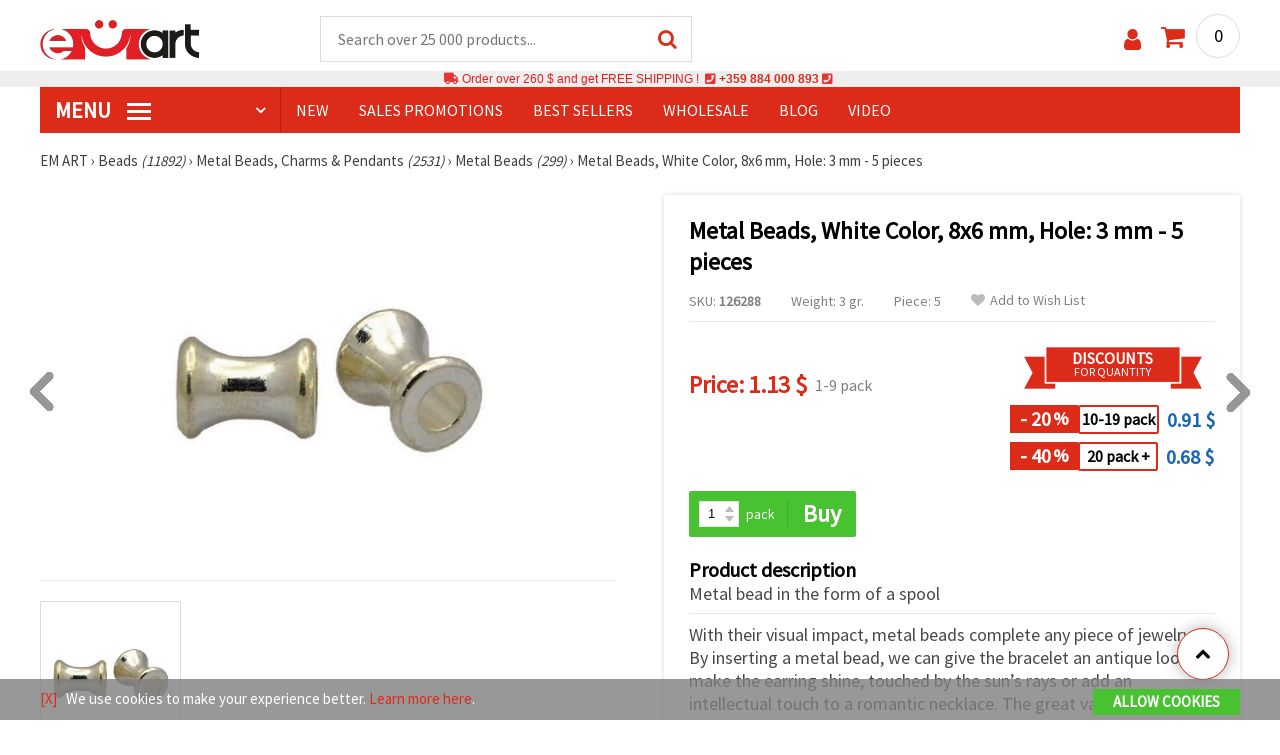

--- FILE ---
content_type: text/html; charset=utf-8
request_url: https://www.emart.co.com/p/metal-bead-8x6-mm-hole-3-mm-color-white-5-pieces-126288
body_size: 45005
content:
<!DOCTYPE html>
<html translate="no" class="overflow-x-hidden" lang="en-CA" xml:lang="en-CA" xmlns="http://www.w3.org/1999/xhtml">
<head>
<!-- Google Tag Manager -->
<script>(function(w,d,s,l,i){w[l]=w[l]||[];w[l].push({'gtm.start':
new Date().getTime(),event:'gtm.js'});var f=d.getElementsByTagName(s)[0],
j=d.createElement(s),dl=l!='dataLayer'?'&l='+l:'';j.async=true;j.src=
'https://www.googletagmanager.com/gtm.js?id='+i+dl;f.parentNode.insertBefore(j,f);
})(window,document,'script','dataLayer','GTM-M5RVK2B');</script>
<!-- End Google Tag Manager -->

<meta name="google" content="notranslate">
<link rel="preconnect" href="https://images.emart.eu/" crossorigin>
<link rel="preconnect" href="https://fonts.googleapis.com/" crossorigin>
<link rel="preconnect" href="https://use.fontawesome.com/" crossorigin>
<link rel="preconnect" href="https://cdnjs.cloudflare.com/" crossorigin>
<link rel="dns-prefetch" href="https://images.emart.eu/">
<link rel="dns-prefetch" href="https://fonts.googleapis.com/">
<link rel="dns-prefetch" href="https://use.fontawesome.com/">
<link rel="dns-prefetch" href="https://cdnjs.cloudflare.com/">
<title>Metal Beads, White Color, 8x6 mm, Hole: 3 mm - 5 pieces | emart.co.com</title>
<meta name="description" content="☛ Buy online  ➤ Metal Beads, White Color, at low prices  ⚡ 1.13 $⚡ ✈ Quick and correct delivery. ☛ Wholesale discounts.." />
<meta property="og:locale" content="en-CA" />
                    <meta property="og:type" content="product" />
                    <meta property="og:title" content="Metal Beads, White Color, 8x6 mm, Hole: 3 mm - 5 pieces | emart.co.com" />
                    <meta property="og:description" content="☛ Buy online  ➤ Metal Beads, White Color, at low prices  ⚡ 1.13 $⚡ ✈ Quick and correct delivery. ☛ Wholesale discounts.." />
                    <meta property="og:url" content="https://www.emart.co.com/p/metal-bead-8x6-mm-hole-3-mm-color-white-5-pieces-126288" />
                    <meta property="og:image" content="https://images.emart.eu/pic/big/126288.jpg" />
                    <meta property="og:site_name" content="EM ART Hobby Art Materials Beads Gemstones" />
                    <meta property="og:price:amount" content="1.13" />
                    <meta property="og:price:currency" content="CAD" />
                    <meta property="product:retailer_item_id" content="126288" />
<meta http-equiv="content-type" content="text/html; charset=UTF-8" />
<meta name="viewport" content="width=device-width, initial-scale=1.0" />
<meta name="robots" content="INDEX , FOLLOW" />
<link rel="canonical" href="https://www.emart.co.com/p/metal-bead-8x6-mm-hole-3-mm-color-white-5-pieces-126288" />
<link rel="icon" type="image/png" href='/favicon.ico' />
<link rel="apple-touch-icon" href="/favicon.ico"><link rel="alternate" hreflang='en-CA' href="https://www.emart.co.com/p/metal-bead-8x6-mm-hole-3-mm-color-white-5-pieces-126288" />
<link rel="alternate" hreflang="bg-BG" href="https://www.emart.bg/p/manisto-metal-8x6-mm-dupka-3-mm-cvjat-bjal-5-broja-126288" />
<link rel="alternate" hreflang="en" href="https://www.emart.eu/p/metal-bead-8x6-mm-hole-3-mm-color-white-5-pieces-126288" />
<link rel="alternate" hreflang="el-GR" href="https://www.emart.gr/p/metalliki-hadra-8x6-mm-trypa-3-mm-hroma-leyko-5-temahia-126288" />
<link rel="alternate" hreflang="ro-RO" href="https://www.emart.ro/p/margele-metalica-8x6-mm-gaura-3-mm-culoare-alb-5-bucaci-126288" />
<link rel="alternate" hreflang="de-AT" href="https://www.emart.at/p/metallperlen-weiss-8x6-mm-loch-3-mm-5-stueck-schmuckzubehoer-fuer-diy-basteln-126288" />
<link rel="alternate" hreflang="de-DE" href="https://www.emart.com.de/p/metallperlen-weiss-8x6-mm-loch-3-mm-5-stueck-schmuckzubehoer-fuer-diy-basteln-126288" />
<link rel="alternate" hreflang="cs-CZ" href="https://www.em-art.cz/p/kovove-koralky-bila-8x6-mm-pruvlek-3-mm-5-ks-126288" />
<link rel="alternate" hreflang="hr-HR" href="https://www.emart.hr/p/metalne-perle-za-izradu-nakita-bijela-boja-8x6-mm-rupa-3-mm-5-kom-126288" />
<link rel="alternate" hreflang="hu-HU" href="https://www.emarthobby.hu/p/feher-szinu-fem-gyongyok-8x6-mm-furat-3-mm-5-db-126288" />
<link rel="alternate" hreflang="it-IT" href="https://www.em-art.it/p/perline-in-metallo-colore-bianco-8x6-mm-foro-3-mm-confezione-da-5-pezzi-per-bigiotteria-e-fai-da-te-126288" />
<link rel="alternate" hreflang="pl-PL" href="https://www.e-mart.pl/p/koraliki-metalowe-kolor-bialy-8x6-mm-otwor-3-mm-5-szt-126288" />
<link rel="alternate" hreflang="sl-SI" href="https://www.emart.si/p/kovinske-kroglice-bela-barva-8x6-mm-premer-luknje-3-mm-5-kosov-126288" />
<link rel="alternate" hreflang="sk-SK" href="https://www.emart.sk/p/kovove-koralky-biela-farba-8x6-mm-otvor-3-mm-5-ks-126288" />
<link rel="alternate" hreflang="el-CY" href="https://www.emart.cy/p/metalliki-hadra-8x6-mm-trypa-3-mm-hroma-leyko-5-temahia-126288" />
<link rel="alternate" hreflang="ro-MD" href="https://www.emart.md/p/margele-metalica-8x6-mm-gaura-3-mm-culoare-alb-5-bucaci-126288" />
<link rel="alternate" hreflang="en-GB" href="https://www.emart.uk.com/p/metal-bead-8x6-mm-hole-3-mm-color-white-5-pieces-126288" />
<link rel="alternate" hreflang="en-US" href="https://www.emart.us.com/p/metal-bead-8x6-mm-hole-3-mm-color-white-5-pieces-126288" />
<link href="https://fonts.googleapis.com/css?family=Source+Sans+Pro" rel="stylesheet">
<link rel="stylesheet" href="https://www.emart.co.com/styles/menu.css?1768128499" />
<link rel="stylesheet" href="https://www.emart.co.com/styles/obsht.css?1768128499" />
<link rel="stylesheet" href="https://www.emart.co.com/styles/stokipodr.css?1768128499" />
<link rel="stylesheet" href="https://www.emart.co.com/styles/stokimreja.css?1768128499" />
<link rel="stylesheet" href="https://www.emart.co.com/styles/swiper.min.css?1768128499" />
<link rel="stylesheet" href="https://www.emart.co.com/styles/pop.css?1768128499" />
<link rel="stylesheet" href="https://www.emart.co.com/styles/obsht1.css?1768128499" />
<link rel="stylesheet" href= "https://use.fontawesome.com/releases/v5.0.7/css/all.css
">
<link rel="stylesheet" href="https://cdnjs.cloudflare.com/ajax/libs/font-awesome/4.7.0/css/font-awesome.min.css">
<script src="https://www.emart.co.com/scripts/co.js?1768128499" defer></script>
<script src="https://www.emart.co.com/scripts/myn.js?1768128499" defer></script>
<script src="https://www.emart.co.com/scripts/swiper.min.js?1768128499"></script>
<script src="https://www.emart.co.com/scripts/lazyLoad.js?1768128499"></script>
<script>var putikal = 'https://www.emart.co.com/';</script>
<link rel='stylesheet' href='https://www.emart.co.com/styles/_output.css?v=1768383189'>
</head>
<body class="max-w-screen" onload="fikipod(); tpmenu(); mushmorok();">
<!-- Google Tag Manager (noscript) -->
<noscript><iframe src="https://www.googletagmanager.com/ns.html?id=GTM-M5RVK2B"
height="0" width="0" style="display:none;visibility:hidden"></iframe></noscript>
<!-- End Google Tag Manager (noscript) -->
<div class="sticky top-0 z-[9999999] bg-white w-full">
<header class="header1" id="BotUp">
<div class="bolo">
<div id="malkalupa" class="responsive-search">
<div class="popupfoot">
<a class="close" onclick="document.getElementById('malkalupa').style.display='none';"><i class="fa fa-times"></i></a>
</div>
<form class="search-form" onSubmit="return false">
<div class="search-wrap clearfloat">
<input type="text" id="searchf2" class="search-input" autocomplete="off" placeholder="Search over 25 000 products..." onkeyup="tresnate('https://www.emart.co.com/tres/tres.php','koko','searchf2','trrss1',event);" />
<span class="search-bar"></span>
<a id="trrss1" onclick="tarsi('searchf2');" class="search-submit"><i class="fa fa-search"></i></a>
<div class="fluid-menu fluid-menu-products">
<div id="koko">
</div>
</div>
</div>
</form>
</div>
</div>
<div class="wrapper clearfloat">
<div class="responsive-menu-btn" id="showLeftPush" onclick="respvij();"><span class="icon-navicon"></span></div>
<div class="komp-menu-btn skrit" id="mmmenu"></div>
<div class="logo">
<a href="https://www.emart.co.com/">
<strong>emart.co.com</strong>
<img width=160 height=40 src="https://images.emart.eu/cite/logo.png" alt="emart.co.com" />
</a>
</div>
<script type="application/ld+json">
{
    "@context": "http://schema.org",
    "@type": "WebSite",
    "url": "https://www.emart.co.com",
    "name": "emart.co.com",
    "description": "✔️Hobby and Art Materials ✔️Beads✔️Jewelry Parts✔️25,000 items ⭐EMART.co.com⭐ ✈ Free shipping over 260 CAD",
    "image": "https://images.emart.eu/cite/logo.png",
    "inLanguage": "en-CA",
    "copyrightYear": "2004",
    "sameAs": [
        "https://www.youtube.com/@emarteu8197"
    ],
    "potentialAction": {
        "@type": "SearchAction",
        "target": "https://www.emart.co.com/search-{query}"
    },
    "author": {
        "@context": "https://schema.org",
        "@type": [
            "Organization",
            "Place",
            "OnlineStore",
            "LocalBusiness"
        ],
        "name": "EM ART",
        "description": "✔️Hobby and Art Materials ✔️Beads✔️Jewelry Parts✔️25,000 items ⭐EMART.co.com⭐ ✈ Free shipping over 260 CAD",
        "logo": "https://images.emart.eu/cite/logo.png",
        "image": "https://images.emart.eu/cite/logo.png",
        "url": "https://www.emart.co.com",
        "sameAs": [
            "https://www.youtube.com/@emarteu8197"
        ],
        "legalName": "MARTBG LTD",
        "alternateName": "МАРТБГ ЕООД",
        "foundingDate": "2004-08-01",
        "vatId": "BG200172226",
        "taxId": "200172226",
        "telephone": "+359884000893",
        "email": "info@emart.company",
        "numberOfEmployees": {
            "@type": "QuantitativeValue",
            "minValue": "50",
            "maxValue": "100"
        },
        "address": {
            "@type": "PostalAddress",
            "streetAddress": "Slaveikov  Iliia Zurkov str.",
            "addressLocality": "Burgas",
            "postalCode": "8000",
            "addressRegion": "Burgas",
            "addressCountry": "BG"
        },
        "contactPoint": {
            "@type": "ContactPoint",
            "telephone": "+359884000893",
            "email": "info@emart.company"
        },
        "geo": {
            "@type": "GeoCoordinates",
            "latitude": "42.5228213",
            "longitude": "27.4369574"
        },
        "hasMerchantReturnPolicy": {
            "@type": "MerchantReturnPolicy",
            "merchantReturnLink": "https://www.emart.co.com/information/orders-and-shipping"
        },
        "aggregateRating": {
            "@type": "AggregateRating",
            "ratingValue": "4.6",
            "bestRating": "5",
            "worstRating": "1",
            "ratingCount": 2500,
            "reviewCount": 2100
        }
    },
    "publisher": {
        "@context": "https://schema.org",
        "@type": [
            "Organization",
            "Place",
            "OnlineStore",
            "LocalBusiness"
        ],
        "name": "EM ART",
        "description": "✔️Hobby and Art Materials ✔️Beads✔️Jewelry Parts✔️25,000 items ⭐EMART.co.com⭐ ✈ Free shipping over 260 CAD",
        "logo": "https://images.emart.eu/cite/logo.png",
        "image": "https://images.emart.eu/cite/logo.png",
        "url": "https://www.emart.co.com",
        "sameAs": [
            "https://www.youtube.com/@emarteu8197"
        ],
        "legalName": "MARTBG LTD",
        "alternateName": "МАРТБГ ЕООД",
        "foundingDate": "2004-08-01",
        "vatId": "BG200172226",
        "taxId": "200172226",
        "telephone": "+359884000893",
        "email": "info@emart.company",
        "numberOfEmployees": {
            "@type": "QuantitativeValue",
            "minValue": "50",
            "maxValue": "100"
        },
        "address": {
            "@type": "PostalAddress",
            "streetAddress": "Slaveikov  Iliia Zurkov str.",
            "addressLocality": "Burgas",
            "postalCode": "8000",
            "addressRegion": "Burgas",
            "addressCountry": "BG"
        },
        "contactPoint": {
            "@type": "ContactPoint",
            "telephone": "+359884000893",
            "email": "info@emart.company"
        },
        "geo": {
            "@type": "GeoCoordinates",
            "latitude": "42.5228213",
            "longitude": "27.4369574"
        },
        "hasMerchantReturnPolicy": {
            "@type": "MerchantReturnPolicy",
            "merchantReturnLink": "https://www.emart.co.com/information/orders-and-shipping"
        },
        "aggregateRating": {
            "@type": "AggregateRating",
            "ratingValue": "4.6",
            "bestRating": "5",
            "worstRating": "1",
            "ratingCount": 2500,
            "reviewCount": 2100
        }
    },
    "copyrightHolder": {
        "@context": "https://schema.org",
        "@type": [
            "Organization",
            "Place",
            "OnlineStore",
            "LocalBusiness"
        ],
        "name": "EM ART",
        "description": "✔️Hobby and Art Materials ✔️Beads✔️Jewelry Parts✔️25,000 items ⭐EMART.co.com⭐ ✈ Free shipping over 260 CAD",
        "logo": "https://images.emart.eu/cite/logo.png",
        "image": "https://images.emart.eu/cite/logo.png",
        "url": "https://www.emart.co.com",
        "sameAs": [
            "https://www.youtube.com/@emarteu8197"
        ],
        "legalName": "MARTBG LTD",
        "alternateName": "МАРТБГ ЕООД",
        "foundingDate": "2004-08-01",
        "vatId": "BG200172226",
        "taxId": "200172226",
        "telephone": "+359884000893",
        "email": "info@emart.company",
        "numberOfEmployees": {
            "@type": "QuantitativeValue",
            "minValue": "50",
            "maxValue": "100"
        },
        "address": {
            "@type": "PostalAddress",
            "streetAddress": "Slaveikov  Iliia Zurkov str.",
            "addressLocality": "Burgas",
            "postalCode": "8000",
            "addressRegion": "Burgas",
            "addressCountry": "BG"
        },
        "contactPoint": {
            "@type": "ContactPoint",
            "telephone": "+359884000893",
            "email": "info@emart.company"
        },
        "geo": {
            "@type": "GeoCoordinates",
            "latitude": "42.5228213",
            "longitude": "27.4369574"
        },
        "hasMerchantReturnPolicy": {
            "@type": "MerchantReturnPolicy",
            "merchantReturnLink": "https://www.emart.co.com/information/orders-and-shipping"
        },
        "aggregateRating": {
            "@type": "AggregateRating",
            "ratingValue": "4.6",
            "bestRating": "5",
            "worstRating": "1",
            "ratingCount": 2500,
            "reviewCount": 2100
        }
    }
}
</script>
<div>
<link href="https://www.emart.co.com/"/>
<form action="https://www.emart.co.com/search" method="get" class="search-form" onSubmit="return false">
<div class="search-wrap clearfloat">
<input type="text" name="query" id="searchf1" autocomplete="off" class="search-input" placeholder="Search over 25 000 products..." onkeyup="tresnate('https://www.emart.co.com/tres/tres.php','koku','searchf1','trrss2',event);" />
<span class="search-bar"></span>
<a id="trrss2" onclick="tarsi('searchf1');" class="search-submit"><i class="fa fa-search"></i></a>
<div class="fluid-menu fluid-menu-products">
<div id="koku" class="skrit">
</div>
</div>
</div>
</form>
</div>
<div class="header-right clearfloat">
<div class="search-icon" onclick="document.getElementById('malkalupa').style.display='block';"><i class="fa fa-search"></i></div>
<div class="login">
<a href="https://www.emart.co.com/signin" title="Sign in"><i class="fa fa-user"></i></a>
</div>
<div class="cart">
<a><span id="vkosha">0</span></a>
</div>
</div>
</div>
</header>
</div>
<p class="bannerText2"><i class="fas fa-truck"></i> Order over&nbsp;260 $&nbsp;and get FREE SHIPPING ! &nbsp;<i class="fas fa-phone-square"></i>&nbsp;<a class="tel" href="tel:+359 884 000 893">+359 884 000 893</a>&nbsp;<i class="fas fa-phone-square"></i>&nbsp;<a class="tel" href="tel:"></a><br><span style="font-size: 14px;color: black;font-weight: bold;"></span> </p>
<div class="wrapper clearfloat">
<div class="menu-wrap">
<nav id="kmpmenu" class="menu clearfloat">
<ul>
<li><a id="kategorii-buton" href="https://www.emart.co.com/categories-products">MENU <span class="menu-icon"></span></a>
<div id="glavnomenu" class="category-menu">
<ul>
<li><a href="https://www.emart.co.com/beads" onmouseover="vismenu('1');"><img src="https://images.emart.eu/menutam/49.png" alt="Beads" width="20rem" />&nbsp;&nbsp;Beads <em>(11892)</em></a>
<div id="podmenu1" class="right-submenu">
<div class="cat-name"><a href="https://www.emart.co.com/beads">Beads <em>(11892)</em></a></div>
<div class="cat-lists clearfloat">
<div class="sub-one">
<ul>
<li class="sub-one-title" onmouseover="document.getElementById('menusni1').src='https://images.emart.eu/picmenu/plastmasovi_1531123667593.jpg'; document.getElementById('menusni1').alt='Acrylic Beads';"><a href="https://www.emart.co.com/plastic-acrylic-beads" title="Plastic acrylic beads">Acrylic Beads <em>(4527)</em></a></li>
<li onmouseover="document.getElementById('menusni1').src='https://images.emart.eu/picmenu/kopcheta_1530199105345.jpg'; document.getElementById('menusni1').alt='Plastic Buttons for Decoration';"><a href="https://www.emart.co.com/acrylic-buttons">Acrylic Buttons <em>(167)</em></a></li>
<li onmouseover="document.getElementById('menusni1').src='https://images.emart.eu/picmenu/antik_1531123804136.jpg'; document.getElementById('menusni1').alt='Wood Imitation Acrylic Beads';"><a href="https://www.emart.co.com/antique-beads">Antique Beads <em>(323)</em></a></li>
<li onmouseover="document.getElementById('menusni1').src='https://images.emart.eu/picmenu/ccb_1523443246184.jpg'; document.getElementById('menusni1').alt='CCB Beads, Connectors and Pendants';"><a href="https://www.emart.co.com/ccb-plastic-beads">CCB Beads <em>(581)</em></a></li>
<li onmouseover="document.getElementById('menusni1').src='https://images.emart.eu/picmenu/s-pokritie_1530886429185.jpg'; document.getElementById('menusni1').alt='Coated Acrylic Beads';"><a href="https://www.emart.co.com/coated-acrylic-beads">Coated Beads <em>(175)</em></a></li>
<li onmouseover="document.getElementById('menusni1').src='https://images.emart.eu/picmenu/platni_1530540591468.jpg'; document.getElementById('menusni1').alt='Opaque Acrylic Beads';"><a href="https://www.emart.co.com/opaque-acrylic-beads">Opaque Beads <em>(732)</em></a></li>
<li onmouseover="document.getElementById('menusni1').src='https://images.emart.eu/picmenu/sinjo-oko_1523443075123.jpg'; document.getElementById('menusni1').alt='Evil eye plastic beads';"><a href="https://www.emart.co.com/evil-eye-plastic-beads">Evil Eye Beads <em>(31)</em></a></li>
<li onmouseover="document.getElementById('menusni1').src='https://images.emart.eu/picmenu/imitacija-perla_1531123949332.jpg'; document.getElementById('menusni1').alt='Plastic Imitation Pearl Beads';"><a href="https://www.emart.co.com/faux-pearl-beads">Faux Pearl Beads <em>(189)</em></a></li>
<li onmouseover="document.getElementById('menusni1').src='https://images.emart.eu/picmenu/imitacija_1530197409205.jpg'; document.getElementById('menusni1').alt='Gemstone and Crystal Imitation Beads';"><a href="https://www.emart.co.com/imitation-beads">Imitation Beads <em>(113)</em></a></li>
<li onmouseover="document.getElementById('menusni1').src='https://images.emart.eu/picmenu/metalizirani_1531122655768.png'; document.getElementById('menusni1').alt='Metalized Plastic Beads for Jewelry Making';"><a href="https://www.emart.co.com/metalized-imitation-beads">Metal Imitation Beads <em>(345)</em></a></li>
<li onmouseover="document.getElementById('menusni1').src='https://images.emart.eu/picmenu/risuvani_1523443060799.jpg'; document.getElementById('menusni1').alt='Painted Acrylic Beads';"><a href="https://www.emart.co.com/painted-plastic-beads">Painted Beads <em>(219)</em></a></li>
<li onmouseover="document.getElementById('menusni1').src='https://images.emart.eu/picmenu/svyrzvashi_elementi_1582632617523.jpg'; document.getElementById('menusni1').alt='Plastic Connectors & Links';"><a href="https://www.emart.co.com/linking-elements-beads" title="Plastic beads, fasteners">Connectors <em>(120)</em></a></li>
<li onmouseover="document.getElementById('menusni1').src='https://images.emart.eu/picmenu/rezinovi_1523443285782.jpg'; document.getElementById('menusni1').alt='Resin Beads ';"><a href="https://www.emart.co.com/resin-beads" title="Resin Beads">Resin Beads <em>(256)</em></a></li>
<li onmouseover="document.getElementById('menusni1').src='https://images.emart.eu/picmenu/prozrachni_1531124132503.jpg'; document.getElementById('menusni1').alt='Transparent Acrylic Beads and Crystal Imitations';"><a href="https://www.emart.co.com/transparent-acrylic-beads">Transparent Beads <em>(457)</em></a></li>
<li onmouseover="document.getElementById('menusni1').src='https://images.emart.eu/picmenu/dvucvetni_1531122763825.png'; document.getElementById('menusni1').alt='Two Colored Acrylic Beads';"><a href="https://www.emart.co.com/two-colored-beads">Two Colored Beads <em>(416)</em></a></li>
<li onmouseover="document.getElementById('menusni1').src='https://images.emart.eu/picmenu/s-bjala-osnova_1523443265106.jpg'; document.getElementById('menusni1').alt='White Core Acrylic Beads';"><a href="https://www.emart.co.com/white-core-beads">White Core Beads <em>(79)</em></a></li>
<li onmouseover="document.getElementById('menusni1').src='https://images.emart.eu/picmenu/srebrista-nishka_1530545544388.jpg'; document.getElementById('menusni1').alt='Acrylic Beads with Silver Accents';"><a href="https://www.emart.co.com/drawbench-beads">Acrylic Beads with Silver Accents <em>(134)</em></a></li>
</ul>
</div>
<div class="sub-one">
<ul>
<li class="sub-one-title">&nbsp;</li>
<li onmouseover="document.getElementById('menusni1').src='https://images.emart.eu/picmenu/martbg_765150_1724064964897.jpg'; document.getElementById('menusni1').alt='Pendants';"><a href="https://www.emart.co.com/plastic-pendants">Pendants <em>(190)</em></a></li>
</ul>
</div>
<div class="sub-one">
<ul>
<li class="sub-one-title" onmouseover="document.getElementById('menusni1').src='https://images.emart.eu/picmenu/darveni_1530890890606.jpg'; document.getElementById('menusni1').alt='Wooden Beads, Shapes & Pendants';"><a href="https://www.emart.co.com/wooden-beads">Wooden Beads <em>(1654)</em></a></li>
<li onmouseover="document.getElementById('menusni1').src='https://images.emart.eu/picmenu/kokos_1531230778530.jpg'; document.getElementById('menusni1').alt='Natural Coconut Beads';"><a href="https://www.emart.co.com/coconut-beads">Coconut Beads <em>(8)</em></a></li>
<li onmouseover="document.getElementById('menusni1').src='https://images.emart.eu/picmenu/miniatjurki_1531228718882.jpg'; document.getElementById('menusni1').alt='Ethnic Beads Handmade Hand-Painted';"><a href="https://www.emart.co.com/ethnic-beads">Ethnic Beads <em>(6)</em></a></li>
<li onmouseover="document.getElementById('menusni1').src='https://images.emart.eu/picmenu/diskove-shaibi_153122796454.jpg'; document.getElementById('menusni1').alt='Flat Disc and Washer Beads for DIY Projects';"><a href="https://www.emart.co.com/flat-disc-beads">Flat & Disc Beads <em>(109)</em></a></li>
<li onmouseover="document.getElementById('menusni1').src='https://images.emart.eu/picmenu/ofali-cilindri_1531233301856.jpg'; document.getElementById('menusni1').alt='Oval and Cylinder Wooden Beads';"><a href="https://www.emart.co.com/oval-cylinder-beads">Oval & Cylinder Beads <em>(118)</em></a></li>
<li onmouseover="document.getElementById('menusni1').src='https://images.emart.eu/picmenu/risuvani-500x500_1531229985344.jpg'; document.getElementById('menusni1').alt='Painted and Printed Wooden Beads';"><a href="https://www.emart.co.com/painted-wooden-beads">Painted Wooden Beads <em>(18)</em></a></li>
<li onmouseover="document.getElementById('menusni1').src='https://images.emart.eu/picmenu/topcheta_1531234340765.jpg'; document.getElementById('menusni1').alt='Round Wooden Beads';"><a href="https://www.emart.co.com/round-wooden-beads">Round Wooden Beads <em>(315)</em></a></li>
<li onmouseover="document.getElementById('menusni1').src='https://images.emart.eu/picmenu/kopcheta_1531231600386.jpg'; document.getElementById('menusni1').alt='Wooden Buttons';"><a href="https://www.emart.co.com/wooden-buttons">Wooden Buttons <em>(540)</em></a></li>
<li onmouseover="document.getElementById('menusni1').src='https://images.emart.eu/picmenu/kubcheta_153123240688.jpg'; document.getElementById('menusni1').alt='Wooden Cube Beads for Jewelry Making';"><a href="https://www.emart.co.com/wooden-cube-beads">Wooden Cube Beads <em>(57)</em></a></li>
<li onmouseover="document.getElementById('menusni1').src='https://images.emart.eu/picmenu/glavichki_1531234953705.jpg'; document.getElementById('menusni1').alt='Wooden Head Beads and Smiley Face Doll Beads';"><a href="https://www.emart.co.com/wooden-face-beads">Wooden Face Beads <em>(31)</em></a></li>
<li onmouseover="document.getElementById('menusni1').src='https://images.emart.eu/picmenu/figurki_1531235896849.jpg'; document.getElementById('menusni1').alt='Wooden Beads & Shapes';"><a href="https://www.emart.co.com/wood-beads">Wooden Shapes <em>(168)</em></a></li>
<li onmouseover="document.getElementById('menusni1').src='https://images.emart.eu/picmenu/darveni-visulki_1531297667696.jpg'; document.getElementById('menusni1').alt='Wooden Pendants';"><a href="https://www.emart.co.com/wooden-pendants">Wooden Pendants <em>(130)</em></a></li>
<li onmouseover="document.getElementById('menusni1').src='https://images.emart.eu/picmenu/detski-figurki_1531123463547.jpg'; document.getElementById('menusni1').alt='Colorful Wooden Shapes and Beads for Kids';"><a href="https://www.emart.co.com/wooden-shapes-beads">Children’s Wooden Shapes <em>(71)</em></a></li>
<li onmouseover="document.getElementById('menusni1').src='https://images.emart.eu/picmenu/plochki-s-nadpis_1531236546576.jpg'; document.getElementById('menusni1').alt='Wooden Connectors, Tags and Unfinished Labels';"><a href="https://www.emart.co.com/letter-tiles-beads">Wooden Connectors and Tags <em>(83)</em></a></li>
</ul>
</div>
<div class="sub-one">
<ul>
<li class="sub-one-title" onmouseover="document.getElementById('menusni1').src='https://images.emart.eu/picmenu/metalni-manista_1531402519182.jpg'; document.getElementById('menusni1').alt='Metal Beads, Charms & Pendants for Jewellery Making';"><a href="https://www.emart.co.com/metal-beads-elements">Metal Beads, Charms & Pendants <em>(2531)</em></a></li>
<li onmouseover="document.getElementById('menusni1').src='https://images.emart.eu/picmenu/zvancheta-i-kambanki_1531307693417.jpg'; document.getElementById('menusni1').alt='Small Metal Bells for Decoration';"><a href="https://www.emart.co.com/metal-bells-beads">Bells <em>(78)</em></a></li>
<li onmouseover="document.getElementById('menusni1').src='https://images.emart.eu/picmenu/metalni-visulki_1531306502676.jpg'; document.getElementById('menusni1').alt='Metal Pendants for DIY Jewelry';"><a href="https://www.emart.co.com/metal-pendants">Metal Pendants <em>(673)</em></a></li>
<li onmouseover="document.getElementById('menusni1').src='https://images.emart.eu/picmenu/visulki_cvetni_1582632659960.jpg'; document.getElementById('menusni1').alt='Enameled Metal Pendants';"><a href="https://www.emart.co.com/colored-pendants-beads">Colored Pendants <em>(56)</em></a></li>
<li onmouseover="document.getElementById('menusni1').src='https://images.emart.eu/picmenu/visulka-s-kristali_1531306978294.jpg'; document.getElementById('menusni1').alt='Metal Pendants with Crystals';"><a href="https://www.emart.co.com/metal-pendants-crystals">Pendants with Crystals <em>(102)</em></a></li>
<li onmouseover="document.getElementById('menusni1').src='https://images.emart.eu/picmenu/razdeliteli_1531322689149.jpg'; document.getElementById('menusni1').alt='Spacer Beads for Jewellery Making';"><a href="https://www.emart.co.com/spacer-beads">Spacer Beads <em>(28)</em></a></li>
<li onmouseover="document.getElementById('menusni1').src='https://images.emart.eu/picmenu/razdeliteli-s-kristali_1531382926471.jpg'; document.getElementById('menusni1').alt='Metal Spacers with Crystals';"><a href="https://www.emart.co.com/spacer-crystal-beads" title="Spacer Crystal Beads">Spacers with Crystals <em>(143)</em></a></li>
<li onmouseover="document.getElementById('menusni1').src='https://images.emart.eu/picmenu/manista_stomana_1572599722936.jpg'; document.getElementById('menusni1').alt='Steel Beads for Handmade Jewelry';"><a href="https://www.emart.co.com/steel-beads">Steel Beads <em>(127)</em></a></li>
<li onmouseover="document.getElementById('menusni1').src='https://images.emart.eu/picmenu/manista-za-nanizane_1531315312348.png'; document.getElementById('menusni1').alt='Metal Beads for Jewelry Making';"><a href="https://www.emart.co.com/metal-beads-for-jewelry-making">Metal Beads <em>(299)</em></a></li>
<li onmouseover="document.getElementById('menusni1').src='https://images.emart.eu/picmenu/manista-s-halka_1531316026350.jpg'; document.getElementById('menusni1').alt='Metal Beads with Loops for Jewelry Making';"><a href="https://www.emart.co.com/metal-loop-beads">Metal Loop Beads <em>(13)</em></a></li>
<li onmouseover="document.getElementById('menusni1').src='https://images.emart.eu/picmenu/s-kristal-za-nizane_153138391965.jpg'; document.getElementById('menusni1').alt='Metal Beads with Crystals';"><a href="https://www.emart.co.com/metal-beads-crystals" title="Metal Beads with Crystals">Metal Beads with Crystals <em>(55)</em></a></li>
<li onmouseover="document.getElementById('menusni1').src='https://images.emart.eu/picmenu/sv_elementi_cvetni_1582632688823.jpg'; document.getElementById('menusni1').alt='Enameled Metal Connectors and Links';"><a href="https://www.emart.co.com/colored-metal-fasteners">Colored Connectors <em>(237)</em></a></li>
<li onmouseover="document.getElementById('menusni1').src='https://images.emart.eu/picmenu/svarzvashti-elementi_1531392222383.jpg'; document.getElementById('menusni1').alt='Metal Links & Connectors for Jewelry Making';"><a href="https://www.emart.co.com/metal-links-connectors">Metal Links & Connectors <em>(318)</em></a></li>
<li onmouseover="document.getElementById('menusni1').src='https://images.emart.eu/picmenu/svarzvashti-za-obeci-i-gerdani_1531392941648.jpg'; document.getElementById('menusni1').alt='Metal Connectors for Necklaces and Earrings';"><a href="https://www.emart.co.com/metal-connectors">Metal Connectors <em>(56)</em></a></li>
<li onmouseover="document.getElementById('menusni1').src='https://images.emart.eu/picmenu/svarzvashti-s-kristali_1531396153468.jpg'; document.getElementById('menusni1').alt='Metal Connectors & Links with Crystals';"><a href="https://www.emart.co.com/jewelry-connectors-crystals">Connectors with Crystals <em>(268)</em></a></li>
<li onmouseover="document.getElementById('menusni1').src='https://images.emart.eu/picmenu/figurki-za-nanizvane_1531396503683.jpg'; document.getElementById('menusni1').alt='Metal Slider Beads for DIY Jewelry Creators';"><a href="https://www.emart.co.com/metal-shapes-beads">Slider Beads <em>(78)</em></a></li>
</ul>
</div>
<div class="sub-one">
<ul>
<li class="sub-one-title" onmouseover="document.getElementById('menusni1').src='https://images.emart.eu/picmenu/manista-stakleni_1531483968591.jpg'; document.getElementById('menusni1').alt='Glass Beads for Jewelry and Crafts';"><a href="https://www.emart.co.com/glass-beads" title="Faceted Crystals Czech Lampword Murano Crackle Vintage ">Glass Beads <em>(2326)</em></a></li>
<li onmouseover="document.getElementById('menusni1').src='https://images.emart.eu/picmenu/sitni-manista-2-4-mm_1531480929110.jpg'; document.getElementById('menusni1').alt='Glass Seed Beads 2-4 mm';"><a href="https://www.emart.co.com/glass-seed-beads">Glass Seed Beads <em>(1112)</em></a></li>
<li onmouseover="document.getElementById('menusni1').src='https://images.emart.eu/picmenu/kristalni-nanizi_1531405105372.jpg'; document.getElementById('menusni1').alt='Faceted Glass Crystal Beads Strands';"><a href="https://www.emart.co.com/faceted-glass-crystal-strings">Faceted Crystal Strings <em>(315)</em></a></li>
<li onmouseover="document.getElementById('menusni1').src='https://images.emart.eu/picmenu/matirani-i-gumirani_1531405744123.jpg'; document.getElementById('menusni1').alt='Matte and rubberized glass beads and pearls';"><a href="https://www.emart.co.com/frosted-rubber-beads">Frosted & Rubber Beads <em>(29)</em></a></li>
<li onmouseover="document.getElementById('menusni1').src='https://images.emart.eu/picmenu/stakleni-nanizi_1531479213242.jpg'; document.getElementById('menusni1').alt='Glass Beads Strands for DIY jewelry';"><a href="https://www.emart.co.com/glass-beads-strands">Glass Beads Strands <em>(291)</em></a></li>
<li onmouseover="document.getElementById('menusni1').src='https://images.emart.eu/picmenu/chips-staklo_1531482558943.jpg'; document.getElementById('menusni1').alt='Glass Chip Beads Strands for Jewelry Making';"><a href="https://www.emart.co.com/glass-chip-beads">Glass Chip Beads <em>(26)</em></a></li>
<li onmouseover="document.getElementById('menusni1').src='https://images.emart.eu/picmenu/stakleni-kristali_153140470212.jpg'; document.getElementById('menusni1').alt='Glass Crystal Beads for DIY jewelry';"><a href="https://www.emart.co.com/glass-crystal-beads">Glass Crystal Beads <em>(44)</em></a></li>
<li onmouseover="document.getElementById('menusni1').src='https://images.emart.eu/picmenu/nanizi-imitacija-perli_1531481582226.jpg'; document.getElementById('menusni1').alt='Glass Pearl Beads Strands for Jewelry Making';"><a href="https://www.emart.co.com/glass-pearl-beads">Glass Pearl Beads <em>(163)</em></a></li>
<li onmouseover="document.getElementById('menusni1').src='https://images.emart.eu/picmenu/stakleni-visulki_1531404534252.jpg'; document.getElementById('menusni1').alt='Glass Pendants for DIY Projects';"><a href="https://www.emart.co.com/glass-pendants">Glass Pendants <em>(63)</em></a></li>
<li onmouseover="document.getElementById('menusni1').src='https://images.emart.eu/picmenu/stakleni-trabichki_1531480944399.jpg'; document.getElementById('menusni1').alt='Glass Tube Beads for Jewelry Making ';"><a href="https://www.emart.co.com/glass-tube-beads">Glass Tube Beads <em>(53)</em></a></li>
<li onmouseover="document.getElementById('menusni1').src='https://images.emart.eu/picmenu/stakleni-manista_1531406844543.jpg'; document.getElementById('menusni1').alt='Lampwork Glass Beads for DIY jewelry';"><a href="https://www.emart.co.com/lampwork-beads-glass">Lampwork Beads <em>(56)</em></a></li>
<li onmouseover="document.getElementById('menusni1').src='https://images.emart.eu/picmenu/murano-i-koteshko-oko_1531473836606.jpg'; document.getElementById('menusni1').alt='Murano Beads, Millefiori, Cat’s Eye, Blue Eye';"><a href="https://www.emart.co.com/millefiori-murano-evils-eye-glass-beads">Millefiori Murano Evils Eye <em>(53)</em></a></li>
<li onmouseover="document.getElementById('menusni1').src='https://images.emart.eu/picmenu/risuvani-i-napraskani_1531482447656.jpg'; document.getElementById('menusni1').alt='Spray Painted Glass Beads';"><a href="https://www.emart.co.com/spray-painted-glass-beads">Spray Painted Glass Beads <em>(32)</em></a></li>
<li onmouseover="document.getElementById('menusni1').src='https://images.emart.eu/picmenu/dekorativni_1531404715604.jpg'; document.getElementById('menusni1').alt='Glass Microbeads for Decorative Projects';"><a href="https://www.emart.co.com/tiny-glass-beads">Microbeads <em>(89)</em></a></li>
</ul>
</div>
<div class="sub-one">
<ul>
<li class="sub-one-title" onmouseover="document.getElementById('menusni1').src='https://images.emart.eu/picmenu/drugi-manista_1531493478830.jpg'; document.getElementById('menusni1').alt='Decorative Beads and Jewelry Making Supplies';"><a href="https://www.emart.co.com/mixed-beads">Decorative Beads <em>(854)</em></a></li>
<li onmouseover="document.getElementById('menusni1').src='https://images.emart.eu/picmenu/visulki_1715666543218.smola_1715666543218.jpg'; document.getElementById('menusni1').alt='Epoxy Resin Jewelry';"><a href="https://www.emart.co.com/epoxy-resin-jewelry">Epoxy resin jewelry <em>(7)</em></a></li>
<li onmouseover="document.getElementById('menusni1').src='https://images.emart.eu/picmenu/plastmasovi-kaboshoni_1531492487233.jpg'; document.getElementById('menusni1').alt='Acrylic Cabochons';"><a href="https://www.emart.co.com/acrylic-cabochons">Acrylic Cabochons <em>(63)</em></a></li>
<li onmouseover="document.getElementById('menusni1').src='https://images.emart.eu/picmenu/art-manista_1531489397981.jpg'; document.getElementById('menusni1').alt='Art Beads for Pandora-Style Bracelets';"><a href="https://www.emart.co.com/art-beads" title="Art beads">Art Beads <em>(213)</em></a></li>
<li onmouseover="document.getElementById('menusni1').src='https://images.emart.eu/picmenu/manista-s-tekstil_1531490130250.jpg'; document.getElementById('menusni1').alt='Fabric Beads for DIY Projects';"><a href="https://www.emart.co.com/fabric-beads">Fabric Beads <em>(33)</em></a></li>
<li onmouseover="document.getElementById('menusni1').src='https://images.emart.eu/picmenu/manista-ot-estestvena-kozha_1531489786407.jpg'; document.getElementById('menusni1').alt='Natural and Faux Leather Beads';"><a href="https://www.emart.co.com/leather-beads">Leather Beads <em>(7)</em></a></li>
<li onmouseover="document.getElementById('menusni1').src='https://images.emart.eu/picmenu/modelin-fimo_1531489673187.jpg'; document.getElementById('menusni1').alt='Polymer Clay Beads';"><a href="https://www.emart.co.com/polymer-clay-beads">Polymer Clay Beads <em>(226)</em></a></li>
<li onmouseover="document.getElementById('menusni1').src='https://images.emart.eu/picmenu/porcelan_1531492716314.jpg'; document.getElementById('menusni1').alt='Porcelain Beads';"><a href="https://www.emart.co.com/porcelain-beads" title="Porcelain beads">Porcelain Beads <em>(48)</em></a></li>
<li onmouseover="document.getElementById('menusni1').src='https://images.emart.eu/picmenu/manista-shambala_1531490294253.jpg'; document.getElementById('menusni1').alt='Shamballa Beads for Jewelry Making';"><a href="https://www.emart.co.com/shamballa-beads" title="Shamballa Beads">Shamballa Beads <em>(138)</em></a></li>
<li onmouseover="document.getElementById('menusni1').src='https://images.emart.eu/picmenu/siliconovi_manista_15725028266.jpg'; document.getElementById('menusni1').alt='Silicone Beads for DIY Projects';"><a href="https://www.emart.co.com/silicone-beads">Silicone Beads <em>(116)</em></a></li>
<li onmouseover="document.getElementById('menusni1').src='https://images.emart.eu/picmenu/izkustven-velur_1531489480223.jpg'; document.getElementById('menusni1').alt='Suede Beads for Jewelry Making';"><a href="https://www.emart.co.com/suede-beads">Suede Beads <em>(3)</em></a></li>
</ul>
</div>
</div>
<div class="img-holder">
<img width='400' height='400' id="menusni1" src="https://images.emart.eu/picmenu/manista_1531493673903.jpg" alt="Beads for Jewellery Making">
</div>
</div>
</li>
<li><a href="https://www.emart.co.com/gemstones-beads" onmouseover="vismenu('2');" title="Gemstones Beads"><img src="https://images.emart.eu/menutam/47.png" alt="Gemstone Beads" width="20rem" />&nbsp;&nbsp;Gemstone Beads <em>(2547)</em></a>
<div id="podmenu2" class="right-submenu">
<div class="cat-name"><a href="https://www.emart.co.com/gemstones-beads" title="Gemstones Beads">Gemstone Beads <em>(2547)</em></a></div>
<div class="cat-lists clearfloat">
<div class="sub-one">
<ul>
<li class="sub-one-title" onmouseover="document.getElementById('menusni2').src='https://images.emart.eu/picmenu/visulki-ot-estestven-kamak_1531841307129.jpg'; document.getElementById('menusni2').alt='Gemstone Pendants & Charms for Jewelry Making';"><a href="https://www.emart.co.com/gemstone-pendants-charms">Gemstone Pendants & Charms <em>(158)</em></a></li>
<li onmouseover="document.getElementById('menusni2').src='https://images.emart.eu/picmenu/visulki-ahat_1531841329940.jpg'; document.getElementById('menusni2').alt='Natural Gemstone Agate Pendants';"><a href="https://www.emart.co.com/agate-pendants">Agate Pendants <em>(27)</em></a></li>
<li onmouseover="document.getElementById('menusni2').src='https://images.emart.eu/picmenu/visulki-ot-poluskapocenni-kamani_1531841318323.jpg'; document.getElementById('menusni2').alt='Gemstone Pendants for Jewellery Making';"><a href="https://www.emart.co.com/natural-gemstone-pendants">Gemstone Pendants <em>(110)</em></a></li>
<li onmouseover="document.getElementById('menusni2').src='https://images.emart.eu/picmenu/visulki-hematit_1531841346879.jpg'; document.getElementById('menusni2').alt='Hematite Pendants for DIY Jewelry';"><a href="https://www.emart.co.com/hematite-pendants">Hematite Pendants <em>(3)</em></a></li>
<li onmouseover="document.getElementById('menusni2').src='https://images.emart.eu/picmenu/visulki-jaspis_1531841354114.jpg'; document.getElementById('menusni2').alt='Jasper Pendants';"><a href="https://www.emart.co.com/jasper-pendants">Jasper Pendants <em>(15)</em></a></li>
<li onmouseover="document.getElementById('menusni2').src='https://images.emart.eu/picmenu/visulki-tjurkoaz_1531841338603.jpg'; document.getElementById('menusni2').alt='Turquoise Pendants for Jewellery Making';"><a href="https://www.emart.co.com/turquoise-pendants">Turquoise Pendants <em>(3)</em></a></li>
</ul>
</div>
<div class="sub-one">
<ul>
<li class="sub-one-title" onmouseover="document.getElementById('menusni2').src='https://images.emart.eu/picmenu/estestveni-kamani-i-minerali_1531836431226.jpg'; document.getElementById('menusni2').alt='Gemstones, Semi-precious and Natural Stones & Minerals';"><a href="https://www.emart.co.com/gemstones-minerals">Gemstones & Minerals <em>(2293)</em></a></li>
<li onmouseover="document.getElementById('menusni2').src='https://images.emart.eu/picmenu/Ahat_1531827374266.jpg'; document.getElementById('menusni2').alt='Agate Gemstone Beads Strands';"><a href="https://www.emart.co.com/agate-gemstone-beads">Agate <em>(803)</em></a></li>
<li onmouseover="document.getElementById('menusni2').src='https://images.emart.eu/picmenu/amazonit_1531827353760.jpg'; document.getElementById('menusni2').alt='Amazonite Gemstone Beads';"><a href="https://www.emart.co.com/amazonite-gemstone-beads">Amazonite <em>(19)</em></a></li>
<li onmouseover="document.getElementById('menusni2').src='https://images.emart.eu/picmenu/ametist_1531827363209.jpg'; document.getElementById('menusni2').alt='Amethyst natural and semi-precious stones';"><a href="https://www.emart.co.com/amethyst-gemstone-beads">Amethyst <em>(17)</em></a></li>
<li onmouseover="document.getElementById('menusni2').src='https://images.emart.eu/picmenu/akvamarin_1531827341200.jpg'; document.getElementById('menusni2').alt='Aquamarine natural and semi-precious stones';"><a href="https://www.emart.co.com/aquamarine-gemstone-beads">Aquamarine <em>(12)</em></a></li>
<li onmouseover="document.getElementById('menusni2').src='https://images.emart.eu/picmenu/avantjurin_15318272642.jpg'; document.getElementById('menusni2').alt='Aventurine - the luck stone at a Top price';"><a href="https://www.emart.co.com/aventurine-gemstone-beads">Aventurine <em>(14)</em></a></li>
<li onmouseover="document.getElementById('menusni2').src='https://images.emart.eu/picmenu/cheren-kamak_1531827850169.jpg'; document.getElementById('menusni2').alt='Black Gemstone Beads';"><a href="https://www.emart.co.com/black-gemstone-beads">Black Gemstone <em>(1)</em></a></li>
<li onmouseover="document.getElementById('menusni2').src='https://images.emart.eu/picmenu/Karneol_1531827421433.jpg'; document.getElementById('menusni2').alt='Carnelian Gemstones for Jewelry Making';"><a href="https://www.emart.co.com/carnelian-gemstone-beads">Carnelian <em>(8)</em></a></li>
<li onmouseover="document.getElementById('menusni2').src='https://images.emart.eu/picmenu/hrizokola_1531827819466.jpg'; document.getElementById('menusni2').alt='Chrysocolla natural and semi-precious stones';"><a href="https://www.emart.co.com/chrysocolla-gemstone-beads">Chrysocolla <em>(1)</em></a></li>
<li onmouseover="document.getElementById('menusni2').src='https://images.emart.eu/picmenu/Citrin_1531827832297.jpg'; document.getElementById('menusni2').alt='Citrine Beads';"><a href="https://www.emart.co.com/citrine-gemstone-beads">Citrine <em>(8)</em></a></li>
<li onmouseover="document.getElementById('menusni2').src='https://images.emart.eu/picmenu/Koral_1531827452866.jpg'; document.getElementById('menusni2').alt='Coral Gemstone Beads for DIY Jewelry';"><a href="https://www.emart.co.com/coral-gemstone-beads">Coral <em>(13)</em></a></li>
<li onmouseover="document.getElementById('menusni2').src='https://images.emart.eu/picmenu/vulkanichen-lava_158813928142.jpg'; document.getElementById('menusni2').alt='Natural Lava Stone Beads';"><a href="https://www.emart.co.com/volcanic-lava">Lava Beads <em>(61)</em></a></li>
<li onmouseover="document.getElementById('menusni2').src='https://images.emart.eu/picmenu/Fluorit_1531827742775.jpg'; document.getElementById('menusni2').alt='Fluorite Gemstone Beads';"><a href="https://www.emart.co.com/fluorite-gemstone-beads">Fluorite <em>(9)</em></a></li>
<li onmouseover="document.getElementById('menusni2').src='https://images.emart.eu/picmenu/fosili_1531827764421.jpg'; document.getElementById('menusni2').alt='Natural Fossil Semi-Precious Stone Beads';"><a href="https://www.emart.co.com/fossils-gemstone-beads">Fossils <em>(18)</em></a></li>
<li onmouseover="document.getElementById('menusni2').src='https://images.emart.eu/picmenu/Granat_1531827390692.jpg'; document.getElementById('menusni2').alt='Garnet gemstones';"><a href="https://www.emart.co.com/garnet-gemstone-beads">Garnet <em>(7)</em></a></li>
<li onmouseover="document.getElementById('menusni2').src='https://images.emart.eu/picmenu/chips-malki_1531827237322.jpg'; document.getElementById('menusni2').alt='Natural Gemstone Chip Beads Small Sizes';"><a href="https://www.emart.co.com/gemstone-chip-beads">Gemstone Chip Beads <em>(101)</em></a></li>
<li onmouseover="document.getElementById('menusni2').src='https://images.emart.eu/picmenu/chips-golemi_1531827249602.jpg'; document.getElementById('menusni2').alt='Natural Gemstone Chip Beads Larger Sizes';"><a href="https://www.emart.co.com/gemstone-chips">Gemstone Chips <em>(53)</em></a></li>
</ul>
</div>
<div class="sub-one">
<ul>
<li class="sub-one-title">&nbsp;</li>
<li onmouseover="document.getElementById('menusni2').src='https://images.emart.eu/picmenu/estestven-kamak-suveniri_1531827917454.jpg'; document.getElementById('menusni2').alt='Souvenirs Made of Gemstone';"><a href="https://www.emart.co.com/gemstone-souvenirs">Gemstone Souvenirs <em>(30)</em></a></li>
<li onmouseover="document.getElementById('menusni2').src='https://images.emart.eu/picmenu/slanchev-kamak_1531827640393.jpg'; document.getElementById('menusni2').alt='Sunstone - Semi-Precious Stone Beads';"><a href="https://www.emart.co.com/goldstone-gemstone-beads">Sunstone <em>(34)</em></a></li>
<li onmouseover="document.getElementById('menusni2').src='https://images.emart.eu/picmenu/Hematit_1531827804584.jpg'; document.getElementById('menusni2').alt='Hematite Gemstone Beads';"><a href="https://www.emart.co.com/hematite-gemstone-beads">Hematite <em>(254)</em></a></li>
<li onmouseover="document.getElementById('menusni2').src='https://images.emart.eu/picmenu/Haulit_153182777875.jpg'; document.getElementById('menusni2').alt='Howlite Gemstone Beads for Jewelry Making';"><a href="https://www.emart.co.com/howlite-gemstone-beads">Howlite <em>(36)</em></a></li>
<li onmouseover="document.getElementById('menusni2').src='https://images.emart.eu/picmenu/zhadeit_1531827408649.jpg'; document.getElementById('menusni2').alt='Jadeite natural and semi-precious stones';"><a href="https://www.emart.co.com/jade-gemstone-beads">Jade <em>(71)</em></a></li>
<li onmouseover="document.getElementById('menusni2').src='https://images.emart.eu/picmenu/jaspis_1531827867666.jpg'; document.getElementById('menusni2').alt='Jasper Gemstone Beads for Jewelry & DIY Crafts';"><a href="https://www.emart.co.com/jasper-crystal-gemstone-beads">Jasper Crystal <em>(70)</em></a></li>
<li onmouseover="document.getElementById('menusni2').src='https://images.emart.eu/picmenu/labradorit_1531827468386.jpg'; document.getElementById('menusni2').alt='Labradorite Gemstone Beads';"><a href="https://www.emart.co.com/labradorite-gemstone-beads">Labradorite <em>(9)</em></a></li>
<li onmouseover="document.getElementById('menusni2').src='https://images.emart.eu/picmenu/lazurit-lapis_153182748024.jpg'; document.getElementById('menusni2').alt='Lapis Lazuli Beads for DIY Jewelry';"><a href="https://www.emart.co.com/lazurit-lapis-gemstone-beads">Lapis Lazuli <em>(11)</em></a></li>
<li onmouseover="document.getElementById('menusni2').src='https://images.emart.eu/picmenu/Malahit_153182750366.jpg'; document.getElementById('menusni2').alt='Malachite: Natural Semi-Precious Stones';"><a href="https://www.emart.co.com/malachite-gemstone-beads">Malachite <em>(8)</em></a></li>
<li onmouseover="document.getElementById('menusni2').src='https://images.emart.eu/picmenu/asorte-smeseni_1531827897950.jpg'; document.getElementById('menusni2').alt='Mixed Gemstones Beads, Assorted Shapes and Colors';"><a href="https://www.emart.co.com/assorted-gemstone-bead-strands">Assorted Gemstone Strands <em>(32)</em></a></li>
<li onmouseover="document.getElementById('menusni2').src='https://images.emart.eu/picmenu/Mokait_15318275195.jpg'; document.getElementById('menusni2').alt='Mookaite Jasper: Gemstone Beads for Jewelry Making';"><a href="https://www.emart.co.com/mookaite-gemstone-beads">Mookaite <em>(4)</em></a></li>
<li onmouseover="document.getElementById('menusni2').src='https://images.emart.eu/picmenu/lunen-kamak-opal_1531827492245.jpg'; document.getElementById('menusni2').alt='Moonstone & Opal Gemstone Beads';"><a href="https://www.emart.co.com/moonstone-opal-gemstone-beads">Moonstone & Opal <em>(23)</em></a></li>
<li onmouseover="document.getElementById('menusni2').src='https://images.emart.eu/picmenu/Nefrit_1531827533825.jpg'; document.getElementById('menusni2').alt='Nephrite Jade Gemstone';"><a href="https://www.emart.co.com/nephrite-jade-gemstone-beads">Nephrite Jade <em>(5)</em></a></li>
<li onmouseover="document.getElementById('menusni2').src='https://images.emart.eu/picmenu/obsidian_1531827550183.jpg'; document.getElementById('menusni2').alt='Obsidian Gemstone Beads for Jewelry Making';"><a href="https://www.emart.co.com/obsidian-gemstone-beads">Obsidian <em>(36)</em></a></li>
<li onmouseover="document.getElementById('menusni2').src='https://images.emart.eu/picmenu/Oniks_1531827565140.jpg'; document.getElementById('menusni2').alt='Onyx Beads: Natural Semi-Precious Stone for DIY Jewelry';"><a href="https://www.emart.co.com/onyx-gemstone-beads">Onyx <em>(29)</em></a></li>
<li onmouseover="document.getElementById('menusni2').src='https://images.emart.eu/picmenu/kvarc_1531827433432.jpg'; document.getElementById('menusni2').alt='Natural Quartz Beads';"><a href="https://www.emart.co.com/quartz-naturalstones">Quartz <em>(108)</em></a></li>
</ul>
</div>
<div class="sub-one">
<ul>
<li class="sub-one-title">&nbsp;</li>
<li onmouseover="document.getElementById('menusni2').src='https://images.emart.eu/picmenu/planinski-kristal_1531827597314.jpg'; document.getElementById('menusni2').alt='Mountain Crystal Beads - Pure Clear Quartz for Jewelry Making';"><a href="https://www.emart.co.com/quartz-crystal-gemstone-beads">Quartz Crystal <em>(10)</em></a></li>
<li onmouseover="document.getElementById('menusni2').src='https://images.emart.eu/picmenu/regalit_1531827610339.jpg'; document.getElementById('menusni2').alt='Regalite Semi-Precious Stone Beads';"><a href="https://www.emart.co.com/regalite-gemstone-beads">Regalite <em>(8)</em></a></li>
<li onmouseover="document.getElementById('menusni2').src='https://images.emart.eu/picmenu/rodonit_1531827623165.jpg'; document.getElementById('menusni2').alt='Rhodonite Gemstone Beads';"><a href="https://www.emart.co.com/rhodonite-gemstone-beads">Rhodonite <em>(9)</em></a></li>
<li onmouseover="document.getElementById('menusni2').src='https://images.emart.eu/picmenu/sodalit_1531827661442.jpg'; document.getElementById('menusni2').alt='Sodalite Beads: Semi-Precious Gemstones for DIY Jewelry';"><a href="https://www.emart.co.com/sodalite-gemstone-beads">Sodalite <em>(7)</em></a></li>
<li onmouseover="document.getElementById('menusni2').src='https://images.emart.eu/picmenu/tigrovo-oko_1531827674115.jpg'; document.getElementById('menusni2').alt='Tiger’s Eye Natural Stone Beads for DIY Jewelry';"><a href="https://www.emart.co.com/tigers-eye-gemstone-beads">Tiger’s Eye <em>(36)</em></a></li>
<li onmouseover="document.getElementById('menusni2').src='https://images.emart.eu/picmenu/turmalin_1531827689687.jpg'; document.getElementById('menusni2').alt='Tourmaline Natural Stone Beads';"><a href="https://www.emart.co.com/tourmaline-gemstone-beads">Tourmaline <em>(19)</em></a></li>
<li onmouseover="document.getElementById('menusni2').src='https://images.emart.eu/picmenu/tyurkoaz_1531827704611.jpg'; document.getElementById('menusni2').alt='Natural and Synthetic Turquoise Beads for DIY Jewelry';"><a href="https://www.emart.co.com/turquoise-gemstone-beads">Turquoise <em>(200)</em></a></li>
<li onmouseover="document.getElementById('menusni2').src='https://images.emart.eu/picmenu/Unakit_153182772556.jpg'; document.getElementById('menusni2').alt='Natural Unakite Stone Beads for Jewelry Making';"><a href="https://www.emart.co.com/unakite-gemstone-beads">Unakite <em>(7)</em></a></li>
<li onmouseover="document.getElementById('menusni2').src='https://images.emart.eu/picmenu/Drugi_Estestven_kamyk_153182788277.jpg'; document.getElementById('menusni2').alt='Rare & Lesser-Known Gemstone Beads for Jewelry Making';"><a href="https://www.emart.co.com/mixed-gemstone-beads">Rare Gemstone Beads <em>(105)</em></a></li>
<li onmouseover="document.getElementById('menusni2').src='https://images.emart.eu/picmenu/orlovo-oko_153182757728.jpg'; document.getElementById('menusni2').alt='Eagle Eye Natural Stones Beads';"><a href="https://www.emart.co.com/eagle-eye-semi-precious-stones">Eagle Eye <em>(0)</em></a></li>
</ul>
</div>
<div class="sub-one">
<ul>
<li class="sub-one-title" onmouseover="document.getElementById('menusni2').src='https://images.emart.eu/picmenu/estestveni-perli-i-sedef_1531835863479.jpg'; document.getElementById('menusni2').alt='Natural Pearls & Mother of Pearl';"><a href="https://www.emart.co.com/natural-pearls-mother-of-pearl">Natural Pearls & Mother of Pearl <em>(96)</em></a></li>
<li onmouseover="document.getElementById('menusni2').src='https://images.emart.eu/picmenu/nanizi-sedef_1531835922719.jpg'; document.getElementById('menusni2').alt='Mother of Pearl Bead Strands';"><a href="https://www.emart.co.com/mother-of-pearl-beads">Mother of Pearl Beads <em>(23)</em></a></li>
<li onmouseover="document.getElementById('menusni2').src='https://images.emart.eu/picmenu/estestvena-perli_1531835897356.jpg'; document.getElementById('menusni2').alt='Natural Pearl Beads for Jewellery Making';"><a href="https://www.emart.co.com/natural-pearl-beads">Natural Pearl Beads <em>(41)</em></a></li>
<li onmouseover="document.getElementById('menusni2').src='https://images.emart.eu/picmenu/visulki-sedef_1531835886287.jpg'; document.getElementById('menusni2').alt='Natural Mother-of-Pearl Pendants';"><a href="https://www.emart.co.com/natural-shell-pendants">Shell Pendants <em>(16)</em></a></li>
<li onmouseover="document.getElementById('menusni2').src='https://images.emart.eu/picmenu/midi-i-sedef_1531835909888.jpg'; document.getElementById('menusni2').alt='Shells & Nacre Beads';"><a href="https://www.emart.co.com/shells-nacre-beads">Shells & Nacre Beads <em>(16)</em></a></li>
</ul>
</div>
</div>
<div class="img-holder">
<img width='400' height='400' id="menusni2" src="https://images.emart.eu/picmenu/estestveni-kamani_1531841879101.jpg" alt="Natural Stones, Semi-Precious Beads, and Pearls">
</div>
</div>
</li>
<li><a href="https://www.emart.co.com/hobby-craft-supplies" onmouseover="vismenu('3');"><img src="https://images.emart.eu/menutam/50.png" alt="Craft Supplies" width="20rem" />&nbsp;&nbsp;Craft Supplies <em>(8937)</em></a>
<div id="podmenu3" class="right-submenu">
<div class="cat-name"><a href="https://www.emart.co.com/hobby-craft-supplies">Craft Supplies <em>(8937)</em></a></div>
<div class="cat-lists clearfloat">
<div class="sub-one">
<ul>
<li class="sub-one-title" onmouseover="document.getElementById('menusni3').src='https://images.emart.eu/picmenu/darvo-i-biren-karton_1532007661644.jpg'; document.getElementById('menusni3').alt='Wooden Craft Supplies for DIY Decorations';"><a href="https://www.emart.co.com/wooden-crafts" title="Wooden craft supplies">Wooden craft supplies <em>(2055)</em></a></li>
<li onmouseover="document.getElementById('menusni3').src='https://images.emart.eu/picmenu/figurki-za-sglobjavane_1532005138768.jpg'; document.getElementById('menusni3').alt='Unfinished wooden assembly sets';"><a href="https://www.emart.co.com/wooden-assembly-sets" title="Wooden Assembly Sets">Wooden Assembly Sets <em>(19)</em></a></li>
<li onmouseover="document.getElementById('menusni3').src='https://images.emart.eu/picmenu/koshnici-i-paneri_1532000045668.jpg'; document.getElementById('menusni3').alt='Wooden Baskets';"><a href="https://www.emart.co.com/wooden-baskets" title="Wooden Baskets">Wooden Baskets and Hampers <em>(138)</em></a></li>
<li onmouseover="document.getElementById('menusni3').src='https://images.emart.eu/picmenu/darveni-cvetni-figurki_1531992408192.jpg'; document.getElementById('menusni3').alt='Colored Wooden Cutouts and Cabochons';"><a href="https://www.emart.co.com/wooden-cabochons" title="Wooden Cabochon Ornaments">Wooden Cutouts <em>(149)</em></a></li>
<li onmouseover="document.getElementById('menusni3').src='https://images.emart.eu/picmenu/darveni-shtipki_1531993755253.jpg'; document.getElementById('menusni3').alt='Wooden Clips for Decorations';"><a href="https://www.emart.co.com/wooden-clothespins" title="Wooden Clothespins">Wooden clips <em>(118)</em></a></li>
<li onmouseover="document.getElementById('menusni3').src='https://images.emart.eu/picmenu/darveni-predmeti_1531986102331.jpg'; document.getElementById('menusni3').alt='Wooden ornaments and boxes';"><a href="https://www.emart.co.com/wooden-ornaments-boxes" title="Wooden Elements &amp; Boxes">Wooden Ornaments & Boxes <em>(475)</em></a></li>
<li onmouseover="document.getElementById('menusni3').src='https://images.emart.eu/picmenu/darveni-figurki_153198611598.jpg'; document.getElementById('menusni3').alt='Wooden Embellishments for Handmade Decoration';"><a href="https://www.emart.co.com/wooden-figurines-embellishments" title="Wooden Figurines Embellishments">Wooden Embellishments <em>(456)</em></a></li>
<li onmouseover="document.getElementById('menusni3').src='https://images.emart.eu/picmenu/predmeti-mdf_1532004867369.jpg'; document.getElementById('menusni3').alt='Unfinished MDF Ornaments for DIY Projects ';"><a href="https://www.emart.co.com/wooden-mdf-craft" title="Wooden MDF Craft Objects">MDF Craft Objects <em>(110)</em></a></li>
<li onmouseover="document.getElementById('menusni3').src='https://images.emart.eu/picmenu/figurki-mdf_1532006095668.jpg'; document.getElementById('menusni3').alt='MDF laser cut elements for decorations';"><a href="https://www.emart.co.com/wooden-mdf-ornaments">MDF Ornaments <em>(144)</em></a></li>
<li onmouseover="document.getElementById('menusni3').src='https://images.emart.eu/picmenu/lazhici-i-prachki_153200139917.jpg'; document.getElementById('menusni3').alt='Wooden sticks and spoons for handicraft projects';"><a href="https://www.emart.co.com/wooden-sticks-spoons">Wooden Sticks & Spoons <em>(69)</em></a></li>
<li onmouseover="document.getElementById('menusni3').src='https://images.emart.eu/picmenu/figurki-ot-biren-karton_1532006806697.jpg'; document.getElementById('menusni3').alt='Laser Cut Chipboard Ornaments';"><a href="https://www.emart.co.com/stamperia-wood-shapes">Laser Cut Chipboard Ornaments <em>(377)</em></a></li>
</ul>
</div>
<div class="sub-one">
<ul>
<li class="sub-one-title" onmouseover="document.getElementById('menusni3').src='https://images.emart.eu/picmenu/skrapbuking-kraft-materiali_1532088990174.jpg'; document.getElementById('menusni3').alt='Scrapbooking Supplies ';"><a href="https://www.emart.co.com/scrapbooking-craft-materials">Scrapbooking Supplies  <em>(1185)</em></a></li>
<li onmouseover="document.getElementById('menusni3').src='https://images.emart.eu/picmenu/brads_1532009232504.jpg'; document.getElementById('menusni3').alt='Brads for Scrapbooking Decoration';"><a href="https://www.emart.co.com/brads-scrapbooking-decoration">Decorative Brads <em>(17)</em></a></li>
<li onmouseover="document.getElementById('menusni3').src='https://images.emart.eu/picmenu/shtantsi_1532088390993.jpg'; document.getElementById('menusni3').alt='Cutting Dies for Embossing and DIY projects';"><a href="https://www.emart.co.com/die-cutting">Die Cutting <em>(100)</em></a></li>
<li onmouseover="document.getElementById('menusni3').src='https://images.emart.eu/picmenu/embosing-relef_1532009246915.jpg'; document.getElementById('menusni3').alt='Embossing Kits & Tools';"><a href="https://www.emart.co.com/embossing-relief">Embossing Relief <em>(16)</em></a></li>
<li onmouseover="document.getElementById('menusni3').src='https://images.emart.eu/picmenu/papki-za-relef_1532013363196.jpg'; document.getElementById('menusni3').alt='Embossing Folders';"><a href="https://www.emart.co.com/embossing-folder">Embossing Folders <em>(45)</em></a></li>
<li onmouseover="document.getElementById('menusni3').src='https://images.emart.eu/picmenu/tefteri_1532088361765.jpg'; document.getElementById('menusni3').alt='Notebooks & Notepads';"><a href="https://www.emart.co.com/notebooks-notepads">Notebooks & Notepads <em>(14)</em></a></li>
<li onmouseover="document.getElementById('menusni3').src='https://images.emart.eu/picmenu/figurki-ot-karton_1532088374948.jpg'; document.getElementById('menusni3').alt='Paper Shapes';"><a href="https://www.emart.co.com/paper-ornaments">Paper Ornaments <em>(3)</em></a></li>
<li onmouseover="document.getElementById('menusni3').src='https://images.emart.eu/picmenu/kviling_1532012667898.jpg'; document.getElementById('menusni3').alt='Quilling Paper and Quilling Templates';"><a href="https://www.emart.co.com/quilling-paper">Quilling Paper <em>(129)</em></a></li>
<li onmouseover="document.getElementById('menusni3').src='https://images.emart.eu/picmenu/zagotovki-za-albumi_1532011385168.jpg'; document.getElementById('menusni3').alt='Scrapbook Albums';"><a href="https://www.emart.co.com/scrapbooking-albums">Scrapbook Albums <em>(128)</em></a></li>
<li onmouseover="document.getElementById('menusni3').src='https://images.emart.eu/picmenu/zagotovki-za-kartichki_1532011242319.jpg'; document.getElementById('menusni3').alt='Blank Cards and Envelopes for Scrapbooking';"><a href="https://www.emart.co.com/scrapbooking-cards">Scrapbooking Cards <em>(47)</em></a></li>
<li onmouseover="document.getElementById('menusni3').src='https://images.emart.eu/picmenu/zagotovki-za-ramki_1532011255336.jpg'; document.getElementById('menusni3').alt='Photo Frame Blanks for Scrapbooking';"><a href="https://www.emart.co.com/scrapbooking-frames">Scrapbooking Frames <em>(79)</em></a></li>
<li onmouseover="document.getElementById('menusni3').src='https://images.emart.eu/picmenu/skrapbuking_1532080150995.jpg'; document.getElementById('menusni3').alt='Scrapbooking Decoration Supplies for DIY';"><a href="https://www.emart.co.com/scrapbooking-materials">Scrapbooking Supplies <em>(29)</em></a></li>
<li onmouseover="document.getElementById('menusni3').src='https://images.emart.eu/picmenu/stikeri_1532080983741.jpg'; document.getElementById('menusni3').alt='Scrapbooking Stickers: Self-Adhesives for DIY Art and Craft';"><a href="https://www.emart.co.com/stickers-scrapbooking">Scrapbooking Stickers <em>(271)</em></a></li>
<li onmouseover="document.getElementById('menusni3').src='https://images.emart.eu/picmenu/tagove_1532088348533.jpg'; document.getElementById('menusni3').alt='Scrapbooking Tags';"><a href="https://www.emart.co.com/scrapbooking-tags">Scrapbooking Tags <em>(162)</em></a></li>
<li onmouseover="document.getElementById('menusni3').src='https://images.emart.eu/picmenu/pechati-tamponi_1532013376498.jpg'; document.getElementById('menusni3').alt='Stamps and Ink Pads';"><a href="https://www.emart.co.com/stamps-ink-pads">Stamps & Ink Pads <em>(145)</em></a></li>
</ul>
</div>
<div class="sub-one">
<ul>
<li class="sub-one-title" onmouseover="document.getElementById('menusni3').src='https://images.emart.eu/picmenu/karton-i-hartija_1532102791875.jpg'; document.getElementById('menusni3').alt='Craft Paper &amp; Cardboard';"><a href="https://www.emart.co.com/craft-paper-cardboard">Craft Paper &amp; Cardboard <em>(1752)</em></a></li>
<li onmouseover="document.getElementById('menusni3').src='https://images.emart.eu/picmenu/kraft-i-biren-karton_1532100685826.jpg'; document.getElementById('menusni3').alt='Kraft Cardboard, Kraft Paper & Kraft Chipboard Sheets';"><a href="https://www.emart.co.com/craft-carboard">Kraft Cardboard <em>(35)</em></a></li>
<li onmouseover="document.getElementById('menusni3').src='https://images.emart.eu/picmenu/krep-hartija_1532100696227.jpg'; document.getElementById('menusni3').alt='Crepe Paper for Decoration and Gift Wrapping ';"><a href="https://www.emart.co.com/crepe-paper">Crepe Paper <em>(80)</em></a></li>
<li onmouseover="document.getElementById('menusni3').src='https://images.emart.eu/picmenu/kartoni_1532100668441.jpg'; document.getElementById('menusni3').alt='Cardstock Paper';"><a href="https://www.emart.co.com/decorative-cardboard">Cardstock <em>(201)</em></a></li>
<li onmouseover="document.getElementById('menusni3').src='https://images.emart.eu/picmenu/hartija-za-dekupazh_1532100775760.jpg'; document.getElementById('menusni3').alt='Decoupage Paper';"><a href="https://www.emart.co.com/decoupage-paper">Decoupage Paper <em>(7)</em></a></li>
<li onmouseover="document.getElementById('menusni3').src='https://images.emart.eu/picmenu/salfetki_1532100740262.jpg'; document.getElementById('menusni3').alt='Decoupage Napkins';"><a href="https://www.emart.co.com/napkins-decoupage">Decoupage Napkins <em>(808)</em></a></li>
<li onmouseover="document.getElementById('menusni3').src='https://images.emart.eu/picmenu/rachna-hartija_1532100730849.jpg'; document.getElementById('menusni3').alt='Handmade Paper ';"><a href="https://www.emart.co.com/nepal-tissue-paper">Nepal &amp; Tissue Paper <em>(29)</em></a></li>
<li onmouseover="document.getElementById('menusni3').src='https://images.emart.eu/picmenu/kubcheta-i-lenti_1532100707848.jpg'; document.getElementById('menusni3').alt='Origami Paper & Sticky Notes';"><a href="https://www.emart.co.com/origami-paper-sticky-notes">Origami Paper & Sticky Notes <em>(22)</em></a></li>
<li onmouseover="document.getElementById('menusni3').src='https://images.emart.eu/picmenu/hartija_1532100761314.jpg'; document.getElementById('menusni3').alt='Pearl Paper & Craft Paper for Decoration';"><a href="https://www.emart.co.com/pearl-paper-craft-decoration">Pearl & Craft Paper <em>(197)</em></a></li>
<li onmouseover="document.getElementById('menusni3').src='https://images.emart.eu/picmenu/dizajnerska-hartija_1532100656640.jpg'; document.getElementById('menusni3').alt='Scrapbook Paper for Craft Projects';"><a href="https://www.emart.co.com/scrapbook-paper">Scrapbook Paper <em>(248)</em></a></li>
<li onmouseover="document.getElementById('menusni3').src='https://images.emart.eu/picmenu/tishu-hartija_1532100751253.jpg'; document.getElementById('menusni3').alt='Tissue Paper';"><a href="https://www.emart.co.com/tissue-paper">Tissue Paper <em>(87)</em></a></li>
<li onmouseover="document.getElementById('menusni3').src='https://images.emart.eu/picmenu/opakovachna-hartija_1532100719694.jpg'; document.getElementById('menusni3').alt='Wrapping Paper for Gifts &amp; Decoration';"><a href="https://www.emart.co.com/wrapping-paper">Wrapping Paper <em>(38)</em></a></li>
</ul>
</div>
<div class="sub-one">
<ul>
<li class="sub-one-title" onmouseover="document.getElementById('menusni3').src='https://images.emart.eu/picmenu/hobi-i-tvorchestvo_1532148220832.jpg'; document.getElementById('menusni3').alt='Hobby and Craft Supplies';"><a href="https://www.emart.co.com/hobby-and-craft-supplies">Hobby & Craft  <em>(2322)</em></a></li>
<li onmouseover="document.getElementById('menusni3').src='https://images.emart.eu/picmenu/materiali-za-sveshti-i-sapuni_1532148294713.jpg'; document.getElementById('menusni3').alt='Candle & Soap Making Supplies';"><a href="https://www.emart.co.com/candles-soaps-making">Candles & Soaps Making <em>(88)</em></a></li>
<li onmouseover="document.getElementById('menusni3').src='https://images.emart.eu/picmenu/cveten-piasyk_1532148355190.jpg'; document.getElementById('menusni3').alt='Colored Sand for Sand Art';"><a href="https://www.emart.co.com/creative-sand-art">Colored Sand <em>(43)</em></a></li>
<li onmouseover="document.getElementById('menusni3').src='https://images.emart.eu/picmenu/lastitsi-za-pletene_1532148280758.jpg'; document.getElementById('menusni3').alt='Loom Rubber Bands for weaving bracelets and keychains';"><a href="https://www.emart.co.com/loom-rubber-bands">Loom Rubber Bands <em>(8)</em></a></li>
<li onmouseover="document.getElementById('menusni3').src='https://images.emart.eu/picmenu/origami_1532148307966.jpg'; document.getElementById('menusni3').alt='Modular Origami for children and adults';"><a href="https://www.emart.co.com/modular-origami">Modular Origami <em>(57)</em></a></li>
<li onmouseover="document.getElementById('menusni3').src='https://images.emart.eu/picmenu/formi-i-manista-za-mozayka_1532148344496.jpg'; document.getElementById('menusni3').alt='Mosaic Tiles &amp; Templates';"><a href="https://www.emart.co.com/mosaic-beads-teamplates">Mosaic Tiles &amp; Templates <em>(23)</em></a></li>
<li onmouseover="document.getElementById('menusni3').src='https://images.emart.eu/picmenu/glina-modelin_1532148232954.jpg'; document.getElementById('menusni3').alt='Polymer Clay & Air-Dry Modeling Clay for DIY Crafts ';"><a href="https://www.emart.co.com/polymer-clay">Polymer Clay & Modeling Clay <em>(231)</em></a></li>
<li onmouseover="document.getElementById('menusni3').src='https://images.emart.eu/picmenu/kadravi-nozhitsi_1532148268300.jpg'; document.getElementById('menusni3').alt='Scrapbooking Scissors';"><a href="https://www.emart.co.com/scrapbook-scissors">Scrapbook Scissors <em>(4)</em></a></li>
<li onmouseover="document.getElementById('menusni3').src='https://images.emart.eu/picmenu/kreativni-komlekti_1532148256695.jpg'; document.getElementById('menusni3').alt='DIY Craft Kits';"><a href="https://www.emart.co.com/scrapbooking-kits">Craft Kits <em>(514)</em></a></li>
<li onmouseover="document.getElementById('menusni3').src='https://images.emart.eu/picmenu/panchove_1532148318612.jpg'; document.getElementById('menusni3').alt='Paper Punches for Crafts & Scrapbooking';"><a href="https://www.emart.co.com/scrapbooking-punches">Paper Punches <em>(298)</em></a></li>
<li onmouseover="document.getElementById('menusni3').src='https://images.emart.eu/picmenu/silikonovi-formi-i-moldove_1532148329653.jpg'; document.getElementById('menusni3').alt='Silicone molds and forms for casting and baking';"><a href="https://www.emart.co.com/silicone-molds">Silicone Molds <em>(1069)</em></a></li>
</ul>
</div>
<div class="sub-one">
<ul>
<li class="sub-one-title" onmouseover="document.getElementById('menusni3').src='https://images.emart.eu/picmenu/diamanteni-gobleni_1658383196420.jpg'; document.getElementById('menusni3').alt='Diamond Painting Kits';"><a href="https://www.emart.co.com/diamond-painting" title="Diamond Painting">Diamond Painting <em>(630)</em></a></li>
<li onmouseover="document.getElementById('menusni3').src='https://images.emart.eu/picmenu/21x25_1658387861482.jpg'; document.getElementById('menusni3').alt='Diamond Art – 21x25 cm Diamond Painting Kits';"><a href="https://www.emart.co.com/diamond-painting-21x25" title="Diamond Painting 21x25">Diamond Painting Kits - 21x25 cm <em>(136)</em></a></li>
<li onmouseover="document.getElementById('menusni3').src='https://images.emart.eu/picmenu/20x30_1658387903464.jpg'; document.getElementById('menusni3').alt='Diamond Painting – 20x30 cm Diamond Art Kits';"><a href="https://www.emart.co.com/diamond-painting-20x30" title="Diamond Painting 20x30">Diamond Painting Kits - 20x30 cm <em>(37)</em></a></li>
<li onmouseover="document.getElementById('menusni3').src='https://images.emart.eu/picmenu/30x40_1658387952256.jpg'; document.getElementById('menusni3').alt='Diamond Art – 30x40 cm Diamond Painting Kits';"><a href="https://www.emart.co.com/diamond-painting-30x40" title="Diamond Painting 30x40">Diamond Painting Kits - 30x40 cm <em>(156)</em></a></li>
<li onmouseover="document.getElementById('menusni3').src='https://images.emart.eu/picmenu/40x50_1658388012668.jpg'; document.getElementById('menusni3').alt='Diamond Painting – 40x50 cm Diamond Art Kits';"><a href="https://www.emart.co.com/diamond-painting-40x50" title="Diamond Painting 40x50">Diamond Painting Kits - 40x50 cm <em>(135)</em></a></li>
<li onmouseover="document.getElementById('menusni3').src='https://images.emart.eu/picmenu/50x60_1658388053106.jpg'; document.getElementById('menusni3').alt='Diamond Art – 50x65 cm Diamond Painting Kits';"><a href="https://www.emart.co.com/diamond-painting-50x65" title="Diamond Painting 50x65">Diamond Painting Kits - 50x65 cm <em>(15)</em></a></li>
<li onmouseover="document.getElementById('menusni3').src='https://images.emart.eu/picmenu/martbg_741171_1658397271846.jpg'; document.getElementById('menusni3').alt='Diamond Painting Landscapes';"><a href="https://www.emart.co.com/diamond-painting-landscapes" title="Diamond Painting Landscapes">Landscapes <em>(75)</em></a></li>
<li onmouseover="document.getElementById('menusni3').src='https://images.emart.eu/picmenu/martbg_251805_16583973356.jpg'; document.getElementById('menusni3').alt='Diamond Painting Animals';"><a href="https://www.emart.co.com/diamond-painting-animals" title="Diamond Painting Animals">Animals <em>(164)</em></a></li>
<li onmouseover="document.getElementById('menusni3').src='https://images.emart.eu/picmenu/martbg_332974_1658397461457.jpg'; document.getElementById('menusni3').alt='Diamond Painting for Kids';"><a href="https://www.emart.co.com/diamond-painting-for-children" title="Diamond Painting for children">For Kids <em>(74)</em></a></li>
<li onmouseover="document.getElementById('menusni3').src='https://images.emart.eu/picmenu/martbg_339883_16583975027.jpg'; document.getElementById('menusni3').alt='Diamond Painting Flowers';"><a href="https://www.emart.co.com/diamond-painting-flowers" title="Diamond Painting Flowers">Flowers <em>(60)</em></a></li>
<li onmouseover="document.getElementById('menusni3').src='https://images.emart.eu/picmenu/martbg_718591_1658397567171.jpg'; document.getElementById('menusni3').alt='Sea & Ocean Themed Diamond Painting Kits';"><a href="https://www.emart.co.com/sea-diamond-painting" title="Diamond Painting Nautical">Sea & Ocean Views <em>(21)</em></a></li>
<li onmouseover="document.getElementById('menusni3').src='https://images.emart.eu/picmenu/martbg_203914_165839760646.jpg'; document.getElementById('menusni3').alt='Religious Diamond Painting Kits';"><a href="https://www.emart.co.com/diamond-painting-religion" title="Diamond Painting religion">Religion <em>(9)</em></a></li>
<li onmouseover="document.getElementById('menusni3').src='https://images.emart.eu/picmenu/martbg_585277_1658397643562.jpg'; document.getElementById('menusni3').alt='Figurative Diamond Painting Kits';"><a href="https://www.emart.co.com/diamond-painting-figurative" title="Figurative diamond painting">Figurative <em>(66)</em></a></li>
<li onmouseover="document.getElementById('menusni3').src='https://images.emart.eu/picmenu/martbg_591125_1658397692662.jpg'; document.getElementById('menusni3').alt='3D Diamond Painting Kits';"><a href="https://www.emart.co.com/3d-diamond-painting" title="3D Diamond Painting">3D Diamond Painting <em>(40)</em></a></li>
<li onmouseover="document.getElementById('menusni3').src='https://images.emart.eu/picmenu/martbg_919251_1658397787294.jpg'; document.getElementById('menusni3').alt='Diamond Painting Tools & Accessories';"><a href="https://www.emart.co.com/diamond-painting-accessories" title="Accessories for diamond painting">Diamond Painting Tools <em>(15)</em></a></li>
</ul>
</div>
<div class="sub-one">
<ul>
<li class="sub-one-title" onmouseover="document.getElementById('menusni3').src='https://images.emart.eu/picmenu/risuvane_po_nomera_1658751894274.jpg'; document.getElementById('menusni3').alt='Paint by Numbers Kits';"><a href="https://www.emart.co.com/pictures-by-numbers" title="Pictures by numbers">Pictures by numbers <em>(296)</em></a></li>
<li onmouseover="document.getElementById('menusni3').src='https://images.emart.eu/picmenu/30x40_1658751969442.jpg'; document.getElementById('menusni3').alt='Paint by Numbers Kits - 30x40 cm';"><a href="https://www.emart.co.com/pictures-by-numbers-size-30x40" title="Pictures by numbers Size 30x40">Size 30x40 cm <em>(124)</em></a></li>
<li onmouseover="document.getElementById('menusni3').src='https://images.emart.eu/picmenu/40x50_1658754473690.jpg'; document.getElementById('menusni3').alt='Paint by Numbers Kits - 40x50 cm';"><a href="https://www.emart.co.com/pictures-by-numbers-size-40x50" title="Pictures by numbers Size 40x50">Size 40x50 cm <em>(151)</em></a></li>
<li onmouseover="document.getElementById('menusni3').src='https://images.emart.eu/picmenu/martbg_167613_1658752057409.jpg'; document.getElementById('menusni3').alt='Paint by Numbers - Landscapes';"><a href="https://www.emart.co.com/pictures-by-numbers-landscapes" title="Pictures by numbers Landscapes">Landscapes <em>(39)</em></a></li>
<li onmouseover="document.getElementById('menusni3').src='https://images.emart.eu/picmenu/martbg_51019_1658752093925.jpg'; document.getElementById('menusni3').alt='Paint by Numbers - Animals';"><a href="https://www.emart.co.com/pictures-by-numbers-animals" title="Pictures by numbers Animals">Animals <em>(86)</em></a></li>
<li onmouseover="document.getElementById('menusni3').src='https://images.emart.eu/picmenu/martbg_813528_1658752169849.jpg'; document.getElementById('menusni3').alt='Paint by Numbers for Kids';"><a href="https://www.emart.co.com/pictures-by-numbers-for-children" title="Pictures by numbers for Children">For children <em>(3)</em></a></li>
<li onmouseover="document.getElementById('menusni3').src='https://images.emart.eu/picmenu/martbg_897216_1658752209744.jpg'; document.getElementById('menusni3').alt='Paint by Numbers - Flowers';"><a href="https://www.emart.co.com/pictures-by-numbers-flowers" title="Pictures by numbers Flowers">Flowers <em>(21)</em></a></li>
<li onmouseover="document.getElementById('menusni3').src='https://images.emart.eu/picmenu/martbg_911512_1658754525394.jpg'; document.getElementById('menusni3').alt='Paint by Numbers - Seas & Oceans';"><a href="https://www.emart.co.com/pictures-by-numbers-sea" title="Pictures by numbers Sea">Seas & Oceans <em>(10)</em></a></li>
<li onmouseover="document.getElementById('menusni3').src='https://images.emart.eu/picmenu/martbg_775986_1658752289583.jpg'; document.getElementById('menusni3').alt='Religious Paint by Numbers Kits';"><a href="https://www.emart.co.com/pictures-by-numbers-religious" title="Pictures by numbers Religious paintings">Religious <em>(7)</em></a></li>
<li onmouseover="document.getElementById('menusni3').src='https://images.emart.eu/picmenu/martbg_815883_165875233090.jpg'; document.getElementById('menusni3').alt='Figurative Paint by Numbers Kits - Portraits, People & Cityscapes';"><a href="https://www.emart.co.com/pictures-by-numbers-figurative" title="Pictures by numbers Figurative paintings">Figurative Art & People <em>(58)</em></a></li>
<li onmouseover="document.getElementById('menusni3').src='https://images.emart.eu/picmenu/20x30_1658751934951.jpg'; document.getElementById('menusni3').alt='Paint by Numbers Kits - 20x30 cm';"><a href="https://www.emart.co.com/pictures-by-numbers-size-20x30" title="Pictures by numbers Size 20x30">Size 20x30 cm <em>(4)</em></a></li>
</ul>
</div>
<div class="sub-one">
<ul>
<li class="sub-one-title" onmouseover="document.getElementById('menusni3').src='https://images.emart.eu/picmenu/martbg_312898_1710154936174.jpg'; document.getElementById('menusni3').alt='Bag Making Supplies';"><a href="https://www.emart.co.com/accessories-for-making-bags">Accessories for making bags <em>(194)</em></a></li>
<li onmouseover="document.getElementById('menusni3').src='https://images.emart.eu/picmenu/martbg_553269_1710155541645.jpg'; document.getElementById('menusni3').alt='Bag Handles';"><a href="https://www.emart.co.com/handles-for-bags" title="Handles for bags">Handles for bags <em>(35)</em></a></li>
<li onmouseover="document.getElementById('menusni3').src='https://images.emart.eu/picmenu/martbg_551503_1710155953507.jpg'; document.getElementById('menusni3').alt='Bag Bottom Bases';"><a href="https://www.emart.co.com/bag-bases-bottoms" title="Bag bases and bottoms">Bag Bottom Bases <em>(33)</em></a></li>
<li onmouseover="document.getElementById('menusni3').src='https://images.emart.eu/picmenu/martbg_808267_1710156649566.jpg'; document.getElementById('menusni3').alt='Bag Clasps';"><a href="https://www.emart.co.com/bag-fasteners" title="Bag fasteners">Bag fasteners <em>(42)</em></a></li>
<li onmouseover="document.getElementById('menusni3').src='https://images.emart.eu/picmenu/martbg_423443_1710157869753.jpg'; document.getElementById('menusni3').alt='Bag and Clothing Accessories';"><a href="https://www.emart.co.com/decoration-for-bags-and-clothes" title="Decoration for bags and clothes">Decoration for bags and clothes <em>(78)</em></a></li>
<li onmouseover="document.getElementById('menusni3').src='https://images.emart.eu/picmenu/martbg_990135_1710158359465.jpg'; document.getElementById('menusni3').alt='Zippers for bags';"><a href="https://www.emart.co.com/zippers">Zippers <em>(6)</em></a></li>
</ul>
</div>
<div class="sub-one">
<ul>
<li class="sub-one-title" onmouseover="document.getElementById('menusni3').src='https://images.emart.eu/picmenu/predmeti-za-dekorirane_1532337602174.jpg'; document.getElementById('menusni3').alt='Unfinished ornaments made of various materials';"><a href="https://www.emart.co.com/craft-shapes">Craft Shapes  <em>(520)</em></a></li>
<li onmouseover="document.getElementById('menusni3').src='https://images.emart.eu/picmenu/plastmasovi_1532337637481.jpg'; document.getElementById('menusni3').alt='Plastic Items & Clear Plastic Fillable Ornaments';"><a href="https://www.emart.co.com/acrylic-fillable-ornaments" title="Acrylic Fillable Ornaments">Plastic Fillable Ornaments <em>(109)</em></a></li>
<li onmouseover="document.getElementById('menusni3').src='https://images.emart.eu/picmenu/keramichni_1532337702460.jpg'; document.getElementById('menusni3').alt='Ceramic Miniatures for DIY Decoration';"><a href="https://www.emart.co.com/ceramic-miniatures">Ceramic Miniatures <em>(12)</em></a></li>
<li onmouseover="document.getElementById('menusni3').src='https://images.emart.eu/picmenu/pamuchni_1532337625328.jpg'; document.getElementById('menusni3').alt='Spun Cotton Items for Decoration';"><a href="https://www.emart.co.com/spun-cotton-shapes">Spun Cotton <em>(12)</em></a></li>
<li onmouseover="document.getElementById('menusni3').src='https://images.emart.eu/picmenu/801448_1532337658211.jpg'; document.getElementById('menusni3').alt='Glass Picture Frames & Ornaments For Decoration';"><a href="https://www.emart.co.com/glass-ornaments">Glass Ornaments <em>(17)</em></a></li>
<li onmouseover="document.getElementById('menusni3').src='https://images.emart.eu/picmenu/metalni_1572599797773.jpg'; document.getElementById('menusni3').alt='Metal Objects for Decoration Projects';"><a href="https://www.emart.co.com/metal-objects">Metal  <em>(75)</em></a></li>
<li onmouseover="document.getElementById('menusni3').src='https://images.emart.eu/picmenu/papie-mashe_1572599811907.jpg'; document.getElementById('menusni3').alt='Papier-Mache Objects for Decoration';"><a href="https://www.emart.co.com/papier-mache">Papier-Mache <em>(30)</em></a></li>
<li onmouseover="document.getElementById('menusni3').src='https://images.emart.eu/picmenu/stirofom_1532337648773.jpg'; document.getElementById('menusni3').alt='Styrofoam Shapes for DIY Decoration';"><a href="https://www.emart.co.com/styrofoam-polystyrene">Styrofoam Shapes <em>(265)</em></a></li>
</ul>
</div>
</div>
<div class="img-holder">
<img width='400' height='400' id="menusni3" src="https://images.emart.eu/picmenu/hobi-i-kraft_1532606748494.jpg" alt="Craft Supplies">
</div>
</div>
</li>
<li><a href="https://www.emart.co.com/art-supplies" onmouseover="vismenu('4');"><img src="https://images.emart.eu/menutam/61.png" alt="Art Supplies" width="20rem" />&nbsp;&nbsp;Art Supplies <em>(2061)</em></a>
<div id="podmenu4" class="right-submenu">
<div class="cat-name"><a href="https://www.emart.co.com/art-supplies">Art Supplies <em>(2061)</em></a></div>
<div class="cat-lists clearfloat">
<div class="sub-one">
<ul>
<li class="sub-one-title" onmouseover="document.getElementById('menusni4').src='https://images.emart.eu/picmenu/Boi_1528194146912.jpg'; document.getElementById('menusni4').alt='Paints and Dyes for Art and Hobby';"><a href="https://www.emart.co.com/paints-decorative-acrylic-decoupage">Art & Hobby Paints <em>(1076)</em></a></li>
<li onmouseover="document.getElementById('menusni4').src='https://images.emart.eu/picmenu/body_1718009463910.jpg'; document.getElementById('menusni4').alt='Body Paint - Body Art';"><a href="https://www.emart.co.com/body-paints-bodyart">Body paints - Bodyart <em>(10)</em></a></li>
<li onmouseover="document.getElementById('menusni4').src='https://images.emart.eu/picmenu/konturi_1539784803196.jpg'; document.getElementById('menusni4').alt='3D Acrylic Liner Paints for Art, Hobby & Decoration';"><a href="https://www.emart.co.com/3d-liner-paints">Liner Paints <em>(29)</em></a></li>
<li onmouseover="document.getElementById('menusni4').src='https://images.emart.eu/picmenu/akrilniboi_1539784546596.jpg'; document.getElementById('menusni4').alt='Acrylic Paints for Applied Arts ';"><a href="https://www.emart.co.com/acrylic-paints">Acrylic Paints <em>(352)</em></a></li>
<li onmouseover="document.getElementById('menusni4').src='https://images.emart.eu/picmenu/boizasveshti_1539784750651.jpg'; document.getElementById('menusni4').alt='Candle Paints';"><a href="https://www.emart.co.com/candle-paints">Candle Paints <em>(10)</em></a></li>
<li onmouseover="document.getElementById('menusni4').src='https://images.emart.eu/picmenu/3dnapukvashtiboi_1539784967411.jpg'; document.getElementById('menusni4').alt='3D Crackle Paint for Decoration';"><a href="https://www.emart.co.com/crackle-effect-3d-paints">Crackle Effect 3D Paints <em>(0)</em></a></li>
<li onmouseover="document.getElementById('menusni4').src='https://images.emart.eu/picmenu/aktilniboielastik_1539784604919.jpg'; document.getElementById('menusni4').alt='Elastic Acrylic Paints for Applied Arts';"><a href="https://www.emart.co.com/elastic-acrylic-paints">Elastic Acrylic Paints <em>(9)</em></a></li>
<li onmouseover="document.getElementById('menusni4').src='https://images.emart.eu/picmenu/tebeshireniBoi_1585211113914.jpg'; document.getElementById('menusni4').alt='Chalk Paints';"><a href="https://www.emart.co.com/chalky-paints">Chalk Paints <em>(71)</em></a></li>
<li onmouseover="document.getElementById('menusni4').src='https://images.emart.eu/picmenu/tekstilniboi_1539784881524.jpg'; document.getElementById('menusni4').alt='Fabric Paints for Art & Decoration';"><a href="https://www.emart.co.com/fabric-paints">Fabric Paints <em>(46)</em></a></li>
<li onmouseover="document.getElementById('menusni4').src='https://images.emart.eu/picmenu/boizastyklo_1539784764232.jpg'; document.getElementById('menusni4').alt='Glass & Stained Glass Paints';"><a href="https://www.emart.co.com/glass-paints">Glass Paints <em>(60)</em></a></li>
<li onmouseover="document.getElementById('menusni4').src='https://images.emart.eu/picmenu/akrilniboiglanc_1539784572507.jpg'; document.getElementById('menusni4').alt='Glaze Acrylic Paints for painting and applied arts';"><a href="https://www.emart.co.com/glaze-acrylic-paints">Glaze Acrylic Paints <em>(14)</em></a></li>
<li onmouseover="document.getElementById('menusni4').src='https://images.emart.eu/picmenu/akrilniboisveteshti_1539784737357.jpg'; document.getElementById('menusni4').alt='Glow in the Dark Acrylic Paints';"><a href="https://www.emart.co.com/glow-in-the-dark-acrylic-paints">Glowing Acrylic Paints <em>(16)</em></a></li>
<li onmouseover="document.getElementById('menusni4').src='https://images.emart.eu/picmenu/akrilni_boi_pozlata_1539784662998.jpg'; document.getElementById('menusni4').alt='Water Based Golden Fluid Acrylic Paints';"><a href="https://www.emart.co.com/golden-fluid-acrylic-paints">Golden Fluid Acrylic Paints <em>(23)</em></a></li>
<li onmouseover="document.getElementById('menusni4').src='https://images.emart.eu/picmenu/boismramorenefekt_153978478152.jpg'; document.getElementById('menusni4').alt='Marbling Paints for Decoration & Art';"><a href="https://www.emart.co.com/marbling-effect-paints">Marble Effect Paints <em>(11)</em></a></li>
<li onmouseover="document.getElementById('menusni4').src='https://images.emart.eu/picmenu/akrilniboimat_1539784681403.jpg'; document.getElementById('menusni4').alt='Matt Acrylic Paints for painting and applied arts';"><a href="https://www.emart.co.com/matt-acrylic-paints">Matt Acrylic Paints <em>(113)</em></a></li>
<li onmouseover="document.getElementById('menusni4').src='https://images.emart.eu/picmenu/akrilniboimetalik_1539784695754.jpg'; document.getElementById('menusni4').alt='Metallic Acrylic Paints';"><a href="https://www.emart.co.com/metallic-acrylic-paints">Metallic Acrylic Paints <em>(161)</em></a></li>
<li onmouseover="document.getElementById('menusni4').src='https://images.emart.eu/picmenu/cvetenbaic_1539784952297.jpg'; document.getElementById('menusni4').alt='Wood Stains for Coloring and Decorating Wood';"><a href="https://www.emart.co.com/mordant-wood">Wood Stains <em>(2)</em></a></li>
</ul>
</div>
<div class="sub-one">
<ul>
<li class="sub-one-title">&nbsp;</li>
<li onmouseover="document.getElementById('menusni4').src='https://images.emart.eu/picmenu/masleniitemperniboi_1539784851643.jpg'; document.getElementById('menusni4').alt='Oil Paints & Tempera Paints for Art & Decoration';"><a href="https://www.emart.co.com/oil-tempera-paints">Oil & Tempera Paints <em>(62)</em></a></li>
<li onmouseover="document.getElementById('menusni4').src='https://images.emart.eu/picmenu/akrilniboiperleni_1539784707865.jpg'; document.getElementById('menusni4').alt='Pearlescent Acrylic Paints for painting and applied arts';"><a href="https://www.emart.co.com/pearlescent-acrylic-paints">Pearlescent Acrylic Paints <em>(15)</em></a></li>
<li onmouseover="document.getElementById('menusni4').src='https://images.emart.eu/picmenu/akvarelni_i_plakatni_boi_1539784491133.jpg'; document.getElementById('menusni4').alt='Aqua Based and Poster Paints for Drawing and Applied Arts';"><a href="https://www.emart.co.com/poster-paints">Poster Paints <em>(16)</em></a></li>
<li onmouseover="document.getElementById('menusni4').src='https://images.emart.eu/picmenu/spreiboi_1539784869172.jpg'; document.getElementById('menusni4').alt='Spray Paints for Art &amp; Decoration';"><a href="https://www.emart.co.com/spray-paints">Spray Paints <em>(8)</em></a></li>
<li onmouseover="document.getElementById('menusni4').src='https://images.emart.eu/picmenu/vodni_boi_1617095091656.jpg'; document.getElementById('menusni4').alt='Watercolors';"><a href="https://www.emart.co.com/water-paints" title="Water paints">Water paints <em>(3)</em></a></li>
<li onmouseover="document.getElementById('menusni4').src='https://images.emart.eu/picmenu/temperni_boi_1617095147445.jpg'; document.getElementById('menusni4').alt=' Tempera Paints for painting and applied arts';"><a href="https://www.emart.co.com/tempera-paints" title=" Tempera Paints">Tempera Paints <em>(45)</em></a></li>
</ul>
</div>
<div class="sub-one">
<ul>
<li class="sub-one-title" onmouseover="document.getElementById('menusni4').src='https://images.emart.eu/picmenu/materiali_za_risuvane_152819421379.jpg'; document.getElementById('menusni4').alt='Drawing and Painting Art Supplies';"><a href="https://www.emart.co.com/drawing-tools">Drawing Tools <em>(740)</em></a></li>
<li onmouseover="document.getElementById('menusni4').src='https://images.emart.eu/picmenu/3dkontur_1539864941953.jpg'; document.getElementById('menusni4').alt='3D Liners for Decoration and Drawing';"><a href="https://www.emart.co.com/3d-liners">3D Liners <em>(30)</em></a></li>
<li onmouseover="document.getElementById('menusni4').src='https://images.emart.eu/picmenu/markeri_1539864953371.jpg'; document.getElementById('menusni4').alt='Markers for all art projects and classroom activities';"><a href="https://www.emart.co.com/markers-art-decoration-painting">ART Markers  <em>(202)</em></a></li>
<li onmouseover="document.getElementById('menusni4').src='https://images.emart.eu/picmenu/chetkiivalqci_1539864994598.jpg'; document.getElementById('menusni4').alt='Paint brushes and rollers for art projects';"><a href="https://www.emart.co.com/brushes-rollers">Brushes & Rollers <em>(159)</em></a></li>
<li onmouseover="document.getElementById('menusni4').src='https://images.emart.eu/picmenu/platnaiosnovizarisuvane_1539864979670.jpg'; document.getElementById('menusni4').alt='Canvases, Sketchbooks and Pads';"><a href="https://www.emart.co.com/canvas-painting">Canvases and Sketch Pads <em>(136)</em></a></li>
<li onmouseover="document.getElementById('menusni4').src='https://images.emart.eu/picmenu/shabloni_1539865007983.jpg'; document.getElementById('menusni4').alt='Stencils for Painting and Relief Art';"><a href="https://www.emart.co.com/painting-stencils">Stencils <em>(109)</em></a></li>
<li onmouseover="document.getElementById('menusni4').src='https://images.emart.eu/picmenu/moliviipasteli_1539864963368.jpg'; document.getElementById('menusni4').alt='Pencils and crayons for drawing and decoration';"><a href="https://www.emart.co.com/pencils-crayons">Pencils & Crayons <em>(104)</em></a></li>
</ul>
</div>
<div class="sub-one">
<ul>
<li class="sub-one-title" onmouseover="document.getElementById('menusni4').src='https://images.emart.eu/picmenu/Struktorni_pasti_i_vaksi_1528194261131.jpg'; document.getElementById('menusni4').alt='Structural Pastes and Waxes for Creative Projects';"><a href="https://www.emart.co.com/paints-mediums-varnishes-pastes">Structural Pastes and Waxes <em>(247)</em></a></li>
<li onmouseover="document.getElementById('menusni4').src='https://images.emart.eu/picmenu/mediumi_1539865107869.jpg'; document.getElementById('menusni4').alt='Art Mediums, Transfer Medium, Sugar Medium, Hardening Medium';"><a href="https://www.emart.co.com/acrylic-mediums">Acrylic Mediums  <em>(24)</em></a></li>
<li onmouseover="document.getElementById('menusni4').src='https://images.emart.eu/picmenu/pudri_153986529644.jpg'; document.getElementById('menusni4').alt='Patina Antique Powder Effect';"><a href="https://www.emart.co.com/antique-powder">Antique Powder <em>(40)</em></a></li>
<li onmouseover="document.getElementById('menusni4').src='https://images.emart.eu/picmenu/napukvashti_1539865124786.jpg'; document.getElementById('menusni4').alt='Crackle Effect Varnishes';"><a href="https://www.emart.co.com/crackle-effect">Crackle Effect <em>(17)</em></a></li>
<li onmouseover="document.getElementById('menusni4').src='https://images.emart.eu/picmenu/materializaefekti_1539865083248.jpg'; document.getElementById('menusni4').alt='Effect Making Paints';"><a href="https://www.emart.co.com/effect-making-paints">Effect Making Paints <em>(8)</em></a></li>
<li onmouseover="document.getElementById('menusni4').src='https://images.emart.eu/picmenu/grundove_1539865055204.jpg'; document.getElementById('menusni4').alt='Gesso Primers for Painting, Decorative Arts & Decoupage';"><a href="https://www.emart.co.com/gesso-primers">Gesso Primers <em>(12)</em></a></li>
<li onmouseover="document.getElementById('menusni4').src='https://images.emart.eu/picmenu/lakoveidobavki_1539865071411.jpg'; document.getElementById('menusni4').alt='Gloss Varnish for Decoupage and DIY';"><a href="https://www.emart.co.com/gloss-varnish-decoupage">Gloss Varnish <em>(92)</em></a></li>
<li onmouseover="document.getElementById('menusni4').src='https://images.emart.eu/picmenu/materializaotlivka_1539865096490.jpg'; document.getElementById('menusni4').alt='Moulding & Sculpting Materials';"><a href="https://www.emart.co.com/moulding-sculpting-materials">Moulding & Sculpting <em>(3)</em></a></li>
<li onmouseover="document.getElementById('menusni4').src='https://images.emart.eu/picmenu/vaksi_1572599878401.jpg'; document.getElementById('menusni4').alt='Antique Waxes for Decoration';"><a href="https://www.emart.co.com/painting-wax">Painting Waxes <em>(5)</em></a></li>
<li onmouseover="document.getElementById('menusni4').src='https://images.emart.eu/picmenu/patina_1539865287853.jpg'; document.getElementById('menusni4').alt='Rusty Patina Paint for Antique Effect';"><a href="https://www.emart.co.com/patina-paint">Patina Paint <em>(9)</em></a></li>
<li onmouseover="document.getElementById('menusni4').src='https://images.emart.eu/picmenu/pasti_1539865134285.jpg'; document.getElementById('menusni4').alt='Decoupage and decoration pastes';"><a href="https://www.emart.co.com/art-pastes">Art Pastes <em>(37)</em></a></li>
</ul>
</div>
</div>
<div class="img-holder">
<img width='400' height='400' id="menusni4" src="https://images.emart.eu/picmenu/Art_materiali_1528194321922.jpg" alt="Art Supplies">
</div>
</div>
</li>
<li><a href="https://www.emart.co.com/decoration-materials" onmouseover="vismenu('5');"><img src="https://images.emart.eu/menutam/51.png" alt="Decoration Materials" width="20rem" />&nbsp;&nbsp;Decoration Materials <em>(6950)</em></a>
<div id="podmenu5" class="right-submenu">
<div class="cat-name"><a href="https://www.emart.co.com/decoration-materials">Decoration Materials <em>(6950)</em></a></div>
<div class="cat-lists clearfloat">
<div class="sub-one">
<ul>
<li class="sub-one-title" onmouseover="document.getElementById('menusni5').src='https://images.emart.eu/picmenu/aksesoari_1532358140326.jpg'; document.getElementById('menusni5').alt='Craft Decorations';"><a href="https://www.emart.co.com/decoration-accessories">Craft Decorations <em>(2392)</em></a></li>
<li onmouseover="document.getElementById('menusni5').src='https://images.emart.eu/picmenu/cvetni-pomponi_1588139438569.jpg'; document.getElementById('menusni5').alt='Colored pompoms for decoration';"><a href="https://www.emart.co.com/colored-pompoms">Colored Pompoms <em>(181)</em></a></li>
<li onmouseover="document.getElementById('menusni5').src='https://images.emart.eu/picmenu/polusferi-tip-kaboshon_1532358435819.jpg'; document.getElementById('menusni5').alt='Cabochon Pearls, Stones & Beads for Gluing';"><a href="https://www.emart.co.com/cabochon-stones-beads">Cabochon Stones & Beads <em>(414)</em></a></li>
<li onmouseover="document.getElementById('menusni5').src='https://images.emart.eu/picmenu/parichki_1532358400109.jpg'; document.getElementById('menusni5').alt='Decorative coins for jewelry and DIY Craft Projects';"><a href="https://www.emart.co.com/decorative-coins">Decorative Coins <em>(42)</em></a></li>
<li onmouseover="document.getElementById('menusni5').src='https://images.emart.eu/picmenu/pera_1532358411205.jpg'; document.getElementById('menusni5').alt='Feathers for Decoration';"><a href="https://www.emart.co.com/feathers-decoration">Feathers for Decoration <em>(150)</em></a></li>
<li onmouseover="document.getElementById('menusni5').src='https://images.emart.eu/picmenu/brokat_1532358151923.jpg'; document.getElementById('menusni5').alt='Glitter Powder and Glitter Glue for DIY Craft Projects';"><a href="https://www.emart.co.com/glitter-powder">Glitter Powder <em>(101)</em></a></li>
<li onmouseover="document.getElementById('menusni5').src='https://images.emart.eu/picmenu/kamani-za-vgrazhdane_1532358165346.jpg'; document.getElementById('menusni5').alt='Rhinestones for embedding: Flat-Back & Pointed-Back';"><a href="https://www.emart.co.com/hot-fix-rhinestones">Rhinestones for Embedding <em>(78)</em></a></li>
<li onmouseover="document.getElementById('menusni5').src='https://images.emart.eu/picmenu/magniti_1532358225987.jpg'; document.getElementById('menusni5').alt='Magnets and Magnetic sheets for DIY souvenirs';"><a href="https://www.emart.co.com/magnets-magnetic-sheets">Magnets <em>(29)</em></a></li>
<li onmouseover="document.getElementById('menusni5').src='https://images.emart.eu/picmenu/teleni-prachki_153235844631.jpg'; document.getElementById('menusni5').alt='Pipe Cleaners for DIY Craft Projects';"><a href="https://www.emart.co.com/pipe-cleaners">Pipe Cleaners <em>(91)</em></a></li>
<li onmouseover="document.getElementById('menusni5').src='https://images.emart.eu/picmenu/kamani-s-lepolo_1532358187969.jpg'; document.getElementById('menusni5').alt='Self Adhesive Rhinestones & Hot Fix Crystals';"><a href="https://www.emart.co.com/self-adhesive-rhinestones">Self Adhesive Rhinestones & Hot Fix Crystals <em>(186)</em></a></li>
<li onmouseover="document.getElementById('menusni5').src='https://images.emart.eu/picmenu/pajeti_1532358391692.jpg'; document.getElementById('menusni5').alt='Sequins & Confetti';"><a href="https://www.emart.co.com/sequins-decoration">Sequins & Confetti <em>(413)</em></a></li>
<li onmouseover="document.getElementById('menusni5').src='https://images.emart.eu/picmenu/kamani-za-prishivane_1532358175215.jpg'; document.getElementById('menusni5').alt='Sew On Rhinestones';"><a href="https://www.emart.co.com/sew-on-rhinestones">Sew On Rhinestones <em>(138)</em></a></li>
<li onmouseover="document.getElementById('menusni5').src='https://images.emart.eu/picmenu/kamani-s-metalna-osnova_1532358200559.jpg'; document.getElementById('menusni5').alt='Rhinestones with Metal Base Settings';"><a href="https://www.emart.co.com/sew-on-rhintestones">Metal Base Rhinestones <em>(8)</em></a></li>
<li onmouseover="document.getElementById('menusni5').src='https://images.emart.eu/picmenu/kopcheta-tik-tak_1532358211340.jpg'; document.getElementById('menusni5').alt='Snap Buttons & Sewing Snaps Fasteners';"><a href="https://www.emart.co.com/snap-buttons">Snap Buttons <em>(56)</em></a></li>
<li onmouseover="document.getElementById('menusni5').src='https://images.emart.eu/picmenu/piskjuli-resni_1532358422151.jpg'; document.getElementById('menusni5').alt='Tassels and Fringes for Decoration';"><a href="https://www.emart.co.com/tassels">Tassels and Fringes <em>(126)</em></a></li>
<li onmouseover="document.getElementById('menusni5').src='https://images.emart.eu/picmenu/ochichki_1532358380470.jpg'; document.getElementById('menusni5').alt='Googly Eyes for DIY Craft Projects';"><a href="https://www.emart.co.com/wiggle-eyes">Googly Eyes <em>(163)</em></a></li>
<li onmouseover="document.getElementById('menusni5').src='https://images.emart.eu/picmenu/aksesoari_za_dekoraciq_1582881552136.jpg'; document.getElementById('menusni5').alt='Sewing Stickers, Great Designs, Embroidery, Clothes DIY';"><a href="https://www.emart.co.com/sewing-stickers">Sewing Stickers & Accessories <em>(216)</em></a></li>
</ul>
</div>
<div class="sub-one">
<ul>
<li class="sub-one-title" onmouseover="document.getElementById('menusni5').src='https://images.emart.eu/picmenu/dekorativni-lenti_1532432166992.jpg'; document.getElementById('menusni5').alt='Ribbons and Laces';"><a href="https://www.emart.co.com/ribbons-laces">Ribbons &amp; Laces <em>(1452)</em></a></li>
<li onmouseover="document.getElementById('menusni5').src='https://images.emart.eu/picmenu/samozalepvashti-lenti_1532432263320.jpg'; document.getElementById('menusni5').alt='Adhesive & Washi Tapes for DIY Projects';"><a href="https://www.emart.co.com/adhesive-washi-tape">Adhesive & Washi Tapes <em>(108)</em></a></li>
<li onmouseover="document.getElementById('menusni5').src='https://images.emart.eu/picmenu/pandelki_1532432239876.jpg'; document.getElementById('menusni5').alt='Bows and Bowties from Fabric Ribbons for Decoration';"><a href="https://www.emart.co.com/ribbons-bowties">Bows & Bowties <em>(92)</em></a></li>
<li onmouseover="document.getElementById('menusni5').src='https://images.emart.eu/picmenu/kanavaca-i-zeblo_1532359423738.jpg'; document.getElementById('menusni5').alt='Burlap & Jute Ribbons for Decorations and Handmade Projects';"><a href="https://www.emart.co.com/burlap-jute-ribbons">Burlap & Jute Ribbons <em>(180)</em></a></li>
<li onmouseover="document.getElementById('menusni5').src='https://images.emart.eu/picmenu/lenta-ot-plat_15324321888.jpg'; document.getElementById('menusni5').alt='Fabric Ribbons for DIY Decorations';"><a href="https://www.emart.co.com/fabric-ribbons">Fabric Ribbons <em>(52)</em></a></li>
<li onmouseover="document.getElementById('menusni5').src='https://images.emart.eu/picmenu/dantela_1532351799890.jpg'; document.getElementById('menusni5').alt='Lace Border Ribbons for Decoration';"><a href="https://www.emart.co.com/lace-ribbons">Lace Ribbons <em>(157)</em></a></li>
<li onmouseover="document.getElementById('menusni5').src='https://images.emart.eu/picmenu/organza_1532432217173.jpg'; document.getElementById('menusni5').alt='Organza Ribbons for Decoration';"><a href="https://www.emart.co.com/organza-ribbons">Organza Ribbons <em>(164)</em></a></li>
<li onmouseover="document.getElementById('menusni5').src='https://images.emart.eu/picmenu/organza-s-aluminiev-kant_1532432227336.jpg'; document.getElementById('menusni5').alt='Decorative ribbons with aluminum edge';"><a href="https://www.emart.co.com/wired-edge-organza-ribbons">Organza Ribbons Wired Edge <em>(55)</em></a></li>
<li onmouseover="document.getElementById('menusni5').src='https://images.emart.eu/picmenu/shnur-hartija_1532432308779.jpg'; document.getElementById('menusni5').alt='Paper Cord for Wrapping and DIY Projects';"><a href="https://www.emart.co.com/paper-cord">Paper Cord <em>(78)</em></a></li>
<li onmouseover="document.getElementById('menusni5').src='https://images.emart.eu/picmenu/rafiya_153243225227.jpg'; document.getElementById('menusni5').alt='Natural Raffia for Decoration';"><a href="https://www.emart.co.com/raffia-paper">Raffia Paper <em>(17)</em></a></li>
<li onmouseover="document.getElementById('menusni5').src='https://images.emart.eu/picmenu/shiriti-s-metal_1532432286478.jpg'; document.getElementById('menusni5').alt='Rhinestone Chains';"><a href="https://www.emart.co.com/rhinestone-chains">Rhinestone Chains <em>(47)</em></a></li>
<li onmouseover="document.getElementById('menusni5').src='https://images.emart.eu/picmenu/lenta-pandelka_1532432207672.jpg'; document.getElementById('menusni5').alt='Ribbon Rolls for Flowers, Gifts and Decoration';"><a href="https://www.emart.co.com/ribbon-rolls">Ribbon Rolls <em>(136)</em></a></li>
<li onmouseover="document.getElementById('menusni5').src='https://images.emart.eu/picmenu/saten_153243227356.jpg'; document.getElementById('menusni5').alt='Satin Ribbons for Decoration and Gift Wrapping';"><a href="https://www.emart.co.com/satin-ribbons">Satin Ribbons <em>(306)</em></a></li>
<li onmouseover="document.getElementById('menusni5').src='https://images.emart.eu/picmenu/shiriti-s-plastmasa_1532432298156.jpg'; document.getElementById('menusni5').alt='ABS Plastic Ribbons';"><a href="https://www.emart.co.com/acrylic-rhinestone-rolls">ABS Plastic Ribbons <em>(60)</em></a></li>
</ul>
</div>
<div class="sub-one">
<ul>
<li class="sub-one-title" onmouseover="document.getElementById('menusni5').src='https://images.emart.eu/picmenu/tvorcheski-materiali_1532515514672.jpg'; document.getElementById('menusni5').alt='Creative & Hobby Supplies for DIY Projects ';"><a href="https://www.emart.co.com/creative-hobby-materials">Creative Supplies <em>(471)</em></a></li>
<li onmouseover="document.getElementById('menusni5').src='https://images.emart.eu/picmenu/obkov-i-agli_1532515008267.jpg'; document.getElementById('menusni5').alt='Box Corners & Elements ';"><a href="https://www.emart.co.com/box-corners">Box Corners <em>(69)</em></a></li>
<li onmouseover="document.getElementById('menusni5').src='https://images.emart.eu/picmenu/kokosova-i-hartiena-treva_1532439706538.jpg'; document.getElementById('menusni5').alt='Decorative Coconut & Paper Grass';"><a href="https://www.emart.co.com/coconut-paper-grass">Coconut & Paper Grass <em>(104)</em></a></li>
<li onmouseover="document.getElementById('menusni5').src='https://images.emart.eu/picmenu/folio-za-dekoracija_1532439755959.jpg'; document.getElementById('menusni5').alt='Decoration Foil';"><a href="https://www.emart.co.com/decoration-foil">Decoration Foil <em>(59)</em></a></li>
<li onmouseover="document.getElementById('menusni5').src='https://images.emart.eu/picmenu/shapki_1532439793997.jpg'; document.getElementById('menusni5').alt='Tiny Hats for Crafts and Decoration';"><a href="https://www.emart.co.com/hats-decorative">Decorative Hats <em>(23)</em></a></li>
<li onmouseover="document.getElementById('menusni5').src='https://images.emart.eu/picmenu/mrezha-za-dekoratsya_1532439733460.jpg'; document.getElementById('menusni5').alt='Decorative Mesh for Flower Making';"><a href="https://www.emart.co.com/decorative-net">Decorative Mesh <em>(16)</em></a></li>
<li onmouseover="document.getElementById('menusni5').src='https://images.emart.eu/picmenu/cvetarsko-tikso_1532439780627.jpg'; document.getElementById('menusni5').alt='Floral Tapes for Decoration';"><a href="https://www.emart.co.com/floral-tape">Floral Tape <em>(21)</em></a></li>
<li onmouseover="document.getElementById('menusni5').src='https://images.emart.eu/picmenu/cvetarska_tel_1532439769652.jpg'; document.getElementById('menusni5').alt='Floral Wire for Decoration';"><a href="https://www.emart.co.com/floral-wire">Floral Wire <em>(15)</em></a></li>
<li onmouseover="document.getElementById('menusni5').src='https://images.emart.eu/picmenu/estestveni-materiali_1532439694876.jpg'; document.getElementById('menusni5').alt='Natural Materials & Elements for Decoration';"><a href="https://www.emart.co.com/natural-materials">Natural Materials <em>(126)</em></a></li>
<li onmouseover="document.getElementById('menusni5').src='https://images.emart.eu/picmenu/Materiali-za-poliesterni-cvetja_1532439720167.jpg'; document.getElementById('menusni5').alt='Polyester & Nylon Stocking Fabrics for Flower Making';"><a href="https://www.emart.co.com/nylon-polyester-decoration">Supplies for Polyester Flowers <em>(22)</em></a></li>
<li onmouseover="document.getElementById('menusni5').src='https://images.emart.eu/picmenu/predmeti_za_dekoraciq_1572600112661.jpg'; document.getElementById('menusni5').alt='Mini Objects for DIY Decorations';"><a href="https://www.emart.co.com/diy-decoration-items">DIY Decoration Items <em>(15)</em></a></li>
</ul>
</div>
<div class="sub-one">
<ul>
<li class="sub-one-title" onmouseover="document.getElementById('menusni5').src='https://images.emart.eu/picmenu/filc-i-eva-foam_1532441154404.jpg'; document.getElementById('menusni5').alt='EVA Foam & Felt Non Woven Sheets ';"><a href="https://www.emart.co.com/felt-eva-foam">EVA Foam & Felt  <em>(842)</em></a></li>
<li onmouseover="document.getElementById('menusni5').src='https://images.emart.eu/picmenu/mikroporesta-guma-eva_1532441170457.png'; document.getElementById('menusni5').alt='EVA Foam Sheets';"><a href="https://www.emart.co.com/eva-foam">EVA Foam <em>(118)</em></a></li>
<li onmouseover="document.getElementById('menusni5').src='https://images.emart.eu/picmenu/filc_1532441203395.jpg'; document.getElementById('menusni5').alt='Non-Woven Fabric Felt Sheets for DIY Projects';"><a href="https://www.emart.co.com/felt-sheets" title="Non-Wooven Fabric Felt Sheets">Felt Sheets <em>(217)</em></a></li>
<li onmouseover="document.getElementById('menusni5').src='https://images.emart.eu/picmenu/figurki-ot-filc_1532441192444.jpg'; document.getElementById('menusni5').alt='Felt Shapes for Decoration';"><a href="https://www.emart.co.com/felt-shapes">Felt Shapes <em>(417)</em></a></li>
<li onmouseover="document.getElementById('menusni5').src='https://images.emart.eu/picmenu/figurki-eva_1532441181317.jpg'; document.getElementById('menusni5').alt='EVA Foam Shapes and Stickers';"><a href="https://www.emart.co.com/eva-foam-shapes">EVA Foam Shapes <em>(90)</em></a></li>
</ul>
</div>
<div class="sub-one">
<ul>
<li class="sub-one-title" onmouseover="document.getElementById('menusni5').src='https://images.emart.eu/picmenu/cvetja-i-tichinki_1532446125452.jpg'; document.getElementById('menusni5').alt='Flowers and Stamens for DIY Projects';"><a href="https://www.emart.co.com/flowers-stamens">Flowers & Stamens <em>(1793)</em></a></li>
<li onmouseover="document.getElementById('menusni5').src='https://images.emart.eu/picmenu/cvetja-ot-kanavaca_1532446189935.jpg'; document.getElementById('menusni5').alt='Natural Burlap & Jute Flowers for Decoration';"><a href="https://www.emart.co.com/burlap-jute-flowers">Burlap Flowers <em>(30)</em></a></li>
<li onmouseover="document.getElementById('menusni5').src='https://images.emart.eu/picmenu/tichinki_1532446172581.jpg'; document.getElementById('menusni5').alt='Stamens for flower decoration';"><a href="https://www.emart.co.com/stamens-decorative">Decorative Stamens <em>(145)</em></a></li>
<li onmouseover="document.getElementById('menusni5').src='https://images.emart.eu/picmenu/suhi-cvetja-lista_1532446164206.jpg'; document.getElementById('menusni5').alt='Natural Dried Flowers & Leaves';"><a href="https://www.emart.co.com/dried-flowers-leaves">Dried Flowers & Leaves <em>(35)</em></a></li>
<li onmouseover="document.getElementById('menusni5').src='https://images.emart.eu/picmenu/cvetja-ot-foam_1532446222623.jpg'; document.getElementById('menusni5').alt='EVA foam flowers and Bouquets for decoration';"><a href="https://www.emart.co.com/eva-foam-flowers">EVA Foam Flowers <em>(134)</em></a></li>
<li onmouseover="document.getElementById('menusni5').src='https://images.emart.eu/picmenu/cvetja-ot-velurena-hartija2_1648466129649.jpg'; document.getElementById('menusni5').alt='Faux Suede Leather Flowers';"><a href="https://www.emart.co.com/flowers-of-suede-paper">Flowers of suede paper <em>(222)</em></a></li>
<li onmouseover="document.getElementById('menusni5').src='https://images.emart.eu/picmenu/cvetja-ot-plat_1532446199686.jpg'; document.getElementById('menusni5').alt='Fabric flowers for decoration';"><a href="https://www.emart.co.com/fabric-flowers">Fabric Flowers <em>(502)</em></a></li>
<li onmouseover="document.getElementById('menusni5').src='https://images.emart.eu/picmenu/cvetja-ot-plat-na-buket_1532446212688.jpg'; document.getElementById('menusni5').alt='Artificial Fabric Flower Bouquets';"><a href="https://www.emart.co.com/flower-bouquets">Fabric flowers bouquet <em>(290)</em></a></li>
<li onmouseover="document.getElementById('menusni5').src='https://images.emart.eu/picmenu/klonki-i-lista_1532446138346.jpg'; document.getElementById('menusni5').alt='Leaves & Branches for Craft and Decoration';"><a href="https://www.emart.co.com/leaves-branches">Leaves & Branches <em>(201)</em></a></li>
<li onmouseover="document.getElementById('menusni5').src='https://images.emart.eu/picmenu/peperudi-i-cvetja-s-tel_1532446148682.jpg'; document.getElementById('menusni5').alt='Decorative Organza Wire Butterflies & Flowers';"><a href="https://www.emart.co.com/organza-wire-butterflies-flowers">Organza Wire Butterflies & Flowers <em>(93)</em></a></li>
<li onmouseover="document.getElementById('menusni5').src='https://images.emart.eu/picmenu/cvetja-ot-hartija_1532446233861.jpg'; document.getElementById('menusni5').alt='Paper Flowers and Bouquets';"><a href="https://www.emart.co.com/paper-flowers">Paper Flowers <em>(39)</em></a></li>
<li onmouseover="document.getElementById('menusni5').src='https://images.emart.eu/picmenu/cvetja-s-osnova_1532446241767.jpg'; document.getElementById('menusni5').alt='Flowers with Stub Base';"><a href="https://www.emart.co.com/decorative-flowers">Decorative Flowers <em>(102)</em></a></li>
</ul>
</div>
</div>
<div class="img-holder">
<img width='400' height='400' id="menusni5" src="https://images.emart.eu/picmenu/materiali-za-dekoracija_153260456044.jpg" alt="Decoration Materials">
</div>
</div>
</li>
<li><a href="https://www.emart.co.com/jewellery-making-supplies" onmouseover="vismenu('6');"><img src="https://images.emart.eu/menutam/56.png" alt="Jewelry Making Supplies" width="20rem" />&nbsp;&nbsp;Jewelry Making Supplies <em>(4168)</em></a>
<div id="podmenu6" class="right-submenu">
<div class="cat-name"><a href="https://www.emart.co.com/jewellery-making-supplies">Jewelry Making Supplies <em>(4168)</em></a></div>
<div class="cat-lists clearfloat">
<div class="sub-one">
<ul>
<li class="sub-one-title" onmouseover="document.getElementById('menusni6').src='https://images.emart.eu/picmenu/metalni-aksesoari-za-bizhuta_1532516533419.jpg'; document.getElementById('menusni6').alt='Metal Jewelery Making Supplies';"><a href="https://www.emart.co.com/metal-jewelery-accessories">Metal Jewelery Supplies <em>(1603)</em></a></li>
<li onmouseover="document.getElementById('menusni6').src='https://images.emart.eu/picmenu/shapki_1532516650584.jpg'; document.getElementById('menusni6').alt='Bead Caps for Jewelry Making';"><a href="https://www.emart.co.com/bead-caps">Bead Caps <em>(130)</em></a></li>
<li onmouseover="document.getElementById('menusni6').src='https://images.emart.eu/picmenu/plastmasovi_zakopchalki_1582631963287.jpg'; document.getElementById('menusni6').alt='Plastic clasps and fasteners';"><a href="https://www.emart.co.com/plastic-clasps-and-fasteners">Plastic clasps <em>(26)</em></a></li>
<li onmouseover="document.getElementById('menusni6').src='https://images.emart.eu/picmenu/zakopchalki_1532516547975.jpg'; document.getElementById('menusni6').alt='Jewelry Clasps';"><a href="https://www.emart.co.com/jewelery-clasps">Clasps <em>(242)</em></a></li>
<li onmouseover="document.getElementById('menusni6').src='https://images.emart.eu/picmenu/nakrajnici_1532516557510.jpg'; document.getElementById('menusni6').alt='Cord Ends & Ribbon Clamps for Jewelry Making';"><a href="https://www.emart.co.com/cord-ends-ribbon-clamps">Cord Ends & Ribbon Clamps <em>(271)</em></a></li>
<li onmouseover="document.getElementById('menusni6').src='https://images.emart.eu/picmenu/stoperi_1532516604794.jpg'; document.getElementById('menusni6').alt='Jewelry Crimps and Stoppers';"><a href="https://www.emart.co.com/crimp-beads">Crimp Beads <em>(32)</em></a></li>
<li onmouseover="document.getElementById('menusni6').src='https://images.emart.eu/picmenu/chasti-za-obeci_1532516637674.jpg'; document.getElementById('menusni6').alt='Earring Making Supplies';"><a href="https://www.emart.co.com/earring-making">Earring Making  <em>(173)</em></a></li>
<li onmouseover="document.getElementById('menusni6').src='https://images.emart.eu/picmenu/svarzvashti-elementi_1532516581101.jpg'; document.getElementById('menusni6').alt='Headpins & Eyepins for Jewelry Making';"><a href="https://www.emart.co.com/headpins-eyepins">Head Pins & Eye Pins <em>(84)</em></a></li>
<li onmouseover="document.getElementById('menusni6').src='https://images.emart.eu/picmenu/sindzhiri_1532516591838.jpg'; document.getElementById('menusni6').alt='Metal Chains for Jewelry Making and Decoration';"><a href="https://www.emart.co.com/jewelry-chains">Jewelry Chains <em>(145)</em></a></li>
<li onmouseover="document.getElementById('menusni6').src='https://images.emart.eu/picmenu/Halki_1532516625435.jpg'; document.getElementById('menusni6').alt='Jump Rings for Jewelry Making';"><a href="https://www.emart.co.com/jump-rings">Jump Rings <em>(204)</em></a></li>
<li onmouseover="document.getElementById('menusni6').src='https://images.emart.eu/picmenu/osnovi_za_broshki_i_medalioni_158263210782.jpg'; document.getElementById('menusni6').alt='Brooch & Pendant Bases for Jewelry Making';"><a href="https://www.emart.co.com/brooch-pendant-bases">Brooch & Pendant Bases <em>(108)</em></a></li>
<li onmouseover="document.getElementById('menusni6').src='https://images.emart.eu/picmenu/osnovi-za-prasteni_1532516569897.jpg'; document.getElementById('menusni6').alt='Ring Blanks for Jewelry Making';"><a href="https://www.emart.co.com/ring-blanks">Ring Bases <em>(48)</em></a></li>
<li onmouseover="document.getElementById('menusni6').src='https://images.emart.eu/picmenu/trabichki_1532516614399.jpg'; document.getElementById('menusni6').alt='Metal Tubes for Jewelry Making';"><a href="https://www.emart.co.com/tube-beads">Tube Beads <em>(35)</em></a></li>
<li onmouseover="document.getElementById('menusni6').src='https://images.emart.eu/picmenu/drugi-chasti-za-bizhuta_1532516662262.jpg'; document.getElementById('menusni6').alt='Jewelry Making Accessories';"><a href="https://www.emart.co.com/jewelry-making-accessories">Jewelry Making Accessories <em>(105)</em></a></li>
</ul>
</div>
<div class="sub-one">
<ul>
<li class="sub-one-title" onmouseover="document.getElementById('menusni6').src='https://images.emart.eu/picmenu/metalna-tel_1532527097780.jpg'; document.getElementById('menusni6').alt='Craft & Jewelry Wire';"><a href="https://www.emart.co.com/craft-jewelry-wire">Craft & Jewelry Wire <em>(301)</em></a></li>
<li onmouseover="document.getElementById('menusni6').src='https://images.emart.eu/picmenu/aluminieva-tel_1532527113277.jpg'; document.getElementById('menusni6').alt='Aluminium Wire for DIY Decorations';"><a href="https://www.emart.co.com/aluminium-wire">Aluminium Wire <em>(51)</em></a></li>
<li onmouseover="document.getElementById('menusni6').src='https://images.emart.eu/picmenu/medna-tel_1532527142776.jpg'; document.getElementById('menusni6').alt='Copper Wire for Jewelry Making and Decorations';"><a href="https://www.emart.co.com/copper-wire">Copper Wire  <em>(171)</em></a></li>
<li onmouseover="document.getElementById('menusni6').src='https://images.emart.eu/picmenu/martbg_57537_1710829650350.jpg'; document.getElementById('menusni6').alt='Bullion Wire';"><a href="https://www.emart.co.com/curly-wire">Bullion Wire <em>(5)</em></a></li>
<li onmouseover="document.getElementById('menusni6').src='https://images.emart.eu/picmenu/tel-memory_1532527210310.jpg'; document.getElementById('menusni6').alt='Memory Wire for Crafts & Jewelry Making';"><a href="https://www.emart.co.com/memory-wire">Memory Wire <em>(28)</em></a></li>
<li onmouseover="document.getElementById('menusni6').src='https://images.emart.eu/picmenu/stomanena-korda_1532527153148.jpg'; document.getElementById('menusni6').alt='Steel Wire for Jewellery & Decorations';"><a href="https://www.emart.co.com/steel-wire">Steel Wire <em>(46)</em></a></li>
</ul>
</div>
<div class="sub-one">
<ul>
<li class="sub-one-title" onmouseover="document.getElementById('menusni6').src='https://images.emart.eu/picmenu/kordi-i-lastici_1532528807451.jpg'; document.getElementById('menusni6').alt='Elastic Wires & Cords for Jewelry Making';"><a href="https://www.emart.co.com/elastic-wires-cors">Elastic Wires & Cords <em>(127)</em></a></li>
<li onmouseover="document.getElementById('menusni6').src='https://images.emart.eu/picmenu/lastik-s-opletka_1532528833547.jpg'; document.getElementById('menusni6').alt='Elastic Cord';"><a href="https://www.emart.co.com/elastic-cord">Elastic Cord <em>(28)</em></a></li>
<li onmouseover="document.getElementById('menusni6').src='https://images.emart.eu/picmenu/silikonov-lastik_1532528845898.jpg'; document.getElementById('menusni6').alt='Elastic Wire for DIY Bracelets';"><a href="https://www.emart.co.com/elastic-wire-for-diy">Elastic Wire <em>(14)</em></a></li>
<li onmouseover="document.getElementById('menusni6').src='https://images.emart.eu/picmenu/Korda_1532528821120.jpg'; document.getElementById('menusni6').alt='Nylon Jewelry Wire for DIY Projects';"><a href="https://www.emart.co.com/nylon-wire">Nylon Wire <em>(8)</em></a></li>
<li onmouseover="document.getElementById('menusni6').src='https://images.emart.eu/picmenu/silikonov-shnur_1532528856620.jpg'; document.getElementById('menusni6').alt='Silicone Rubber Cord';"><a href="https://www.emart.co.com/rubber-cord">Rubber Cord <em>(77)</em></a></li>
</ul>
</div>
<div class="sub-one">
<ul>
<li class="sub-one-title" onmouseover="document.getElementById('menusni6').src='https://images.emart.eu/picmenu/prezhdi-i-shnurove_1532590035103.jpg'; document.getElementById('menusni6').alt='Cords, Yarns & Threads for Jewelry making, DIY Crafts, Knitting';"><a href="https://www.emart.co.com/yarns-cords-threads">Threads, Cords, Yarns <em>(1642)</em></a></li>
<li onmouseover="document.getElementById('menusni6').src='https://images.emart.eu/picmenu/kontsi-i-muline_1532535632766.jpg'; document.getElementById('menusni6').alt='Cotton &amp; Polyester Threads for Embroidery DIY Projects';"><a href="https://www.emart.co.com/cotton-polyester-threads">Cotton &amp; Polyester Threads <em>(74)</em></a></li>
<li onmouseover="document.getElementById('menusni6').src='https://images.emart.eu/picmenu/tekstilni-shnurove_1532535736865.jpg'; document.getElementById('menusni6').alt='Textile cords';"><a href="https://www.emart.co.com/fabric-cloth-cord">Textile cords <em>(29)</em></a></li>
<li onmouseover="document.getElementById('menusni6').src='https://images.emart.eu/picmenu/kanap_1532535623780.jpg'; document.getElementById('menusni6').alt='Hemp & Jute Cords and Twines for DIY Projects';"><a href="https://www.emart.co.com/hemp-jute-cord">Hemp & Jute Cords <em>(88)</em></a></li>
<li onmouseover="document.getElementById('menusni6').src='https://images.emart.eu/picmenu/figurki-za-martenici_1531752443491_1_1667220072883.jpg'; document.getElementById('menusni6').alt='Colorful decorative ribbons';"><a href="https://www.emart.co.com/colorful-ribbons-for-decoration">Colorful ribbons for decoration <em>(84)</em></a></li>
<li onmouseover="document.getElementById('menusni6').src='https://images.emart.eu/picmenu/lame_1532535641287.jpg'; document.getElementById('menusni6').alt='Metallic Cord for Jewelry Making and Decoration';"><a href="https://www.emart.co.com/metallic-cord">Metallic Cord <em>(138)</em></a></li>
<li onmouseover="document.getElementById('menusni6').src='https://images.emart.eu/picmenu/poliesterni-shnurove_1532535712685.jpg'; document.getElementById('menusni6').alt='Polyester Threads and Cords';"><a href="https://www.emart.co.com/nylon-thread">Polyester Cords <em>(328)</em></a></li>
<li onmouseover="document.getElementById('menusni6').src='https://images.emart.eu/picmenu/pamuchni-shnurove-15-30-mm_1631260396792.jpg'; document.getElementById('menusni6').alt='Waxed Cotton Cords: 1.5mm-3mm Thickness';"><a href="https://www.emart.co.com/waxed-cotton-cords">Waxed Cotton Cords 1.5-3mm <em>(92)</em></a></li>
<li onmouseover="document.getElementById('menusni6').src='https://images.emart.eu/picmenu/pamuchni-shnurove-1mm_1532535701889.jpg'; document.getElementById('menusni6').alt='1mm Waxed Cotton Cord';"><a href="https://www.emart.co.com/waxed-cotton-cords-1">Waxed Cotton Cords 1mm <em>(84)</em></a></li>
<li onmouseover="document.getElementById('menusni6').src='https://images.emart.eu/picmenu/prezhdi_1532535723905.jpg'; document.getElementById('menusni6').alt='Yarns for Knitting, Crochet, and DIY Crafts';"><a href="https://www.emart.co.com/yarns-threads">Yarns & Threads <em>(480)</em></a></li>
<li onmouseover="document.getElementById('menusni6').src='https://images.emart.eu/picmenu/valna-i-filc-na-lenta_1532535614204.jpg'; document.getElementById('menusni6').alt='Felting Wool for Colorful Projects';"><a href="https://www.emart.co.com/wool-felt">Wool & Felt <em>(230)</em></a></li>
<li onmouseover="document.getElementById('menusni6').src='https://images.emart.eu/picmenu/shnur-za-sutazh_1532535747849.jpg'; document.getElementById('menusni6').alt='Soutache Cord – Acrylic, Silk & Cotton';"><a href="https://www.emart.co.com/soutache-cord">Soutache Cord <em>(15)</em></a></li>
</ul>
</div>
<div class="sub-one">
<ul>
<li class="sub-one-title" onmouseover="document.getElementById('menusni6').src='https://images.emart.eu/picmenu/shnurcheta-ot-kozha-i-velur_1532591731739.jpg'; document.getElementById('menusni6').alt='Leather and Suede Cords for Jewelry Making and Decorations';"><a href="https://www.emart.co.com/leather-suede-cord">Leather & Suede Cord <em>(495)</em></a></li>
<li onmouseover="document.getElementById('menusni6').src='https://images.emart.eu/picmenu/izkustven-velur_1532595954780.jpg'; document.getElementById('menusni6').alt='Faux Suede Cord';"><a href="https://www.emart.co.com/faux-suede-cord">Faux Suede Cord <em>(65)</em></a></li>
<li onmouseover="document.getElementById('menusni6').src='https://images.emart.eu/picmenu/izkustvena-kozha_1532595963815.jpg'; document.getElementById('menusni6').alt='Imitation Leather Cord for Jewellery Making ';"><a href="https://www.emart.co.com/imitation-leather-cord">Imitation Leather Cord <em>(280)</em></a></li>
<li onmouseover="document.getElementById('menusni6').src='https://images.emart.eu/picmenu/estestvena-kozha_1532595942114.jpg'; document.getElementById('menusni6').alt='Genuine Leather Cords Laces';"><a href="https://www.emart.co.com/leather-cord">Leather Cord <em>(114)</em></a></li>
<li onmouseover="document.getElementById('menusni6').src='https://images.emart.eu/picmenu/estestven-velur_1532595929856.jpg'; document.getElementById('menusni6').alt='Suede Cords and Laces';"><a href="https://www.emart.co.com/suede-cord">Suede Cord <em>(36)</em></a></li>
</ul>
</div>
</div>
<div class="img-holder">
<img width='400' height='400' id="menusni6" src="https://images.emart.eu/picmenu/aksesoari-za-bizhuta-i-nizane_1532597452789.jpg" alt="Jewelry Making Supplies">
</div>
</div>
</li>
<li><a href="https://www.emart.co.com/hobby-tools-packaging" onmouseover="vismenu('7');"><img src="https://images.emart.eu/menutam/53.png" alt="Hobby Tools &amp; Packaging" width="20rem" />&nbsp;&nbsp;Hobby Tools &amp; Packaging <em>(3054)</em></a>
<div id="podmenu7" class="right-submenu">
<div class="cat-name"><a href="https://www.emart.co.com/hobby-tools-packaging">Hobby Tools &amp; Packaging <em>(3054)</em></a></div>
<div class="cat-lists clearfloat">
<div class="sub-one">
<ul>
<li class="sub-one-title" onmouseover="document.getElementById('menusni7').src='https://images.emart.eu/picmenu/Za_lepene_152819450266.jpg'; document.getElementById('menusni7').alt='Glues &amp; Adhesives';"><a href="https://www.emart.co.com/glue-silicone">Glues &amp; Adhesives <em>(180)</em></a></li>
<li onmouseover="document.getElementById('menusni7').src='https://images.emart.eu/picmenu/tiksailenti_1539954401471.jpg'; document.getElementById('menusni7').alt='Adhesive Tape for DIY Projects';"><a href="https://www.emart.co.com/adhesive-tape">Adhesive Tape <em>(21)</em></a></li>
<li onmouseover="document.getElementById('menusni7').src='https://images.emart.eu/picmenu/dekupajnolepilo_1539954367301.jpg'; document.getElementById('menusni7').alt='Decoupage Glue';"><a href="https://www.emart.co.com/decoupage-glue">Decoupage Glue <em>(4)</em></a></li>
<li onmouseover="document.getElementById('menusni7').src='https://images.emart.eu/picmenu/epoksidnasmolaidekoratin_1539954379641.jpg'; document.getElementById('menusni7').alt='Epoxy Resin';"><a href="https://www.emart.co.com/epoxy-resin-glue">Epoxy Resin <em>(17)</em></a></li>
<li onmouseover="document.getElementById('menusni7').src='https://images.emart.eu/picmenu/lepila_1539954391482.jpg'; document.getElementById('menusni7').alt='Glue for creative projects';"><a href="https://www.emart.co.com/glue-adhesive-decoration">Glue <em>(104)</em></a></li>
<li onmouseover="document.getElementById('menusni7').src='https://images.emart.eu/picmenu/topylsilikon_1539954411701.jpg'; document.getElementById('menusni7').alt='Hot Glue Sticks & Guns for Craft Projects';"><a href="https://www.emart.co.com/hot-glue">Hot Glue <em>(34)</em></a></li>
</ul>
</div>
<div class="sub-one">
<ul>
<li class="sub-one-title" onmouseover="document.getElementById('menusni7').src='https://images.emart.eu/picmenu/Instrumenti_1528195505879.jpg'; document.getElementById('menusni7').alt='Craft Tools and Sets for DIY Projects';"><a href="https://www.emart.co.com/craft-jewellery-tools" title="Jewelry Tools and Creative Projects">Craft Tools <em>(814)</em></a></li>
<li onmouseover="document.getElementById('menusni7').src='https://images.emart.eu/picmenu/iglivdevachkipinseti_1539954496234.jpg'; document.getElementById('menusni7').alt='Craft Needles & Tweezers for all DIY Projects';"><a href="https://www.emart.co.com/craft-needles-tweezers">Craft Needles & Tweezers <em>(169)</em></a></li>
<li onmouseover="document.getElementById('menusni7').src='https://images.emart.eu/picmenu/instrumentizarqzane_1539954585995.jpg'; document.getElementById('menusni7').alt='Cutting & Carving Tools for all DIY Projects';"><a href="https://www.emart.co.com/cutting-carving-tools">Cutting & Carving Tools <em>(67)</em></a></li>
<li onmouseover="document.getElementById('menusni7').src='https://images.emart.eu/picmenu/pormizafigurkiotplat_1539954685280.jpg'; document.getElementById('menusni7').alt='DIY Fabric Yo-Yo Makers – Easy Sewing Templates';"><a href="https://www.emart.co.com/fabric-yoyo-diy">Fabric Yo-Yo DIY <em>(9)</em></a></li>
<li onmouseover="document.getElementById('menusni7').src='https://images.emart.eu/picmenu/hobiinstrumenti_1539954699487.jpg'; document.getElementById('menusni7').alt='Hobby Tools for DIY Crafts';"><a href="https://www.emart.co.com/hobby-tools-for-diy-crafts">Hobby Tools <em>(191)</em></a></li>
<li onmouseover="document.getElementById('menusni7').src='https://images.emart.eu/picmenu/instrumentizabijuta_1539954524798.jpg'; document.getElementById('menusni7').alt='Jewellery Making Tools';"><a href="https://www.emart.co.com/jewellery-making-tools">Jewellery Making Tools <em>(16)</em></a></li>
<li onmouseover="document.getElementById('menusni7').src='https://images.emart.eu/picmenu/instrumentizapleteneitakane_1539954567226.jpg'; document.getElementById('menusni7').alt='Knitting, Weaving and Crochet Tools';"><a href="https://www.emart.co.com/kumihimo-knitting-tools">Knitting and Weaving Tools <em>(98)</em></a></li>
<li onmouseover="document.getElementById('menusni7').src='https://images.emart.eu/picmenu/instrumentizamodelirane_1539954548586.jpg'; document.getElementById('menusni7').alt='Modeling Tools';"><a href="https://www.emart.co.com/modeling-tools">Modeling Tools <em>(38)</em></a></li>
<li onmouseover="document.getElementById('menusni7').src='https://images.emart.eu/picmenu/kleshtiiotverki_153995465954.jpg'; document.getElementById('menusni7').alt='Pliers and screwdrivers for jewelry and creative projects';"><a href="https://www.emart.co.com/pliers-screwdrivers">Pliers & Screwdrivers <em>(32)</em></a></li>
<li onmouseover="document.getElementById('menusni7').src='https://images.emart.eu/picmenu/kvilinginstrumenti_1539954642503.jpg'; document.getElementById('menusni7').alt='Quilling Tools for Paper Crafts';"><a href="https://www.emart.co.com/quilling-tools">Quilling Tools <em>(25)</em></a></li>
<li onmouseover="document.getElementById('menusni7').src='https://images.emart.eu/picmenu/daskiipodlojki_1539954466537.jpg'; document.getElementById('menusni7').alt='Bead boards and self-healing pads';"><a href="https://www.emart.co.com/self-healing-cutting-mats">Self Healing Cutting Mats <em>(21)</em></a></li>
<li onmouseover="document.getElementById('menusni7').src='https://images.emart.eu/picmenu/pomoshni_instrumenti_1572600417752.jpg'; document.getElementById('menusni7').alt='Crafting Tools & Essentials';"><a href="https://www.emart.co.com/staplers-paper-clips">Crafting Tools & Essentials <em>(149)</em></a></li>
</ul>
</div>
<div class="sub-one">
<ul>
<li class="sub-one-title" onmouseover="document.getElementById('menusni7').src='https://images.emart.eu/picmenu/oborudvane_i_kutii_1528198646429.jpg'; document.getElementById('menusni7').alt='Craft Boxes, Jars and Displays';"><a href="https://www.emart.co.com/packaging-and-aoxes" title="Packaging and Boxes">Craft Boxes ,Jars and Displays <em>(268)</em></a></li>
<li onmouseover="document.getElementById('menusni7').src='https://images.emart.eu/picmenu/burkanchetaishisheta_1539954782882.jpg'; document.getElementById('menusni7').alt='Decorative jars and bottles';"><a href="https://www.emart.co.com/jars-bottles">Jars & Bottles <em>(181)</em></a></li>
<li onmouseover="document.getElementById('menusni7').src='https://images.emart.eu/picmenu/stelajiivyrtelejki_1539954804911.jpg'; document.getElementById('menusni7').alt='Metal Display Stands';"><a href="https://www.emart.co.com/metal-display-stands">Metal Display Stands <em>(11)</em></a></li>
<li onmouseover="document.getElementById('menusni7').src='https://images.emart.eu/picmenu/kutiiiorganaizeri_1539954772988.jpg'; document.getElementById('menusni7').alt='Storage Boxes and Organizers for Craft Tools and Beads';"><a href="https://www.emart.co.com/bead-boxes-organisers-">Bead Boxes & Organisers  <em>(76)</em></a></li>
</ul>
</div>
<div class="sub-one">
<ul>
<li class="sub-one-title" onmouseover="document.getElementById('menusni7').src='https://images.emart.eu/picmenu/Opakovki_1528202529817.jpg'; document.getElementById('menusni7').alt='Product Packaging and Gift Wrapping Supplies';"><a href="https://www.emart.co.com/gift-wrapping">Gift Wrapping <em>(1792)</em></a></li>
<li onmouseover="document.getElementById('menusni7').src='https://images.emart.eu/picmenu/celufanoviplikove_1539954931172.jpg'; document.getElementById('menusni7').alt='Cellophane Wrapping Bags';"><a href="https://www.emart.co.com/cellopbane-bags">Cellophane Bags <em>(35)</em></a></li>
<li onmouseover="document.getElementById('menusni7').src='https://images.emart.eu/picmenu/celufanoviplikoveslepenkazazakachane_1539954969146.jpg'; document.getElementById('menusni7').alt='Cellophane bags with adhesive for hanging';"><a href="https://www.emart.co.com/cellophane-bags-adhesive-hole">Cellophane Bags with Hang Hole <em>(125)</em></a></li>
<li onmouseover="document.getElementById('menusni7').src='https://images.emart.eu/picmenu/celufanoviplikoveslepkiikapak_1539954957578.jpg'; document.getElementById('menusni7').alt='Cellophane bags with adhesive and flap';"><a href="https://www.emart.co.com/adhesive-cellophane-bags">Cellophane Bags Self Adhesive <em>(41)</em></a></li>
<li onmouseover="document.getElementById('menusni7').src='https://images.emart.eu/picmenu/torbichkizapodaraci_1539954895131.jpg'; document.getElementById('menusni7').alt='Paper & Organza Gift Bags';"><a href="https://www.emart.co.com/gift-bags">Gift Bags <em>(275)</em></a></li>
<li onmouseover="document.getElementById('menusni7').src='https://images.emart.eu/picmenu/opakovkizapodaraci_1539954841973.jpg'; document.getElementById('menusni7').alt='Gift Wrapping Paper DIY Decoration';"><a href="https://www.emart.co.com/gift-wrapping-paper">Gift Wrapping Paper <em>(105)</em></a></li>
<li onmouseover="document.getElementById('menusni7').src='https://images.emart.eu/picmenu/pandelkazapodaryk_1539954852218_1731938528665.jpg'; document.getElementById('menusni7').alt='Decorative Gift Bows & Pull Ribbon Bows';"><a href="https://www.emart.co.com/gift-wrapping-ribbons">Gift Wrapping Ribbons <em>(27)</em></a></li>
<li onmouseover="document.getElementById('menusni7').src='https://images.emart.eu/picmenu/kutiizapodaraci_153995482769.jpg'; document.getElementById('menusni7').alt='Gift Boxes for Jewelry and other presents';"><a href="https://www.emart.co.com/jewelry-gift-boxes">Jewelry Gift Boxes <em>(1059)</em></a></li>
<li onmouseover="document.getElementById('menusni7').src='https://images.emart.eu/picmenu/torbickootrematerial_15399549151.jpg'; document.getElementById('menusni7').alt='Luxury Polyethylene Bags';"><a href="https://www.emart.co.com/polyethylene-bags">Polyethylene Bags <em>(125)</em></a></li>
</ul>
</div>
</div>
<div class="img-holder">
<img width='400' height='400' id="menusni7" src="https://images.emart.eu/picmenu/Instrumenti_i_opakovki_1528194452679.jpg" alt="Hobby tools and Packaging Supplies">
</div>
</div>
</li>
<li><a href="https://www.emart.co.com/jewelry" onmouseover="vismenu('8');"><img src="https://images.emart.eu/menutam/54.png" alt="Jewelry" width="20rem" />&nbsp;&nbsp;Jewelry <em>(130)</em></a>
</li>
<li><a href="https://www.emart.co.com/occasions-holidays" onmouseover="vismenu('9');" title="Occasions and Holidays"><img src="https://images.emart.eu/menutam/58.png" alt="Occasions &amp; Holidays" width="20rem" />&nbsp;&nbsp;Occasions &amp; Holidays <em>(5058)</em></a>
<div id="podmenu9" class="right-submenu">
<div class="cat-name"><a href="https://www.emart.co.com/occasions-holidays" title="Occasions and Holidays">Occasions &amp; Holidays <em>(5058)</em></a></div>
<div class="cat-lists clearfloat">
<div class="sub-one">
<ul>
<li class="sub-one-title" onmouseover="document.getElementById('menusni9').src='https://images.emart.eu/picmenu/velikden_1539768463684.jpg'; document.getElementById('menusni9').alt='Easter Supplies for Art and Craft Projects';"><a href="https://www.emart.co.com/easter-accessories-and-decoration" title="Easter accessories for decorations.">Easter <em>(311)</em></a></li>
<li onmouseover="document.getElementById('menusni9').src='https://images.emart.eu/picmenu/velikdenskaDekoraciq_1585211586213.jpg'; document.getElementById('menusni9').alt='Easter Decorations';"><a href="https://www.emart.co.com/easter-decoration">Easter Decorations <em>(137)</em></a></li>
<li onmouseover="document.getElementById('menusni9').src='https://images.emart.eu/picmenu/qica_1585211551858.jpg'; document.getElementById('menusni9').alt='Easter eggs for decoration';"><a href="https://www.emart.co.com/easter-eggs-for-decoration" title="Easter eggs for decoration">Easter Eggs <em>(164)</em></a></li>
<li onmouseover="document.getElementById('menusni9').src='https://images.emart.eu/picmenu/salfetkiVelikden_1585211572316.jpg'; document.getElementById('menusni9').alt='Easter Napkins for Decoupage';"><a href="https://www.emart.co.com/easter-decoupage-napkins" title="Easter decoupage napkins">Easter Decoupage Napkins <em>(10)</em></a></li>
</ul>
</div>
<div class="sub-one">
<ul>
<li class="sub-one-title" onmouseover="document.getElementById('menusni9').src='https://images.emart.eu/picmenu/koleda_1539768488418.jpg'; document.getElementById('menusni9').alt='Christmas Supplies: All You Need for the Holidays';"><a href="https://www.emart.co.com/christmas-decoration" title="Christmas decoration and materials for your hobby">Christmas <em>(1916)</em></a></li>
<li onmouseover="document.getElementById('menusni9').src='https://images.emart.eu/picmenu/koledni_1617095378849.jpg'; document.getElementById('menusni9').alt='Christmas decorations and materials';"><a href="https://www.emart.co.com/christmas-decorations-and-materials" title="Christmas decorations and materials">Christmas decorations and materials <em>(419)</em></a></li>
<li onmouseover="document.getElementById('menusni9').src='https://images.emart.eu/picmenu/koledni_figurki_163481687137.jpg'; document.getElementById('menusni9').alt='Christmas Figurines and Shapes';"><a href="https://www.emart.co.com/christmas-figurines" title="Christmas figurines">Christmas figurines <em>(407)</em></a></li>
<li onmouseover="document.getElementById('menusni9').src='https://images.emart.eu/picmenu/opakovki_i_hartiq_za_podaryk_1634817928146.jpg'; document.getElementById('menusni9').alt='Gift Boxes, Bags and Wrapping Papers';"><a href="https://www.emart.co.com/gift-wrapping-and-paper" title=" Gift wrapping and paper">Gift Boxes and Wrapping Papers <em>(171)</em></a></li>
<li onmouseover="document.getElementById('menusni9').src='https://images.emart.eu/picmenu/martbg_666992_1634820116506.jpg'; document.getElementById('menusni9').alt='Decoupage';"><a href="https://www.emart.co.com/decoupage" title="Decoupage">Decoupage <em>(116)</em></a></li>
<li onmouseover="document.getElementById('menusni9').src='https://images.emart.eu/picmenu/Mynistaipaieti_1634820961941.jpg'; document.getElementById('menusni9').alt='Beads and sequins';"><a href="https://www.emart.co.com/beads-and-sequins" title="Beads and sequins">Beads and sequins <em>(429)</em></a></li>
<li onmouseover="document.getElementById('menusni9').src='https://images.emart.eu/picmenu/Hobi_instrumenti_163482202669.jpg'; document.getElementById('menusni9').alt='Hobby tools';"><a href="https://www.emart.co.com/hobi-instrument" title="Hobby tools">Hobby tools <em>(49)</em></a></li>
<li onmouseover="document.getElementById('menusni9').src='https://images.emart.eu/picmenu/Koledni_igrachki_1634822957292.jpg'; document.getElementById('menusni9').alt='Christmas Ornaments';"><a href="https://www.emart.co.com/christmas-toys" title="Christmas toys">Christmas toys <em>(161)</em></a></li>
<li onmouseover="document.getElementById('menusni9').src='https://images.emart.eu/picmenu/koledni_pandelkii_shiriti_1634824021794.jpg'; document.getElementById('menusni9').alt='Christmas Ribbons';"><a href="https://www.emart.co.com/christmas-ribbons-and-braids" title="Christmas ribbons and braids">Christmas ribbons and braids <em>(167)</em></a></li>
</ul>
</div>
<div class="sub-one">
<ul>
<li class="sub-one-title" onmouseover="document.getElementById('menusni9').src='https://images.emart.eu/picmenu/kryshtene_1585208971853.jpg'; document.getElementById('menusni9').alt='Baby Shower and Christening Party Accessories';"><a href="https://www.emart.co.com/baby-christening-materials" title="Baby Christening">Baby Christening <em>(216)</em></a></li>
<li onmouseover="document.getElementById('menusni9').src='https://images.emart.eu/picmenu/visulki_1585209014395.jpg'; document.getElementById('menusni9').alt='Baptism pendants | EM ART';"><a href="https://www.emart.co.com/pendants-christening">Pendants for christening <em>(2)</em></a></li>
<li onmouseover="document.getElementById('menusni9').src='https://images.emart.eu/picmenu/figurki_1585209030804.jpg'; document.getElementById('menusni9').alt='Figurines for Baby’s Christening';"><a href="https://www.emart.co.com/figurines-embellishments-christening">Figurines and Embellishments <em>(42)</em></a></li>
<li onmouseover="document.getElementById('menusni9').src='https://images.emart.eu/picmenu/manista_1585209045139.jpg'; document.getElementById('menusni9').alt='Beads For Baby Clips';"><a href="https://www.emart.co.com/baby-beads">Baby Beads <em>(71)</em></a></li>
<li onmouseover="document.getElementById('menusni9').src='https://images.emart.eu/picmenu/podarachniOpakovki_1585209062168.jpg'; document.getElementById('menusni9').alt='Baby Gift Bags suitable for christening celebration';"><a href="https://www.emart.co.com/baby-gift-bags">Baby Gift Bags <em>(32)</em></a></li>
<li onmouseover="document.getElementById('menusni9').src='https://images.emart.eu/picmenu/dekorativniLenti_158520907861.jpg'; document.getElementById('menusni9').alt='Decorative ribbons for baptism ';"><a href="https://www.emart.co.com/decorative-ribbons">Decorative ribbons <em>(4)</em></a></li>
<li onmouseover="document.getElementById('menusni9').src='https://images.emart.eu/picmenu/pynchove_1585209097237.jpg'; document.getElementById('menusni9').alt='Scrapbooking punches for baptism decoration';"><a href="https://www.emart.co.com/punches-for-baptism">Punches for baptism <em>(0)</em></a></li>
<li onmouseover="document.getElementById('menusni9').src='https://images.emart.eu/picmenu/bebeshkiAksesoari_1585209111936.jpg'; document.getElementById('menusni9').alt='Baptism Accessories and Gifts';"><a href="https://www.emart.co.com/baby-accessories-christening">Baby Accessories <em>(51)</em></a></li>
<li onmouseover="document.getElementById('menusni9').src='https://images.emart.eu/picmenu/salfetkiKryshtene_1585209127973.jpg'; document.getElementById('menusni9').alt='Decoupage Napkins for Baby Decorations';"><a href="https://www.emart.co.com/napkins-decoupage-christening">Christening Decoupage Napkins <em>(8)</em></a></li>
<li onmouseover="document.getElementById('menusni9').src='https://images.emart.eu/picmenu/moldove_1585209140915.jpg'; document.getElementById('menusni9').alt='Silicone Molds for Creative Projects';"><a href="https://www.emart.co.com/silicione-molds-cristening">Silicone Molds <em>(6)</em></a></li>
</ul>
</div>
<div class="sub-one">
<ul>
<li class="sub-one-title" onmouseover="document.getElementById('menusni9').src='https://images.emart.eu/picmenu/svatba_1539768478467.jpg'; document.getElementById('menusni9').alt='Wedding Decorations and DIY Favors';"><a href="https://www.emart.co.com/wedding" title="Wedding">Wedding <em>(351)</em></a></li>
<li onmouseover="document.getElementById('menusni9').src='https://images.emart.eu/picmenu/figurki_za_dekoraciq_i_podarak_1611322382558.jpg'; document.getElementById('menusni9').alt='Figurines for decoration and gift';"><a href="https://www.emart.co.com/figurines-for-decoration-and-gift" title="Figurines for decoration and gift">Figurines for decoration and gift <em>(12)</em></a></li>
<li onmouseover="document.getElementById('menusni9').src='https://images.emart.eu/picmenu/predmeti_i_aksesoari_za_dekorirane_1611322406521.jpg'; document.getElementById('menusni9').alt='Decorating items and accessories';"><a href="https://www.emart.co.com/decorating-items-and-accessories" title="Decorating items and accessories">Decorating items and accessories <em>(66)</em></a></li>
<li onmouseover="document.getElementById('menusni9').src='https://images.emart.eu/picmenu/instrumenti_za_dekorirane_1611324416641.jpg'; document.getElementById('menusni9').alt='Decorating tools';"><a href="https://www.emart.co.com/decorating-tools" title="Decorating tools">Decorating tools <em>(2)</em></a></li>
<li onmouseover="document.getElementById('menusni9').src='https://images.emart.eu/picmenu/svatbeni_cvetq_i_tichinki_1611324533724.jpg'; document.getElementById('menusni9').alt='Wedding flowers and stamens';"><a href="https://www.emart.co.com/wedding-flowers-and-stamens" title="Wedding flowers and stamens">Wedding flowers and stamens <em>(112)</em></a></li>
<li onmouseover="document.getElementById('menusni9').src='https://images.emart.eu/picmenu/lenti_shiriti_i_dantela_za_ukrasa_1611324550556.jpg'; document.getElementById('menusni9').alt='Ribbons and Lace for Decoration';"><a href="https://www.emart.co.com/ribbons-braids-and-lace-for-decoration">Ribbons braids and lace for decoration <em>(53)</em></a></li>
<li onmouseover="document.getElementById('menusni9').src='https://images.emart.eu/picmenu/svatbeni_kartichki_opakovki_i_kutii_1611324578135.jpg'; document.getElementById('menusni9').alt='Wedding Cards, Packaging, and Gift Boxes';"><a href="https://www.emart.co.com/wedding-cards-packaging-and-boxes" title="Wedding cards packaging and boxes">Wedding cards packaging and boxes <em>(27)</em></a></li>
<li onmouseover="document.getElementById('menusni9').src='https://images.emart.eu/picmenu/bijuta_za_svatbeniq_den_1611324594912.jpg'; document.getElementById('menusni9').alt='Wedding Day Jewelry';"><a href="https://www.emart.co.com/jewelry-for-the-wedding-day" title="Jewelry for the wedding day">Jewelry for the wedding day <em>(79)</em></a></li>
</ul>
</div>
<div class="sub-one">
<ul>
<li class="sub-one-title" onmouseover="document.getElementById('menusni9').src='https://images.emart.eu/picmenu/za_podarak_1539768529251.jpg'; document.getElementById('menusni9').alt='Gift Supplies';"><a href="https://www.emart.co.com/gift-supplies-accesories" title="Gift Supplies &amp; Accesories">Gift Supplies <em>(850)</em></a></li>
<li onmouseover="document.getElementById('menusni9').src='https://images.emart.eu/picmenu/kutiizapodaryk_1540282726563.jpg'; document.getElementById('menusni9').alt='Gift Boxes';"><a href="https://www.emart.co.com/gift-boxes">Gift Boxes <em>(455)</em></a></li>
<li onmouseover="document.getElementById('menusni9').src='https://images.emart.eu/picmenu/kartichki_1540282714601.jpg'; document.getElementById('menusni9').alt='Greeting Cards for Birthdays, Christmas, Anniversary';"><a href="https://www.emart.co.com/gift-cards">Greeting Cards <em>(223)</em></a></li>
<li onmouseover="document.getElementById('menusni9').src='https://images.emart.eu/picmenu/ramkiialbumizasnimki_1540282738399.jpg'; document.getElementById('menusni9').alt='Photo Frames &amp; Albums for Gifts and any Occassions';"><a href="https://www.emart.co.com/photo-frames-albums-gift" title="Photo Frames &amp; Albums">Photo Frames &amp; Albums <em>(43)</em></a></li>
<li onmouseover="document.getElementById('menusni9').src='https://images.emart.eu/picmenu/suveniriimagniti_1540282749790.jpg'; document.getElementById('menusni9').alt='Ethnic Souvenirs and Magnets';"><a href="https://www.emart.co.com/souvenirs-magnets-gift">Souvenirs &amp; Magnets <em>(32)</em></a></li>
<li onmouseover="document.getElementById('menusni9').src='https://images.emart.eu/picmenu/dekorativnifigurki_154028270229.jpg'; document.getElementById('menusni9').alt='Miniatures for Decoration';"><a href="https://www.emart.co.com/miniatures-decoration" title="Miniatures for Decoration">Miniatures for Decoration <em>(97)</em></a></li>
</ul>
</div>
<div class="sub-one">
<ul>
<li class="sub-one-title" onmouseover="document.getElementById('menusni9').src='https://images.emart.eu/picmenu/parti_stoki_1539768545377.jpg'; document.getElementById('menusni9').alt='Party supplies';"><a href="https://www.emart.co.com/party-accessories">Party Accessories <em>(377)</em></a></li>
<li onmouseover="document.getElementById('menusni9').src='https://images.emart.eu/picmenu/bukviicifri_1540282784957.jpg'; document.getElementById('menusni9').alt='Letters and Numbers for Decorating Events';"><a href="https://www.emart.co.com/letters-numbers">Letters &amp; Numbers <em>(260)</em></a></li>
<li onmouseover="document.getElementById('menusni9').src='https://images.emart.eu/picmenu/baloni_154028276977.jpg'; document.getElementById('menusni9').alt='Baloons for Party Decorations';"><a href="https://www.emart.co.com/party-balloons">Party Balloons <em>(21)</em></a></li>
<li onmouseover="document.getElementById('menusni9').src='https://images.emart.eu/picmenu/maski_1540282794121.jpg'; document.getElementById('menusni9').alt='Party Masks for Halloween, Christmas or Masquerade';"><a href="https://www.emart.co.com/party-masks">Party Masks <em>(12)</em></a></li>
<li onmouseover="document.getElementById('menusni9').src='https://images.emart.eu/picmenu/martbg_313210_165840404580.jpg'; document.getElementById('menusni9').alt='Party accessories';"><a href="https://www.emart.co.com/accessories-for-a-party" title="Accessories for a party">Party accessories <em>(84)</em></a></li>
</ul>
</div>
<div class="sub-one">
<ul>
<li class="sub-one-title" onmouseover="document.getElementById('menusni9').src='https://images.emart.eu/picmenu/svvslentin_1539768501339.jpg'; document.getElementById('menusni9').alt='St Valentine’s Day Supplies for Handmade Gifts';"><a href="https://www.emart.co.com/st-valentines-day" title="St. Valentines Day">St Valentine’s Day <em>(555)</em></a></li>
<li onmouseover="document.getElementById('menusni9').src='https://images.emart.eu/picmenu/visulki_i_manista_za_sv_v_1611324747269.jpg'; document.getElementById('menusni9').alt='Pendants and beads for Valentine’s Day';"><a href="https://www.emart.co.com/pendants-and-beads" title=" Pendants and beads for Valentine’s Day">Pendants and beads <em>(114)</em></a></li>
<li onmouseover="document.getElementById('menusni9').src='https://images.emart.eu/picmenu/figurki_i_ukrasi_za_praznika_na_liubovta_1611325738312.jpg'; document.getElementById('menusni9').alt='Figurines and decorations for the holiday of love';"><a href="https://www.emart.co.com/figurines-and-decorations" title="Figurines and decorations for the holiday of love">Figurines and decorations <em>(110)</em></a></li>
<li onmouseover="document.getElementById('menusni9').src='https://images.emart.eu/picmenu/predmeti_i_figurki_za_dekoraciq_za_sv_v_1611324790449.jpg'; document.getElementById('menusni9').alt=' Decorative Items for Valentine’s Day';"><a href="https://www.emart.co.com/decoration-figurines-for-valentines-day" title=" Decoration figurines for Valentine’s Day">Decorating figurines <em>(31)</em></a></li>
<li onmouseover="document.getElementById('menusni9').src='https://images.emart.eu/picmenu/instrumenti_i_komplekti_za_dekoraciq_za_sv_v_1611324813281.jpg'; document.getElementById('menusni9').alt='Decorating tools and sets';"><a href="https://www.emart.co.com/decorating-tools-and-sets" title="Decorating tools and sets">Decorating tools and sets <em>(59)</em></a></li>
<li onmouseover="document.getElementById('menusni9').src='https://images.emart.eu/picmenu/podarachni_opakovki_i_hartiq_za_sv_v_16113248310.jpg'; document.getElementById('menusni9').alt=' Gift wrapping and paper for Valentine’s Day';"><a href="https://www.emart.co.com/gift-wrapping-and-paper-valentines-day" title=" Gift wrapping and paper for Valentine’s Day"> Gift wrapping and paper for Valentine’s Day <em>(210)</em></a></li>
<li onmouseover="document.getElementById('menusni9').src='https://images.emart.eu/picmenu/dekorativni_shiriti_i_lenti_za_sv_v_1611325359245.jpg'; document.getElementById('menusni9').alt='Decorative Ribbons Rolls for Valentine’s Day';"><a href="https://www.emart.co.com/decorative-braids-and-ribbons" title="Decorative braids and ribbons for Valentine’s Day">Decorative braids and ribbons <em>(32)</em></a></li>
</ul>
</div>
<div class="sub-one">
<ul>
<li class="sub-one-title" onmouseover="document.getElementById('menusni9').src='https://images.emart.eu/picmenu/8mart_1539768564720.jpg'; document.getElementById('menusni9').alt='Women’s Day Gift Crafting Supplies';"><a href="https://www.emart.co.com/8th-of-march" title="8th of March">8th of March <em>(257)</em></a></li>
<li onmouseover="document.getElementById('menusni9').src='https://images.emart.eu/picmenu/kak_da__napravim_kartichka_1617095251804.jpg'; document.getElementById('menusni9').alt='How to Make a Greeting Card';"><a href="https://www.emart.co.com/how-to-make-a-card" title="How to make a card">How to make a card <em>(138)</em></a></li>
<li onmouseover="document.getElementById('menusni9').src='https://images.emart.eu/picmenu/sazdaite_stilno_biju_za_praznika_1617095279945.jpg'; document.getElementById('menusni9').alt='Create a stylish piece of jewelry for the holiday';"><a href="https://www.emart.co.com/create-a-stylish-piece-of-jewelry-for-the-holiday" title="Create a stylish piece of jewelry for the holiday">Create a stylish piece of jewelry for the holiday <em>(94)</em></a></li>
<li onmouseover="document.getElementById('menusni9').src='https://images.emart.eu/picmenu/elegantni_bijuta_i_opakovki_1617095318200.jpg'; document.getElementById('menusni9').alt='Elegant jewelry and gift wrapping';"><a href="https://www.emart.co.com/elegant-jewelry-and-gift-wrapping" title="Elegant jewelry and gift wrapping">Elegant jewelry and gift wrapping <em>(25)</em></a></li>
</ul>
</div>
</div>
<div class="img-holder">
<img width='400' height='400' id="menusni9" src="https://images.emart.eu/picmenu/Povodi_i_deinosti_1528194617220.jpg" alt="Occasions and Holidays">
</div>
</div>
</li>
<li><a href="https://www.emart.co.com/martenitsi-and-accesories" onmouseover="vismenu('10');"><img src="https://images.emart.eu/menutam/52.png" alt="Creative Supplies" width="20rem" />&nbsp;&nbsp;Creative Supplies <em>(2180)</em></a>
<div id="podmenu10" class="right-submenu">
<div class="cat-name"><a href="https://www.emart.co.com/martenitsi-and-accesories">Creative Supplies <em>(2180)</em></a></div>
<div class="cat-lists clearfloat">
<div class="sub-one">
<ul>
<li class="sub-one-title" onmouseover="document.getElementById('menusni10').src='https://images.emart.eu/picmenu/prezhdi-i-shnurove3_1531572149110.jpg'; document.getElementById('menusni10').alt='White & Red Cords & Yarns - Wool, Cotton';"><a href="https://www.emart.co.com/cords-yarns">White & Red Cords & Yarns <em>(505)</em></a></li>
<li onmouseover="document.getElementById('menusni10').src='https://images.emart.eu/picmenu/kojeni_shnurove_1572599204107.jpg'; document.getElementById('menusni10').alt='Leather cords';"><a href="https://www.emart.co.com/leather-cords" title="Leather cords">Leather cords <em>(11)</em></a></li>
<li onmouseover="document.getElementById('menusni10').src='https://images.emart.eu/picmenu/lastichen-shnur_1531749761637.jpg'; document.getElementById('menusni10').alt='Elastic Cord White and Red';"><a href="https://www.emart.co.com/elastic-cord-white-and-red" title="Elastic Cord White and Red">Elastic Cord <em>(23)</em></a></li>
<li onmouseover="document.getElementById('menusni10').src='https://images.emart.eu/picmenu/prezhda-za-martenici_1531730529793.jpg'; document.getElementById('menusni10').alt='Yarns White and Red';"><a href="https://www.emart.co.com/yarns-white-and-red" title="Yarns White and Red">Yarns White and Red <em>(59)</em></a></li>
<li onmouseover="document.getElementById('menusni10').src='https://images.emart.eu/picmenu/usukana-prezhda-za-martenici_1531749854863.jpg'; document.getElementById('menusni10').alt='Twisted Yarns White and Red';"><a href="https://www.emart.co.com/twisted-martenitsa-yarn" title="Twisted martenitsa yarn">Twisted yarns <em>(34)</em></a></li>
<li onmouseover="document.getElementById('menusni10').src='https://images.emart.eu/picmenu/shiriti_1531750474737.jpg'; document.getElementById('menusni10').alt='Ribbons for decoration';"><a href="https://www.emart.co.com/ribbons-for-decoration" title="Ribbons for decoration">Ribbons <em>(143)</em></a></li>
<li onmouseover="document.getElementById('menusni10').src='https://images.emart.eu/picmenu/shiriti-bjalo-i-cherveno_copy_1531750693108.jpg'; document.getElementById('menusni10').alt='White and red ribbons';"><a href="https://www.emart.co.com/spread-white-and-red" title="Spread white and red">White and red ribbons <em>(43)</em></a></li>
<li onmouseover="document.getElementById('menusni10').src='https://images.emart.eu/picmenu/shnur-1-mm_1531750955844.jpg'; document.getElementById('menusni10').alt='Cord white and red 1 mm';"><a href="https://www.emart.co.com/cord-white-and-red-1-mm" title="Cord white and red 1 mm">Cord 1 mm <em>(25)</em></a></li>
<li onmouseover="document.getElementById('menusni10').src='https://images.emart.eu/picmenu/shnur-2-mm_153175096595.jpg'; document.getElementById('menusni10').alt='Cord white and red 2 mm';"><a href="https://www.emart.co.com/cord-white-and-red-2-mm" title="Cord white and red 2 mm">Cord 2 mm <em>(24)</em></a></li>
<li onmouseover="document.getElementById('menusni10').src='https://images.emart.eu/picmenu/shnur-3-mm_1531750976752.jpg'; document.getElementById('menusni10').alt='Cord white and red 3 mm';"><a href="https://www.emart.co.com/cord-white-and-red-3-mm" title="Cord white and red 3 mm">Cord 3 mm <em>(16)</em></a></li>
<li onmouseover="document.getElementById('menusni10').src='https://images.emart.eu/picmenu/shnur-4-mm_153175098559.jpg'; document.getElementById('menusni10').alt='Cord white and red 4 mm';"><a href="https://www.emart.co.com/cord-white-and-red-4-mm" title="Cord white and red 4 mm">Cord 4 mm <em>(16)</em></a></li>
<li onmouseover="document.getElementById('menusni10').src='https://images.emart.eu/picmenu/shnur-5-mm_1531750995914.jpg'; document.getElementById('menusni10').alt='Cord white and red 5 mm';"><a href="https://www.emart.co.com/cord-white-and-red-5-mm" title="Cord white and red 5 mm">Cord 5 mm <em>(45)</em></a></li>
<li onmouseover="document.getElementById('menusni10').src='https://images.emart.eu/picmenu/shnur_drugi_1572599280596.jpg'; document.getElementById('menusni10').alt='Cord White and Red others';"><a href="https://www.emart.co.com/cord-white-and-red-others" title="Cord White and Red others">Cord others <em>(41)</em></a></li>
<li onmouseover="document.getElementById('menusni10').src='https://images.emart.eu/picmenu/shnur-plosak_1531751125994.jpg'; document.getElementById('menusni10').alt='Cord White and Red flat';"><a href="https://www.emart.co.com/cord-white-and-red-flat" title="Cord White and Red flat">Cord flat <em>(25)</em></a></li>
</ul>
</div>
<div class="sub-one">
<ul>
<li class="sub-one-title" onmouseover="document.getElementById('menusni10').src='https://images.emart.eu/picmenu/figurki-za-martenici_1531752443491_1667219107953.jpg'; document.getElementById('menusni10').alt='Souvenir Making Supplies';"><a href="https://www.emart.co.com/matrenitsi-supplies" title="Matrenitsi supplies">Souvenir Making Supplies <em>(1516)</em></a></li>
<li onmouseover="document.getElementById('menusni10').src='https://images.emart.eu/picmenu/svyrzvashti_elementi_1667218354241.jpg'; document.getElementById('menusni10').alt='Bracelet connecting elements';"><a href="https://www.emart.co.com/bracelet-connecting-items" title="Bracelet connecting items">Bracelet connecting elements <em>(1076)</em></a></li>
<li onmouseover="document.getElementById('menusni10').src='https://images.emart.eu/picmenu/dyrveniFigurki_1585209575923.jpg'; document.getElementById('menusni10').alt='Wooden figurines';"><a href="https://www.emart.co.com/wooden-figurines" title="Wooden figurines">Wooden figurines <em>(182)</em></a></li>
<li onmouseover="document.getElementById('menusni10').src='https://images.emart.eu/picmenu/gumeni-figurki_1531752248330_1_1667218396257.jpg'; document.getElementById('menusni10').alt='Rubber Badges, Pendants and Shapes for Crafts';"><a href="https://www.emart.co.com/rubber-figurines" title="Rubber figurines">Rubber Shapes <em>(182)</em></a></li>
<li onmouseover="document.getElementById('menusni10').src='https://images.emart.eu/picmenu/plastmasovi-figurki_copy_1531752299275_1_1667218507415.jpg'; document.getElementById('menusni10').alt='Mini Character Figurines';"><a href="https://www.emart.co.com/plastic-figurines" title="Plastic figurines">Mini Character Figurines <em>(19)</em></a></li>
<li onmouseover="document.getElementById('menusni10').src='https://images.emart.eu/picmenu/silikonovi-figurki_1531752324355_1_1667218552701.jpg'; document.getElementById('menusni10').alt='Silicone Shapes';"><a href="https://www.emart.co.com/silicone-figures" title=" Silicone Figures">Silicone Shapes <em>(24)</em></a></li>
<li onmouseover="document.getElementById('menusni10').src='https://images.emart.eu/picmenu/tekstilni-figurki_1531752335310.jpg'; document.getElementById('menusni10').alt='Fabric Embellishments';"><a href="https://www.emart.co.com/textile-figurines" title="Textile figurines">Fabric Embellishments <em>(27)</em></a></li>
</ul>
</div>
<div class="sub-one">
<ul>
<li class="sub-one-title" onmouseover="document.getElementById('menusni10').src='https://images.emart.eu/picmenu/martbg_56862_1705990969660.jpg'; document.getElementById('menusni10').alt='Craft Embellishments';"><a href="https://www.emart.co.com/products-for-martenitsi" title="Products for martenitsi">Craft Embellishments <em>(262)</em></a></li>
<li onmouseover="document.getElementById('menusni10').src='https://images.emart.eu/picmenu/martbg_513225_1706010349985.jpg'; document.getElementById('menusni10').alt='Ethnic Style Connectors with Embroidery Imitations';"><a href="https://www.emart.co.com/embroidery-for-martenitsi" title="Embroidery for martenitsi">Ethnic Style Connectors <em>(162)</em></a></li>
<li onmouseover="document.getElementById('menusni10').src='https://images.emart.eu/picmenu/martbg_987867_1706010364942.jpg'; document.getElementById('menusni10').alt='Brooches for Women';"><a href="https://www.emart.co.com/brooches-for-martenitsi" title="Brooches for martenitsi">Brooches for Women <em>(80)</em></a></li>
<li onmouseover="document.getElementById('menusni10').src='https://images.emart.eu/picmenu/martbg_718054_1706010380893.jpg'; document.getElementById('menusni10').alt='Tiny Decorative Vintage Folk Shoes';"><a href="https://www.emart.co.com/decorative-leather-shoes" title="Decorative leather shoes">Tiny Ethnic Shoes <em>(5)</em></a></li>
<li onmouseover="document.getElementById('menusni10').src='https://images.emart.eu/picmenu/martbg_173848_1706010392420.jpg'; document.getElementById('menusni10').alt='Mini Folk Belt Buckle Shapes for Decoration';"><a href="https://www.emart.co.com/decorative-cataramas" title="Decorative cataramas">Mini Belt Buckle Shapes <em>(15)</em></a></li>
</ul>
</div>
</div>
<div class="img-holder">
<img width='400' height='400' id="menusni10" src="https://images.emart.eu/picmenu/martenici-i-materiali_1531813318651.jpg" alt="Creative Supplies and DIY Accessories">
</div>
</div>
</li>
</ul>
</div>
</li>
<li id="miml1"><a href="https://www.emart.co.com/new-arrivals?sort=new">NEW</a></li>
<li id="miml2"><a href="https://www.emart.co.com/sales">SALES PROMOTIONS</a></li>
<li id="miml3"><a href="https://www.emart.co.com/best-sellers">BEST SELLERS</a></li>
<li id="miml4"><a href="https://www.emart.co.com/wholesale">WHOLESALE</a></li>
<li id="miml6"><a href="https://www.emart.co.com/blog/">Blog</a></li>
<li id="miml7"><a href="https://www.emart.co.com/video">Video</a></li>
</ul>
</nav>
</div>
</div>
<div class='wrapper clearfloat bolo'>
<div id='respmenu' class='gsmmenu'>
<ul>
<li class='topMenu'><a href='https://www.emart.co.com/new-arrivals?sort=new'>NEW</a></li>
<li class='topMenu'><a href='https://www.emart.co.com/sales'>SALES PROMOTIONS</a></li>
<li class='topMenu'><a href='https://www.emart.co.com/best-sellers'>BEST SELLERS</a></li>
<li class='topMenu'><a href='https://www.emart.co.com/wholesale'>WHOLESALE</a></li>
<li class='topMenu' id='miml6'><a href='https://www.emart.co.com/blog/'>Blog</a></li>
<li class='topMenu'><a href='https://www.emart.co.com/video'>Video</a></li>
<li class='nadolu'>
<input type='checkbox'/><a data-toggle="nadolu">Beads <em>(11892)</em></a>
<ul class="nadolu-menu">
<li>
                <a href="https://www.emart.co.com/beads" 
                id="vijVsichki-gore" 
                class='font-bold' 
                title="Beads">
                    See all → Beads 🫣
                </a>
            </li>
<li class="nadolu">
<input type="checkbox" /><a data-toggle="nadolu">Acrylic Beads <em>(4527)</em></a>
<ul class="ponadolu-menu">
<li>
                            <a href='https://www.emart.co.com/plastic-acrylic-beads' 
                                title="Acrylic Beads" 
                                id="vijVsichki-dolu">
                                See all → Acrylic Beads 👀
                            </a>
                        </li>
<li><a href="https://www.emart.co.com/acrylic-buttons">Acrylic Buttons <em>(167)</em></a></li>
<li><a href="https://www.emart.co.com/antique-beads">Antique Beads <em>(323)</em></a></li>
<li><a href="https://www.emart.co.com/ccb-plastic-beads">CCB Beads <em>(581)</em></a></li>
<li><a href="https://www.emart.co.com/coated-acrylic-beads">Coated Beads <em>(175)</em></a></li>
<li><a href="https://www.emart.co.com/opaque-acrylic-beads">Opaque Beads <em>(732)</em></a></li>
<li><a href="https://www.emart.co.com/evil-eye-plastic-beads">Evil Eye Beads <em>(31)</em></a></li>
<li><a href="https://www.emart.co.com/faux-pearl-beads">Faux Pearl Beads <em>(189)</em></a></li>
<li><a href="https://www.emart.co.com/imitation-beads">Imitation Beads <em>(113)</em></a></li>
<li><a href="https://www.emart.co.com/metalized-imitation-beads">Metal Imitation Beads <em>(345)</em></a></li>
<li><a href="https://www.emart.co.com/painted-plastic-beads">Painted Beads <em>(219)</em></a></li>
<li><a href="https://www.emart.co.com/linking-elements-beads">Connectors <em>(120)</em></a></li>
<li><a href="https://www.emart.co.com/resin-beads">Resin Beads <em>(256)</em></a></li>
<li><a href="https://www.emart.co.com/transparent-acrylic-beads">Transparent Beads <em>(457)</em></a></li>
<li><a href="https://www.emart.co.com/two-colored-beads">Two Colored Beads <em>(416)</em></a></li>
<li><a href="https://www.emart.co.com/white-core-beads">White Core Beads <em>(79)</em></a></li>
<li><a href="https://www.emart.co.com/drawbench-beads">Acrylic Beads with Silver Accents <em>(134)</em></a></li>
<li><a href="https://www.emart.co.com/plastic-pendants">Pendants <em>(190)</em></a></li>
</ul>
</li>
<li class="nadolu">
<input type="checkbox" /><a data-toggle="nadolu">Wooden Beads <em>(1654)</em></a>
<ul class="ponadolu-menu">
<li>
                            <a href='https://www.emart.co.com/wooden-beads' 
                                title="Wooden Beads" 
                                id="vijVsichki-dolu">
                                See all → Wooden Beads 👀
                            </a>
                        </li>
<li><a href="https://www.emart.co.com/coconut-beads">Coconut Beads <em>(8)</em></a></li>
<li><a href="https://www.emart.co.com/ethnic-beads">Ethnic Beads <em>(6)</em></a></li>
<li><a href="https://www.emart.co.com/flat-disc-beads">Flat & Disc Beads <em>(109)</em></a></li>
<li><a href="https://www.emart.co.com/oval-cylinder-beads">Oval & Cylinder Beads <em>(118)</em></a></li>
<li><a href="https://www.emart.co.com/painted-wooden-beads">Painted Wooden Beads <em>(18)</em></a></li>
<li><a href="https://www.emart.co.com/round-wooden-beads">Round Wooden Beads <em>(315)</em></a></li>
<li><a href="https://www.emart.co.com/wooden-buttons">Wooden Buttons <em>(540)</em></a></li>
<li><a href="https://www.emart.co.com/wooden-cube-beads">Wooden Cube Beads <em>(57)</em></a></li>
<li><a href="https://www.emart.co.com/wooden-face-beads">Wooden Face Beads <em>(31)</em></a></li>
<li><a href="https://www.emart.co.com/wood-beads">Wooden Shapes <em>(168)</em></a></li>
<li><a href="https://www.emart.co.com/wooden-pendants">Wooden Pendants <em>(130)</em></a></li>
<li><a href="https://www.emart.co.com/wooden-shapes-beads">Children’s Wooden Shapes <em>(71)</em></a></li>
<li><a href="https://www.emart.co.com/letter-tiles-beads">Wooden Connectors and Tags <em>(83)</em></a></li>
</ul>
</li>
<li class="nadolu">
<input type="checkbox" /><a data-toggle="nadolu">Metal Beads, Charms & Pendants <em>(2531)</em></a>
<ul class="ponadolu-menu">
<li>
                            <a href='https://www.emart.co.com/metal-beads-elements' 
                                title="Metal Beads, Charms & Pendants" 
                                id="vijVsichki-dolu">
                                See all → Metal Beads, Charms & Pendants 👀
                            </a>
                        </li>
<li><a href="https://www.emart.co.com/metal-bells-beads">Bells <em>(78)</em></a></li>
<li><a href="https://www.emart.co.com/metal-pendants">Metal Pendants <em>(673)</em></a></li>
<li><a href="https://www.emart.co.com/colored-pendants-beads">Colored Pendants <em>(56)</em></a></li>
<li><a href="https://www.emart.co.com/metal-pendants-crystals">Pendants with Crystals <em>(102)</em></a></li>
<li><a href="https://www.emart.co.com/spacer-beads">Spacer Beads <em>(28)</em></a></li>
<li><a href="https://www.emart.co.com/spacer-crystal-beads">Spacers with Crystals <em>(143)</em></a></li>
<li><a href="https://www.emart.co.com/steel-beads">Steel Beads <em>(127)</em></a></li>
<li><a href="https://www.emart.co.com/metal-beads-for-jewelry-making">Metal Beads <em>(299)</em></a></li>
<li><a href="https://www.emart.co.com/metal-loop-beads">Metal Loop Beads <em>(13)</em></a></li>
<li><a href="https://www.emart.co.com/metal-beads-crystals">Metal Beads with Crystals <em>(55)</em></a></li>
<li><a href="https://www.emart.co.com/colored-metal-fasteners">Colored Connectors <em>(237)</em></a></li>
<li><a href="https://www.emart.co.com/metal-links-connectors">Metal Links & Connectors <em>(318)</em></a></li>
<li><a href="https://www.emart.co.com/metal-connectors">Metal Connectors <em>(56)</em></a></li>
<li><a href="https://www.emart.co.com/jewelry-connectors-crystals">Connectors with Crystals <em>(268)</em></a></li>
<li><a href="https://www.emart.co.com/metal-shapes-beads">Slider Beads <em>(78)</em></a></li>
</ul>
</li>
<li class="nadolu">
<input type="checkbox" /><a data-toggle="nadolu">Glass Beads <em>(2326)</em></a>
<ul class="ponadolu-menu">
<li>
                            <a href='https://www.emart.co.com/glass-beads' 
                                title="Glass Beads" 
                                id="vijVsichki-dolu">
                                See all → Glass Beads 👀
                            </a>
                        </li>
<li><a href="https://www.emart.co.com/glass-seed-beads">Glass Seed Beads <em>(1112)</em></a></li>
<li><a href="https://www.emart.co.com/faceted-glass-crystal-strings">Faceted Crystal Strings <em>(315)</em></a></li>
<li><a href="https://www.emart.co.com/frosted-rubber-beads">Frosted & Rubber Beads <em>(29)</em></a></li>
<li><a href="https://www.emart.co.com/glass-beads-strands">Glass Beads Strands <em>(291)</em></a></li>
<li><a href="https://www.emart.co.com/glass-chip-beads">Glass Chip Beads <em>(26)</em></a></li>
<li><a href="https://www.emart.co.com/glass-crystal-beads">Glass Crystal Beads <em>(44)</em></a></li>
<li><a href="https://www.emart.co.com/glass-pearl-beads">Glass Pearl Beads <em>(163)</em></a></li>
<li><a href="https://www.emart.co.com/glass-pendants">Glass Pendants <em>(63)</em></a></li>
<li><a href="https://www.emart.co.com/glass-tube-beads">Glass Tube Beads <em>(53)</em></a></li>
<li><a href="https://www.emart.co.com/lampwork-beads-glass">Lampwork Beads <em>(56)</em></a></li>
<li><a href="https://www.emart.co.com/millefiori-murano-evils-eye-glass-beads">Millefiori Murano Evils Eye <em>(53)</em></a></li>
<li><a href="https://www.emart.co.com/spray-painted-glass-beads">Spray Painted Glass Beads <em>(32)</em></a></li>
<li><a href="https://www.emart.co.com/tiny-glass-beads">Microbeads <em>(89)</em></a></li>
</ul>
</li>
<li class="nadolu">
<input type="checkbox" /><a data-toggle="nadolu">Decorative Beads <em>(854)</em></a>
<ul class="ponadolu-menu">
<li>
                            <a href='https://www.emart.co.com/mixed-beads' 
                                title="Decorative Beads" 
                                id="vijVsichki-dolu">
                                See all → Decorative Beads 👀
                            </a>
                        </li>
<li><a href="https://www.emart.co.com/epoxy-resin-jewelry">Epoxy resin jewelry <em>(7)</em></a></li>
<li><a href="https://www.emart.co.com/acrylic-cabochons">Acrylic Cabochons <em>(63)</em></a></li>
<li><a href="https://www.emart.co.com/art-beads">Art Beads <em>(213)</em></a></li>
<li><a href="https://www.emart.co.com/fabric-beads">Fabric Beads <em>(33)</em></a></li>
<li><a href="https://www.emart.co.com/leather-beads">Leather Beads <em>(7)</em></a></li>
<li><a href="https://www.emart.co.com/polymer-clay-beads">Polymer Clay Beads <em>(226)</em></a></li>
<li><a href="https://www.emart.co.com/porcelain-beads">Porcelain Beads <em>(48)</em></a></li>
<li><a href="https://www.emart.co.com/shamballa-beads">Shamballa Beads <em>(138)</em></a></li>
<li><a href="https://www.emart.co.com/silicone-beads">Silicone Beads <em>(116)</em></a></li>
<li><a href="https://www.emart.co.com/suede-beads">Suede Beads <em>(3)</em></a></li>
</ul>
</li>
</ul>
</li>
<li class='nadolu'>
<input type='checkbox'/><a data-toggle="nadolu">Gemstone Beads <em>(2547)</em></a>
<ul class="nadolu-menu">
<li>
                <a href="https://www.emart.co.com/gemstones-beads" 
                id="vijVsichki-gore" 
                class='font-bold' 
                title="Gemstone Beads">
                    See all → Gemstone Beads 🫣
                </a>
            </li>
<li class="nadolu">
<input type="checkbox" /><a data-toggle="nadolu">Gemstone Pendants & Charms <em>(158)</em></a>
<ul class="ponadolu-menu">
<li>
                            <a href='https://www.emart.co.com/gemstone-pendants-charms' 
                                title="Gemstone Pendants & Charms" 
                                id="vijVsichki-dolu">
                                See all → Gemstone Pendants & Charms 👀
                            </a>
                        </li>
<li><a href="https://www.emart.co.com/agate-pendants">Agate Pendants <em>(27)</em></a></li>
<li><a href="https://www.emart.co.com/natural-gemstone-pendants">Gemstone Pendants <em>(110)</em></a></li>
<li><a href="https://www.emart.co.com/hematite-pendants">Hematite Pendants <em>(3)</em></a></li>
<li><a href="https://www.emart.co.com/jasper-pendants">Jasper Pendants <em>(15)</em></a></li>
<li><a href="https://www.emart.co.com/turquoise-pendants">Turquoise Pendants <em>(3)</em></a></li>
</ul>
</li>
<li class="nadolu">
<input type="checkbox" /><a data-toggle="nadolu">Gemstones & Minerals <em>(2293)</em></a>
<ul class="ponadolu-menu">
<li>
                            <a href='https://www.emart.co.com/gemstones-minerals' 
                                title="Gemstones & Minerals" 
                                id="vijVsichki-dolu">
                                See all → Gemstones & Minerals 👀
                            </a>
                        </li>
<li><a href="https://www.emart.co.com/agate-gemstone-beads">Agate <em>(803)</em></a></li>
<li><a href="https://www.emart.co.com/amazonite-gemstone-beads">Amazonite <em>(19)</em></a></li>
<li><a href="https://www.emart.co.com/amethyst-gemstone-beads">Amethyst <em>(17)</em></a></li>
<li><a href="https://www.emart.co.com/aquamarine-gemstone-beads">Aquamarine <em>(12)</em></a></li>
<li><a href="https://www.emart.co.com/aventurine-gemstone-beads">Aventurine <em>(14)</em></a></li>
<li><a href="https://www.emart.co.com/black-gemstone-beads">Black Gemstone <em>(1)</em></a></li>
<li><a href="https://www.emart.co.com/carnelian-gemstone-beads">Carnelian <em>(8)</em></a></li>
<li><a href="https://www.emart.co.com/chrysocolla-gemstone-beads">Chrysocolla <em>(1)</em></a></li>
<li><a href="https://www.emart.co.com/citrine-gemstone-beads">Citrine <em>(8)</em></a></li>
<li><a href="https://www.emart.co.com/coral-gemstone-beads">Coral <em>(13)</em></a></li>
<li><a href="https://www.emart.co.com/volcanic-lava">Lava Beads <em>(61)</em></a></li>
<li><a href="https://www.emart.co.com/fluorite-gemstone-beads">Fluorite <em>(9)</em></a></li>
<li><a href="https://www.emart.co.com/fossils-gemstone-beads">Fossils <em>(18)</em></a></li>
<li><a href="https://www.emart.co.com/garnet-gemstone-beads">Garnet <em>(7)</em></a></li>
<li><a href="https://www.emart.co.com/gemstone-chip-beads">Gemstone Chip Beads <em>(101)</em></a></li>
<li><a href="https://www.emart.co.com/gemstone-chips">Gemstone Chips <em>(53)</em></a></li>
<li><a href="https://www.emart.co.com/gemstone-souvenirs">Gemstone Souvenirs <em>(30)</em></a></li>
<li><a href="https://www.emart.co.com/goldstone-gemstone-beads">Sunstone <em>(34)</em></a></li>
<li><a href="https://www.emart.co.com/hematite-gemstone-beads">Hematite <em>(254)</em></a></li>
<li><a href="https://www.emart.co.com/howlite-gemstone-beads">Howlite <em>(36)</em></a></li>
<li><a href="https://www.emart.co.com/jade-gemstone-beads">Jade <em>(71)</em></a></li>
<li><a href="https://www.emart.co.com/jasper-crystal-gemstone-beads">Jasper Crystal <em>(70)</em></a></li>
<li><a href="https://www.emart.co.com/labradorite-gemstone-beads">Labradorite <em>(9)</em></a></li>
<li><a href="https://www.emart.co.com/lazurit-lapis-gemstone-beads">Lapis Lazuli <em>(11)</em></a></li>
<li><a href="https://www.emart.co.com/malachite-gemstone-beads">Malachite <em>(8)</em></a></li>
<li><a href="https://www.emart.co.com/assorted-gemstone-bead-strands">Assorted Gemstone Strands <em>(32)</em></a></li>
<li><a href="https://www.emart.co.com/mookaite-gemstone-beads">Mookaite <em>(4)</em></a></li>
<li><a href="https://www.emart.co.com/moonstone-opal-gemstone-beads">Moonstone & Opal <em>(23)</em></a></li>
<li><a href="https://www.emart.co.com/nephrite-jade-gemstone-beads">Nephrite Jade <em>(5)</em></a></li>
<li><a href="https://www.emart.co.com/obsidian-gemstone-beads">Obsidian <em>(36)</em></a></li>
<li><a href="https://www.emart.co.com/onyx-gemstone-beads">Onyx <em>(29)</em></a></li>
<li><a href="https://www.emart.co.com/quartz-naturalstones">Quartz <em>(108)</em></a></li>
<li><a href="https://www.emart.co.com/quartz-crystal-gemstone-beads">Quartz Crystal <em>(10)</em></a></li>
<li><a href="https://www.emart.co.com/regalite-gemstone-beads">Regalite <em>(8)</em></a></li>
<li><a href="https://www.emart.co.com/rhodonite-gemstone-beads">Rhodonite <em>(9)</em></a></li>
<li><a href="https://www.emart.co.com/sodalite-gemstone-beads">Sodalite <em>(7)</em></a></li>
<li><a href="https://www.emart.co.com/tigers-eye-gemstone-beads">Tiger’s Eye <em>(36)</em></a></li>
<li><a href="https://www.emart.co.com/tourmaline-gemstone-beads">Tourmaline <em>(19)</em></a></li>
<li><a href="https://www.emart.co.com/turquoise-gemstone-beads">Turquoise <em>(200)</em></a></li>
<li><a href="https://www.emart.co.com/unakite-gemstone-beads">Unakite <em>(7)</em></a></li>
<li><a href="https://www.emart.co.com/mixed-gemstone-beads">Rare Gemstone Beads <em>(105)</em></a></li>
<li><a href="https://www.emart.co.com/eagle-eye-semi-precious-stones">Eagle Eye <em>(0)</em></a></li>
</ul>
</li>
<li class="nadolu">
<input type="checkbox" /><a data-toggle="nadolu">Natural Pearls & Mother of Pearl <em>(96)</em></a>
<ul class="ponadolu-menu">
<li>
                            <a href='https://www.emart.co.com/natural-pearls-mother-of-pearl' 
                                title="Natural Pearls & Mother of Pearl" 
                                id="vijVsichki-dolu">
                                See all → Natural Pearls & Mother of Pearl 👀
                            </a>
                        </li>
<li><a href="https://www.emart.co.com/mother-of-pearl-beads">Mother of Pearl Beads <em>(23)</em></a></li>
<li><a href="https://www.emart.co.com/natural-pearl-beads">Natural Pearl Beads <em>(41)</em></a></li>
<li><a href="https://www.emart.co.com/natural-shell-pendants">Shell Pendants <em>(16)</em></a></li>
<li><a href="https://www.emart.co.com/shells-nacre-beads">Shells & Nacre Beads <em>(16)</em></a></li>
</ul>
</li>
</ul>
</li>
<li class='nadolu'>
<input type='checkbox'/><a data-toggle="nadolu">Craft Supplies <em>(8937)</em></a>
<ul class="nadolu-menu">
<li>
                <a href="https://www.emart.co.com/hobby-craft-supplies" 
                id="vijVsichki-gore" 
                class='font-bold' 
                title="Craft Supplies">
                    See all → Craft Supplies 🫣
                </a>
            </li>
<li class="nadolu">
<input type="checkbox" /><a data-toggle="nadolu">Wooden craft supplies <em>(2055)</em></a>
<ul class="ponadolu-menu">
<li>
                            <a href='https://www.emart.co.com/wooden-crafts' 
                                title="Wooden craft supplies" 
                                id="vijVsichki-dolu">
                                See all → Wooden craft supplies 👀
                            </a>
                        </li>
<li><a href="https://www.emart.co.com/wooden-assembly-sets">Wooden Assembly Sets <em>(19)</em></a></li>
<li><a href="https://www.emart.co.com/wooden-baskets">Wooden Baskets and Hampers <em>(138)</em></a></li>
<li><a href="https://www.emart.co.com/wooden-cabochons">Wooden Cutouts <em>(149)</em></a></li>
<li><a href="https://www.emart.co.com/wooden-clothespins">Wooden clips <em>(118)</em></a></li>
<li><a href="https://www.emart.co.com/wooden-ornaments-boxes">Wooden Ornaments & Boxes <em>(475)</em></a></li>
<li><a href="https://www.emart.co.com/wooden-figurines-embellishments">Wooden Embellishments <em>(456)</em></a></li>
<li><a href="https://www.emart.co.com/wooden-mdf-craft">MDF Craft Objects <em>(110)</em></a></li>
<li><a href="https://www.emart.co.com/wooden-mdf-ornaments">MDF Ornaments <em>(144)</em></a></li>
<li><a href="https://www.emart.co.com/wooden-sticks-spoons">Wooden Sticks & Spoons <em>(69)</em></a></li>
<li><a href="https://www.emart.co.com/stamperia-wood-shapes">Laser Cut Chipboard Ornaments <em>(377)</em></a></li>
</ul>
</li>
<li class="nadolu">
<input type="checkbox" /><a data-toggle="nadolu">Scrapbooking Supplies  <em>(1185)</em></a>
<ul class="ponadolu-menu">
<li>
                            <a href='https://www.emart.co.com/scrapbooking-craft-materials' 
                                title="Scrapbooking Supplies " 
                                id="vijVsichki-dolu">
                                See all → Scrapbooking Supplies  👀
                            </a>
                        </li>
<li><a href="https://www.emart.co.com/brads-scrapbooking-decoration">Decorative Brads <em>(17)</em></a></li>
<li><a href="https://www.emart.co.com/die-cutting">Die Cutting <em>(100)</em></a></li>
<li><a href="https://www.emart.co.com/embossing-relief">Embossing Relief <em>(16)</em></a></li>
<li><a href="https://www.emart.co.com/embossing-folder">Embossing Folders <em>(45)</em></a></li>
<li><a href="https://www.emart.co.com/notebooks-notepads">Notebooks & Notepads <em>(14)</em></a></li>
<li><a href="https://www.emart.co.com/paper-ornaments">Paper Ornaments <em>(3)</em></a></li>
<li><a href="https://www.emart.co.com/quilling-paper">Quilling Paper <em>(129)</em></a></li>
<li><a href="https://www.emart.co.com/scrapbooking-albums">Scrapbook Albums <em>(128)</em></a></li>
<li><a href="https://www.emart.co.com/scrapbooking-cards">Scrapbooking Cards <em>(47)</em></a></li>
<li><a href="https://www.emart.co.com/scrapbooking-frames">Scrapbooking Frames <em>(79)</em></a></li>
<li><a href="https://www.emart.co.com/scrapbooking-materials">Scrapbooking Supplies <em>(29)</em></a></li>
<li><a href="https://www.emart.co.com/stickers-scrapbooking">Scrapbooking Stickers <em>(271)</em></a></li>
<li><a href="https://www.emart.co.com/scrapbooking-tags">Scrapbooking Tags <em>(162)</em></a></li>
<li><a href="https://www.emart.co.com/stamps-ink-pads">Stamps & Ink Pads <em>(145)</em></a></li>
</ul>
</li>
<li class="nadolu">
<input type="checkbox" /><a data-toggle="nadolu">Craft Paper &amp; Cardboard <em>(1752)</em></a>
<ul class="ponadolu-menu">
<li>
                            <a href='https://www.emart.co.com/craft-paper-cardboard' 
                                title="Craft Paper &amp; Cardboard" 
                                id="vijVsichki-dolu">
                                See all → Craft Paper &amp; Cardboard 👀
                            </a>
                        </li>
<li><a href="https://www.emart.co.com/craft-carboard">Kraft Cardboard <em>(35)</em></a></li>
<li><a href="https://www.emart.co.com/crepe-paper">Crepe Paper <em>(80)</em></a></li>
<li><a href="https://www.emart.co.com/decorative-cardboard">Cardstock <em>(201)</em></a></li>
<li><a href="https://www.emart.co.com/decoupage-paper">Decoupage Paper <em>(7)</em></a></li>
<li><a href="https://www.emart.co.com/napkins-decoupage">Decoupage Napkins <em>(808)</em></a></li>
<li><a href="https://www.emart.co.com/nepal-tissue-paper">Nepal &amp; Tissue Paper <em>(29)</em></a></li>
<li><a href="https://www.emart.co.com/origami-paper-sticky-notes">Origami Paper & Sticky Notes <em>(22)</em></a></li>
<li><a href="https://www.emart.co.com/pearl-paper-craft-decoration">Pearl & Craft Paper <em>(197)</em></a></li>
<li><a href="https://www.emart.co.com/scrapbook-paper">Scrapbook Paper <em>(248)</em></a></li>
<li><a href="https://www.emart.co.com/tissue-paper">Tissue Paper <em>(87)</em></a></li>
<li><a href="https://www.emart.co.com/wrapping-paper">Wrapping Paper <em>(38)</em></a></li>
</ul>
</li>
<li class="nadolu">
<input type="checkbox" /><a data-toggle="nadolu">Hobby & Craft  <em>(2322)</em></a>
<ul class="ponadolu-menu">
<li>
                            <a href='https://www.emart.co.com/hobby-and-craft-supplies' 
                                title="Hobby & Craft " 
                                id="vijVsichki-dolu">
                                See all → Hobby & Craft  👀
                            </a>
                        </li>
<li><a href="https://www.emart.co.com/candles-soaps-making">Candles & Soaps Making <em>(88)</em></a></li>
<li><a href="https://www.emart.co.com/creative-sand-art">Colored Sand <em>(43)</em></a></li>
<li><a href="https://www.emart.co.com/loom-rubber-bands">Loom Rubber Bands <em>(8)</em></a></li>
<li><a href="https://www.emart.co.com/modular-origami">Modular Origami <em>(57)</em></a></li>
<li><a href="https://www.emart.co.com/mosaic-beads-teamplates">Mosaic Tiles &amp; Templates <em>(23)</em></a></li>
<li><a href="https://www.emart.co.com/polymer-clay">Polymer Clay & Modeling Clay <em>(231)</em></a></li>
<li><a href="https://www.emart.co.com/scrapbook-scissors">Scrapbook Scissors <em>(4)</em></a></li>
<li><a href="https://www.emart.co.com/scrapbooking-kits">Craft Kits <em>(514)</em></a></li>
<li><a href="https://www.emart.co.com/scrapbooking-punches">Paper Punches <em>(298)</em></a></li>
<li><a href="https://www.emart.co.com/silicone-molds">Silicone Molds <em>(1069)</em></a></li>
</ul>
</li>
<li class="nadolu">
<input type="checkbox" /><a data-toggle="nadolu">Diamond Painting <em>(630)</em></a>
<ul class="ponadolu-menu">
<li>
                            <a href='https://www.emart.co.com/diamond-painting' 
                                title="Diamond Painting" 
                                id="vijVsichki-dolu">
                                See all → Diamond Painting 👀
                            </a>
                        </li>
<li><a href="https://www.emart.co.com/diamond-painting-21x25">Diamond Painting Kits - 21x25 cm <em>(136)</em></a></li>
<li><a href="https://www.emart.co.com/diamond-painting-20x30">Diamond Painting Kits - 20x30 cm <em>(37)</em></a></li>
<li><a href="https://www.emart.co.com/diamond-painting-30x40">Diamond Painting Kits - 30x40 cm <em>(156)</em></a></li>
<li><a href="https://www.emart.co.com/diamond-painting-40x50">Diamond Painting Kits - 40x50 cm <em>(135)</em></a></li>
<li><a href="https://www.emart.co.com/diamond-painting-50x65">Diamond Painting Kits - 50x65 cm <em>(15)</em></a></li>
<li><a href="https://www.emart.co.com/diamond-painting-landscapes">Landscapes <em>(75)</em></a></li>
<li><a href="https://www.emart.co.com/diamond-painting-animals">Animals <em>(164)</em></a></li>
<li><a href="https://www.emart.co.com/diamond-painting-for-children">For Kids <em>(74)</em></a></li>
<li><a href="https://www.emart.co.com/diamond-painting-flowers">Flowers <em>(60)</em></a></li>
<li><a href="https://www.emart.co.com/sea-diamond-painting">Sea & Ocean Views <em>(21)</em></a></li>
<li><a href="https://www.emart.co.com/diamond-painting-religion">Religion <em>(9)</em></a></li>
<li><a href="https://www.emart.co.com/diamond-painting-figurative">Figurative <em>(66)</em></a></li>
<li><a href="https://www.emart.co.com/3d-diamond-painting">3D Diamond Painting <em>(40)</em></a></li>
<li><a href="https://www.emart.co.com/diamond-painting-accessories">Diamond Painting Tools <em>(15)</em></a></li>
</ul>
</li>
<li class="nadolu">
<input type="checkbox" /><a data-toggle="nadolu">Pictures by numbers <em>(296)</em></a>
<ul class="ponadolu-menu">
<li>
                            <a href='https://www.emart.co.com/pictures-by-numbers' 
                                title="Pictures by numbers" 
                                id="vijVsichki-dolu">
                                See all → Pictures by numbers 👀
                            </a>
                        </li>
<li><a href="https://www.emart.co.com/pictures-by-numbers-size-30x40">Size 30x40 cm <em>(124)</em></a></li>
<li><a href="https://www.emart.co.com/pictures-by-numbers-size-40x50">Size 40x50 cm <em>(151)</em></a></li>
<li><a href="https://www.emart.co.com/pictures-by-numbers-landscapes">Landscapes <em>(39)</em></a></li>
<li><a href="https://www.emart.co.com/pictures-by-numbers-animals">Animals <em>(86)</em></a></li>
<li><a href="https://www.emart.co.com/pictures-by-numbers-for-children">For children <em>(3)</em></a></li>
<li><a href="https://www.emart.co.com/pictures-by-numbers-flowers">Flowers <em>(21)</em></a></li>
<li><a href="https://www.emart.co.com/pictures-by-numbers-sea">Seas & Oceans <em>(10)</em></a></li>
<li><a href="https://www.emart.co.com/pictures-by-numbers-religious">Religious <em>(7)</em></a></li>
<li><a href="https://www.emart.co.com/pictures-by-numbers-figurative">Figurative Art & People <em>(58)</em></a></li>
<li><a href="https://www.emart.co.com/pictures-by-numbers-size-20x30">Size 20x30 cm <em>(4)</em></a></li>
</ul>
</li>
<li class="nadolu">
<input type="checkbox" /><a data-toggle="nadolu">Accessories for making bags <em>(194)</em></a>
<ul class="ponadolu-menu">
<li>
                            <a href='https://www.emart.co.com/accessories-for-making-bags' 
                                title="Accessories for making bags" 
                                id="vijVsichki-dolu">
                                See all → Accessories for making bags 👀
                            </a>
                        </li>
<li><a href="https://www.emart.co.com/handles-for-bags">Handles for bags <em>(35)</em></a></li>
<li><a href="https://www.emart.co.com/bag-bases-bottoms">Bag Bottom Bases <em>(33)</em></a></li>
<li><a href="https://www.emart.co.com/bag-fasteners">Bag fasteners <em>(42)</em></a></li>
<li><a href="https://www.emart.co.com/decoration-for-bags-and-clothes">Decoration for bags and clothes <em>(78)</em></a></li>
<li><a href="https://www.emart.co.com/zippers">Zippers <em>(6)</em></a></li>
</ul>
</li>
<li class="nadolu">
<input type="checkbox" /><a data-toggle="nadolu">Craft Shapes  <em>(520)</em></a>
<ul class="ponadolu-menu">
<li>
                            <a href='https://www.emart.co.com/craft-shapes' 
                                title="Craft Shapes " 
                                id="vijVsichki-dolu">
                                See all → Craft Shapes  👀
                            </a>
                        </li>
<li><a href="https://www.emart.co.com/acrylic-fillable-ornaments">Plastic Fillable Ornaments <em>(109)</em></a></li>
<li><a href="https://www.emart.co.com/ceramic-miniatures">Ceramic Miniatures <em>(12)</em></a></li>
<li><a href="https://www.emart.co.com/spun-cotton-shapes">Spun Cotton <em>(12)</em></a></li>
<li><a href="https://www.emart.co.com/glass-ornaments">Glass Ornaments <em>(17)</em></a></li>
<li><a href="https://www.emart.co.com/metal-objects">Metal  <em>(75)</em></a></li>
<li><a href="https://www.emart.co.com/papier-mache">Papier-Mache <em>(30)</em></a></li>
<li><a href="https://www.emart.co.com/styrofoam-polystyrene">Styrofoam Shapes <em>(265)</em></a></li>
</ul>
</li>
</ul>
</li>
<li class='nadolu'>
<input type='checkbox'/><a data-toggle="nadolu">Art Supplies <em>(2061)</em></a>
<ul class="nadolu-menu">
<li>
                <a href="https://www.emart.co.com/art-supplies" 
                id="vijVsichki-gore" 
                class='font-bold' 
                title="Art Supplies">
                    See all → Art Supplies 🫣
                </a>
            </li>
<li class="nadolu">
<input type="checkbox" /><a data-toggle="nadolu">Art & Hobby Paints <em>(1076)</em></a>
<ul class="ponadolu-menu">
<li>
                            <a href='https://www.emart.co.com/paints-decorative-acrylic-decoupage' 
                                title="Art & Hobby Paints" 
                                id="vijVsichki-dolu">
                                See all → Art & Hobby Paints 👀
                            </a>
                        </li>
<li><a href="https://www.emart.co.com/body-paints-bodyart">Body paints - Bodyart <em>(10)</em></a></li>
<li><a href="https://www.emart.co.com/3d-liner-paints">Liner Paints <em>(29)</em></a></li>
<li><a href="https://www.emart.co.com/acrylic-paints">Acrylic Paints <em>(352)</em></a></li>
<li><a href="https://www.emart.co.com/candle-paints">Candle Paints <em>(10)</em></a></li>
<li><a href="https://www.emart.co.com/crackle-effect-3d-paints">Crackle Effect 3D Paints <em>(0)</em></a></li>
<li><a href="https://www.emart.co.com/elastic-acrylic-paints">Elastic Acrylic Paints <em>(9)</em></a></li>
<li><a href="https://www.emart.co.com/chalky-paints">Chalk Paints <em>(71)</em></a></li>
<li><a href="https://www.emart.co.com/fabric-paints">Fabric Paints <em>(46)</em></a></li>
<li><a href="https://www.emart.co.com/glass-paints">Glass Paints <em>(60)</em></a></li>
<li><a href="https://www.emart.co.com/glaze-acrylic-paints">Glaze Acrylic Paints <em>(14)</em></a></li>
<li><a href="https://www.emart.co.com/glow-in-the-dark-acrylic-paints">Glowing Acrylic Paints <em>(16)</em></a></li>
<li><a href="https://www.emart.co.com/golden-fluid-acrylic-paints">Golden Fluid Acrylic Paints <em>(23)</em></a></li>
<li><a href="https://www.emart.co.com/marbling-effect-paints">Marble Effect Paints <em>(11)</em></a></li>
<li><a href="https://www.emart.co.com/matt-acrylic-paints">Matt Acrylic Paints <em>(113)</em></a></li>
<li><a href="https://www.emart.co.com/metallic-acrylic-paints">Metallic Acrylic Paints <em>(161)</em></a></li>
<li><a href="https://www.emart.co.com/mordant-wood">Wood Stains <em>(2)</em></a></li>
<li><a href="https://www.emart.co.com/oil-tempera-paints">Oil & Tempera Paints <em>(62)</em></a></li>
<li><a href="https://www.emart.co.com/pearlescent-acrylic-paints">Pearlescent Acrylic Paints <em>(15)</em></a></li>
<li><a href="https://www.emart.co.com/poster-paints">Poster Paints <em>(16)</em></a></li>
<li><a href="https://www.emart.co.com/spray-paints">Spray Paints <em>(8)</em></a></li>
<li><a href="https://www.emart.co.com/water-paints">Water paints <em>(3)</em></a></li>
<li><a href="https://www.emart.co.com/tempera-paints">Tempera Paints <em>(45)</em></a></li>
</ul>
</li>
<li class="nadolu">
<input type="checkbox" /><a data-toggle="nadolu">Drawing Tools <em>(740)</em></a>
<ul class="ponadolu-menu">
<li>
                            <a href='https://www.emart.co.com/drawing-tools' 
                                title="Drawing Tools" 
                                id="vijVsichki-dolu">
                                See all → Drawing Tools 👀
                            </a>
                        </li>
<li><a href="https://www.emart.co.com/3d-liners">3D Liners <em>(30)</em></a></li>
<li><a href="https://www.emart.co.com/markers-art-decoration-painting">ART Markers  <em>(202)</em></a></li>
<li><a href="https://www.emart.co.com/brushes-rollers">Brushes & Rollers <em>(159)</em></a></li>
<li><a href="https://www.emart.co.com/canvas-painting">Canvases and Sketch Pads <em>(136)</em></a></li>
<li><a href="https://www.emart.co.com/painting-stencils">Stencils <em>(109)</em></a></li>
<li><a href="https://www.emart.co.com/pencils-crayons">Pencils & Crayons <em>(104)</em></a></li>
</ul>
</li>
<li class="nadolu">
<input type="checkbox" /><a data-toggle="nadolu">Structural Pastes and Waxes <em>(247)</em></a>
<ul class="ponadolu-menu">
<li>
                            <a href='https://www.emart.co.com/paints-mediums-varnishes-pastes' 
                                title="Structural Pastes and Waxes" 
                                id="vijVsichki-dolu">
                                See all → Structural Pastes and Waxes 👀
                            </a>
                        </li>
<li><a href="https://www.emart.co.com/acrylic-mediums">Acrylic Mediums  <em>(24)</em></a></li>
<li><a href="https://www.emart.co.com/antique-powder">Antique Powder <em>(40)</em></a></li>
<li><a href="https://www.emart.co.com/crackle-effect">Crackle Effect <em>(17)</em></a></li>
<li><a href="https://www.emart.co.com/effect-making-paints">Effect Making Paints <em>(8)</em></a></li>
<li><a href="https://www.emart.co.com/gesso-primers">Gesso Primers <em>(12)</em></a></li>
<li><a href="https://www.emart.co.com/gloss-varnish-decoupage">Gloss Varnish <em>(92)</em></a></li>
<li><a href="https://www.emart.co.com/moulding-sculpting-materials">Moulding & Sculpting <em>(3)</em></a></li>
<li><a href="https://www.emart.co.com/painting-wax">Painting Waxes <em>(5)</em></a></li>
<li><a href="https://www.emart.co.com/patina-paint">Patina Paint <em>(9)</em></a></li>
<li><a href="https://www.emart.co.com/art-pastes">Art Pastes <em>(37)</em></a></li>
</ul>
</li>
</ul>
</li>
<li class='nadolu'>
<input type='checkbox'/><a data-toggle="nadolu">Decoration Materials <em>(6950)</em></a>
<ul class="nadolu-menu">
<li>
                <a href="https://www.emart.co.com/decoration-materials" 
                id="vijVsichki-gore" 
                class='font-bold' 
                title="Decoration Materials">
                    See all → Decoration Materials 🫣
                </a>
            </li>
<li class="nadolu">
<input type="checkbox" /><a data-toggle="nadolu">Craft Decorations <em>(2392)</em></a>
<ul class="ponadolu-menu">
<li>
                            <a href='https://www.emart.co.com/decoration-accessories' 
                                title="Craft Decorations" 
                                id="vijVsichki-dolu">
                                See all → Craft Decorations 👀
                            </a>
                        </li>
<li><a href="https://www.emart.co.com/colored-pompoms">Colored Pompoms <em>(181)</em></a></li>
<li><a href="https://www.emart.co.com/cabochon-stones-beads">Cabochon Stones & Beads <em>(414)</em></a></li>
<li><a href="https://www.emart.co.com/decorative-coins">Decorative Coins <em>(42)</em></a></li>
<li><a href="https://www.emart.co.com/feathers-decoration">Feathers for Decoration <em>(150)</em></a></li>
<li><a href="https://www.emart.co.com/glitter-powder">Glitter Powder <em>(101)</em></a></li>
<li><a href="https://www.emart.co.com/hot-fix-rhinestones">Rhinestones for Embedding <em>(78)</em></a></li>
<li><a href="https://www.emart.co.com/magnets-magnetic-sheets">Magnets <em>(29)</em></a></li>
<li><a href="https://www.emart.co.com/pipe-cleaners">Pipe Cleaners <em>(91)</em></a></li>
<li><a href="https://www.emart.co.com/self-adhesive-rhinestones">Self Adhesive Rhinestones & Hot Fix Crystals <em>(186)</em></a></li>
<li><a href="https://www.emart.co.com/sequins-decoration">Sequins & Confetti <em>(413)</em></a></li>
<li><a href="https://www.emart.co.com/sew-on-rhinestones">Sew On Rhinestones <em>(138)</em></a></li>
<li><a href="https://www.emart.co.com/sew-on-rhintestones">Metal Base Rhinestones <em>(8)</em></a></li>
<li><a href="https://www.emart.co.com/snap-buttons">Snap Buttons <em>(56)</em></a></li>
<li><a href="https://www.emart.co.com/tassels">Tassels and Fringes <em>(126)</em></a></li>
<li><a href="https://www.emart.co.com/wiggle-eyes">Googly Eyes <em>(163)</em></a></li>
<li><a href="https://www.emart.co.com/sewing-stickers">Sewing Stickers & Accessories <em>(216)</em></a></li>
</ul>
</li>
<li class="nadolu">
<input type="checkbox" /><a data-toggle="nadolu">Ribbons &amp; Laces <em>(1452)</em></a>
<ul class="ponadolu-menu">
<li>
                            <a href='https://www.emart.co.com/ribbons-laces' 
                                title="Ribbons &amp; Laces" 
                                id="vijVsichki-dolu">
                                See all → Ribbons &amp; Laces 👀
                            </a>
                        </li>
<li><a href="https://www.emart.co.com/adhesive-washi-tape">Adhesive & Washi Tapes <em>(108)</em></a></li>
<li><a href="https://www.emart.co.com/ribbons-bowties">Bows & Bowties <em>(92)</em></a></li>
<li><a href="https://www.emart.co.com/burlap-jute-ribbons">Burlap & Jute Ribbons <em>(180)</em></a></li>
<li><a href="https://www.emart.co.com/fabric-ribbons">Fabric Ribbons <em>(52)</em></a></li>
<li><a href="https://www.emart.co.com/lace-ribbons">Lace Ribbons <em>(157)</em></a></li>
<li><a href="https://www.emart.co.com/organza-ribbons">Organza Ribbons <em>(164)</em></a></li>
<li><a href="https://www.emart.co.com/wired-edge-organza-ribbons">Organza Ribbons Wired Edge <em>(55)</em></a></li>
<li><a href="https://www.emart.co.com/paper-cord">Paper Cord <em>(78)</em></a></li>
<li><a href="https://www.emart.co.com/raffia-paper">Raffia Paper <em>(17)</em></a></li>
<li><a href="https://www.emart.co.com/rhinestone-chains">Rhinestone Chains <em>(47)</em></a></li>
<li><a href="https://www.emart.co.com/ribbon-rolls">Ribbon Rolls <em>(136)</em></a></li>
<li><a href="https://www.emart.co.com/satin-ribbons">Satin Ribbons <em>(306)</em></a></li>
<li><a href="https://www.emart.co.com/acrylic-rhinestone-rolls">ABS Plastic Ribbons <em>(60)</em></a></li>
</ul>
</li>
<li class="nadolu">
<input type="checkbox" /><a data-toggle="nadolu">Creative Supplies <em>(471)</em></a>
<ul class="ponadolu-menu">
<li>
                            <a href='https://www.emart.co.com/creative-hobby-materials' 
                                title="Creative Supplies" 
                                id="vijVsichki-dolu">
                                See all → Creative Supplies 👀
                            </a>
                        </li>
<li><a href="https://www.emart.co.com/box-corners">Box Corners <em>(69)</em></a></li>
<li><a href="https://www.emart.co.com/coconut-paper-grass">Coconut & Paper Grass <em>(104)</em></a></li>
<li><a href="https://www.emart.co.com/decoration-foil">Decoration Foil <em>(59)</em></a></li>
<li><a href="https://www.emart.co.com/hats-decorative">Decorative Hats <em>(23)</em></a></li>
<li><a href="https://www.emart.co.com/decorative-net">Decorative Mesh <em>(16)</em></a></li>
<li><a href="https://www.emart.co.com/floral-tape">Floral Tape <em>(21)</em></a></li>
<li><a href="https://www.emart.co.com/floral-wire">Floral Wire <em>(15)</em></a></li>
<li><a href="https://www.emart.co.com/natural-materials">Natural Materials <em>(126)</em></a></li>
<li><a href="https://www.emart.co.com/nylon-polyester-decoration">Supplies for Polyester Flowers <em>(22)</em></a></li>
<li><a href="https://www.emart.co.com/diy-decoration-items">DIY Decoration Items <em>(15)</em></a></li>
</ul>
</li>
<li class="nadolu">
<input type="checkbox" /><a data-toggle="nadolu">EVA Foam & Felt  <em>(842)</em></a>
<ul class="ponadolu-menu">
<li>
                            <a href='https://www.emart.co.com/felt-eva-foam' 
                                title="EVA Foam & Felt " 
                                id="vijVsichki-dolu">
                                See all → EVA Foam & Felt  👀
                            </a>
                        </li>
<li><a href="https://www.emart.co.com/eva-foam">EVA Foam <em>(118)</em></a></li>
<li><a href="https://www.emart.co.com/felt-sheets">Felt Sheets <em>(217)</em></a></li>
<li><a href="https://www.emart.co.com/felt-shapes">Felt Shapes <em>(417)</em></a></li>
<li><a href="https://www.emart.co.com/eva-foam-shapes">EVA Foam Shapes <em>(90)</em></a></li>
</ul>
</li>
<li class="nadolu">
<input type="checkbox" /><a data-toggle="nadolu">Flowers & Stamens <em>(1793)</em></a>
<ul class="ponadolu-menu">
<li>
                            <a href='https://www.emart.co.com/flowers-stamens' 
                                title="Flowers & Stamens" 
                                id="vijVsichki-dolu">
                                See all → Flowers & Stamens 👀
                            </a>
                        </li>
<li><a href="https://www.emart.co.com/burlap-jute-flowers">Burlap Flowers <em>(30)</em></a></li>
<li><a href="https://www.emart.co.com/stamens-decorative">Decorative Stamens <em>(145)</em></a></li>
<li><a href="https://www.emart.co.com/dried-flowers-leaves">Dried Flowers & Leaves <em>(35)</em></a></li>
<li><a href="https://www.emart.co.com/eva-foam-flowers">EVA Foam Flowers <em>(134)</em></a></li>
<li><a href="https://www.emart.co.com/flowers-of-suede-paper">Flowers of suede paper <em>(222)</em></a></li>
<li><a href="https://www.emart.co.com/fabric-flowers">Fabric Flowers <em>(502)</em></a></li>
<li><a href="https://www.emart.co.com/flower-bouquets">Fabric flowers bouquet <em>(290)</em></a></li>
<li><a href="https://www.emart.co.com/leaves-branches">Leaves & Branches <em>(201)</em></a></li>
<li><a href="https://www.emart.co.com/organza-wire-butterflies-flowers">Organza Wire Butterflies & Flowers <em>(93)</em></a></li>
<li><a href="https://www.emart.co.com/paper-flowers">Paper Flowers <em>(39)</em></a></li>
<li><a href="https://www.emart.co.com/decorative-flowers">Decorative Flowers <em>(102)</em></a></li>
</ul>
</li>
</ul>
</li>
<li class='nadolu'>
<input type='checkbox'/><a data-toggle="nadolu">Jewelry Making Supplies <em>(4168)</em></a>
<ul class="nadolu-menu">
<li>
                <a href="https://www.emart.co.com/jewellery-making-supplies" 
                id="vijVsichki-gore" 
                class='font-bold' 
                title="Jewelry Making Supplies">
                    See all → Jewelry Making Supplies 🫣
                </a>
            </li>
<li class="nadolu">
<input type="checkbox" /><a data-toggle="nadolu">Metal Jewelery Supplies <em>(1603)</em></a>
<ul class="ponadolu-menu">
<li>
                            <a href='https://www.emart.co.com/metal-jewelery-accessories' 
                                title="Metal Jewelery Supplies" 
                                id="vijVsichki-dolu">
                                See all → Metal Jewelery Supplies 👀
                            </a>
                        </li>
<li><a href="https://www.emart.co.com/bead-caps">Bead Caps <em>(130)</em></a></li>
<li><a href="https://www.emart.co.com/plastic-clasps-and-fasteners">Plastic clasps <em>(26)</em></a></li>
<li><a href="https://www.emart.co.com/jewelery-clasps">Clasps <em>(242)</em></a></li>
<li><a href="https://www.emart.co.com/cord-ends-ribbon-clamps">Cord Ends & Ribbon Clamps <em>(271)</em></a></li>
<li><a href="https://www.emart.co.com/crimp-beads">Crimp Beads <em>(32)</em></a></li>
<li><a href="https://www.emart.co.com/earring-making">Earring Making  <em>(173)</em></a></li>
<li><a href="https://www.emart.co.com/headpins-eyepins">Head Pins & Eye Pins <em>(84)</em></a></li>
<li><a href="https://www.emart.co.com/jewelry-chains">Jewelry Chains <em>(145)</em></a></li>
<li><a href="https://www.emart.co.com/jump-rings">Jump Rings <em>(204)</em></a></li>
<li><a href="https://www.emart.co.com/brooch-pendant-bases">Brooch & Pendant Bases <em>(108)</em></a></li>
<li><a href="https://www.emart.co.com/ring-blanks">Ring Bases <em>(48)</em></a></li>
<li><a href="https://www.emart.co.com/tube-beads">Tube Beads <em>(35)</em></a></li>
<li><a href="https://www.emart.co.com/jewelry-making-accessories">Jewelry Making Accessories <em>(105)</em></a></li>
</ul>
</li>
<li class="nadolu">
<input type="checkbox" /><a data-toggle="nadolu">Craft & Jewelry Wire <em>(301)</em></a>
<ul class="ponadolu-menu">
<li>
                            <a href='https://www.emart.co.com/craft-jewelry-wire' 
                                title="Craft & Jewelry Wire" 
                                id="vijVsichki-dolu">
                                See all → Craft & Jewelry Wire 👀
                            </a>
                        </li>
<li><a href="https://www.emart.co.com/aluminium-wire">Aluminium Wire <em>(51)</em></a></li>
<li><a href="https://www.emart.co.com/copper-wire">Copper Wire  <em>(171)</em></a></li>
<li><a href="https://www.emart.co.com/curly-wire">Bullion Wire <em>(5)</em></a></li>
<li><a href="https://www.emart.co.com/memory-wire">Memory Wire <em>(28)</em></a></li>
<li><a href="https://www.emart.co.com/steel-wire">Steel Wire <em>(46)</em></a></li>
</ul>
</li>
<li class="nadolu">
<input type="checkbox" /><a data-toggle="nadolu">Elastic Wires & Cords <em>(127)</em></a>
<ul class="ponadolu-menu">
<li>
                            <a href='https://www.emart.co.com/elastic-wires-cors' 
                                title="Elastic Wires & Cords" 
                                id="vijVsichki-dolu">
                                See all → Elastic Wires & Cords 👀
                            </a>
                        </li>
<li><a href="https://www.emart.co.com/elastic-cord">Elastic Cord <em>(28)</em></a></li>
<li><a href="https://www.emart.co.com/elastic-wire-for-diy">Elastic Wire <em>(14)</em></a></li>
<li><a href="https://www.emart.co.com/nylon-wire">Nylon Wire <em>(8)</em></a></li>
<li><a href="https://www.emart.co.com/rubber-cord">Rubber Cord <em>(77)</em></a></li>
</ul>
</li>
<li class="nadolu">
<input type="checkbox" /><a data-toggle="nadolu">Threads, Cords, Yarns <em>(1642)</em></a>
<ul class="ponadolu-menu">
<li>
                            <a href='https://www.emart.co.com/yarns-cords-threads' 
                                title="Threads, Cords, Yarns" 
                                id="vijVsichki-dolu">
                                See all → Threads, Cords, Yarns 👀
                            </a>
                        </li>
<li><a href="https://www.emart.co.com/cotton-polyester-threads">Cotton &amp; Polyester Threads <em>(74)</em></a></li>
<li><a href="https://www.emart.co.com/fabric-cloth-cord">Textile cords <em>(29)</em></a></li>
<li><a href="https://www.emart.co.com/hemp-jute-cord">Hemp & Jute Cords <em>(88)</em></a></li>
<li><a href="https://www.emart.co.com/colorful-ribbons-for-decoration">Colorful ribbons for decoration <em>(84)</em></a></li>
<li><a href="https://www.emart.co.com/metallic-cord">Metallic Cord <em>(138)</em></a></li>
<li><a href="https://www.emart.co.com/nylon-thread">Polyester Cords <em>(328)</em></a></li>
<li><a href="https://www.emart.co.com/waxed-cotton-cords">Waxed Cotton Cords 1.5-3mm <em>(92)</em></a></li>
<li><a href="https://www.emart.co.com/waxed-cotton-cords-1">Waxed Cotton Cords 1mm <em>(84)</em></a></li>
<li><a href="https://www.emart.co.com/yarns-threads">Yarns & Threads <em>(480)</em></a></li>
<li><a href="https://www.emart.co.com/wool-felt">Wool & Felt <em>(230)</em></a></li>
<li><a href="https://www.emart.co.com/soutache-cord">Soutache Cord <em>(15)</em></a></li>
</ul>
</li>
<li class="nadolu">
<input type="checkbox" /><a data-toggle="nadolu">Leather & Suede Cord <em>(495)</em></a>
<ul class="ponadolu-menu">
<li>
                            <a href='https://www.emart.co.com/leather-suede-cord' 
                                title="Leather & Suede Cord" 
                                id="vijVsichki-dolu">
                                See all → Leather & Suede Cord 👀
                            </a>
                        </li>
<li><a href="https://www.emart.co.com/faux-suede-cord">Faux Suede Cord <em>(65)</em></a></li>
<li><a href="https://www.emart.co.com/imitation-leather-cord">Imitation Leather Cord <em>(280)</em></a></li>
<li><a href="https://www.emart.co.com/leather-cord">Leather Cord <em>(114)</em></a></li>
<li><a href="https://www.emart.co.com/suede-cord">Suede Cord <em>(36)</em></a></li>
</ul>
</li>
</ul>
</li>
<li class='nadolu'>
<input type='checkbox'/><a data-toggle="nadolu">Hobby Tools &amp; Packaging <em>(3054)</em></a>
<ul class="nadolu-menu">
<li>
                <a href="https://www.emart.co.com/hobby-tools-packaging" 
                id="vijVsichki-gore" 
                class='font-bold' 
                title="Hobby Tools &amp; Packaging">
                    See all → Hobby Tools &amp; Packaging 🫣
                </a>
            </li>
<li class="nadolu">
<input type="checkbox" /><a data-toggle="nadolu">Glues &amp; Adhesives <em>(180)</em></a>
<ul class="ponadolu-menu">
<li>
                            <a href='https://www.emart.co.com/glue-silicone' 
                                title="Glues &amp; Adhesives" 
                                id="vijVsichki-dolu">
                                See all → Glues &amp; Adhesives 👀
                            </a>
                        </li>
<li><a href="https://www.emart.co.com/adhesive-tape">Adhesive Tape <em>(21)</em></a></li>
<li><a href="https://www.emart.co.com/decoupage-glue">Decoupage Glue <em>(4)</em></a></li>
<li><a href="https://www.emart.co.com/epoxy-resin-glue">Epoxy Resin <em>(17)</em></a></li>
<li><a href="https://www.emart.co.com/glue-adhesive-decoration">Glue <em>(104)</em></a></li>
<li><a href="https://www.emart.co.com/hot-glue">Hot Glue <em>(34)</em></a></li>
</ul>
</li>
<li class="nadolu">
<input type="checkbox" /><a data-toggle="nadolu">Craft Tools <em>(814)</em></a>
<ul class="ponadolu-menu">
<li>
                            <a href='https://www.emart.co.com/craft-jewellery-tools' 
                                title="Craft Tools" 
                                id="vijVsichki-dolu">
                                See all → Craft Tools 👀
                            </a>
                        </li>
<li><a href="https://www.emart.co.com/craft-needles-tweezers">Craft Needles & Tweezers <em>(169)</em></a></li>
<li><a href="https://www.emart.co.com/cutting-carving-tools">Cutting & Carving Tools <em>(67)</em></a></li>
<li><a href="https://www.emart.co.com/fabric-yoyo-diy">Fabric Yo-Yo DIY <em>(9)</em></a></li>
<li><a href="https://www.emart.co.com/hobby-tools-for-diy-crafts">Hobby Tools <em>(191)</em></a></li>
<li><a href="https://www.emart.co.com/jewellery-making-tools">Jewellery Making Tools <em>(16)</em></a></li>
<li><a href="https://www.emart.co.com/kumihimo-knitting-tools">Knitting and Weaving Tools <em>(98)</em></a></li>
<li><a href="https://www.emart.co.com/modeling-tools">Modeling Tools <em>(38)</em></a></li>
<li><a href="https://www.emart.co.com/pliers-screwdrivers">Pliers & Screwdrivers <em>(32)</em></a></li>
<li><a href="https://www.emart.co.com/quilling-tools">Quilling Tools <em>(25)</em></a></li>
<li><a href="https://www.emart.co.com/self-healing-cutting-mats">Self Healing Cutting Mats <em>(21)</em></a></li>
<li><a href="https://www.emart.co.com/staplers-paper-clips">Crafting Tools & Essentials <em>(149)</em></a></li>
</ul>
</li>
<li class="nadolu">
<input type="checkbox" /><a data-toggle="nadolu">Craft Boxes ,Jars and Displays <em>(268)</em></a>
<ul class="ponadolu-menu">
<li>
                            <a href='https://www.emart.co.com/packaging-and-aoxes' 
                                title="Craft Boxes ,Jars and Displays" 
                                id="vijVsichki-dolu">
                                See all → Craft Boxes ,Jars and Displays 👀
                            </a>
                        </li>
<li><a href="https://www.emart.co.com/jars-bottles">Jars & Bottles <em>(181)</em></a></li>
<li><a href="https://www.emart.co.com/metal-display-stands">Metal Display Stands <em>(11)</em></a></li>
<li><a href="https://www.emart.co.com/bead-boxes-organisers-">Bead Boxes & Organisers  <em>(76)</em></a></li>
</ul>
</li>
<li class="nadolu">
<input type="checkbox" /><a data-toggle="nadolu">Gift Wrapping <em>(1792)</em></a>
<ul class="ponadolu-menu">
<li>
                            <a href='https://www.emart.co.com/gift-wrapping' 
                                title="Gift Wrapping" 
                                id="vijVsichki-dolu">
                                See all → Gift Wrapping 👀
                            </a>
                        </li>
<li><a href="https://www.emart.co.com/cellopbane-bags">Cellophane Bags <em>(35)</em></a></li>
<li><a href="https://www.emart.co.com/cellophane-bags-adhesive-hole">Cellophane Bags with Hang Hole <em>(125)</em></a></li>
<li><a href="https://www.emart.co.com/adhesive-cellophane-bags">Cellophane Bags Self Adhesive <em>(41)</em></a></li>
<li><a href="https://www.emart.co.com/gift-bags">Gift Bags <em>(275)</em></a></li>
<li><a href="https://www.emart.co.com/gift-wrapping-paper">Gift Wrapping Paper <em>(105)</em></a></li>
<li><a href="https://www.emart.co.com/gift-wrapping-ribbons">Gift Wrapping Ribbons <em>(27)</em></a></li>
<li><a href="https://www.emart.co.com/jewelry-gift-boxes">Jewelry Gift Boxes <em>(1059)</em></a></li>
<li><a href="https://www.emart.co.com/polyethylene-bags">Polyethylene Bags <em>(125)</em></a></li>
</ul>
</li>
</ul>
</li>
<li><a class="gsmmenubezz" href="https://www.emart.co.com/jewelry">Jewelry <em>(~130)</em></a></li>
<li class='nadolu'>
<input type='checkbox'/><a data-toggle="nadolu">Occasions &amp; Holidays <em>(5058)</em></a>
<ul class="nadolu-menu">
<li>
                <a href="https://www.emart.co.com/occasions-holidays" 
                id="vijVsichki-gore" 
                class='font-bold' 
                title="Occasions &amp; Holidays">
                    See all → Occasions &amp; Holidays 🫣
                </a>
            </li>
<li class="nadolu">
<input type="checkbox" /><a data-toggle="nadolu">Easter <em>(311)</em></a>
<ul class="ponadolu-menu">
<li>
                            <a href='https://www.emart.co.com/easter-accessories-and-decoration' 
                                title="Easter" 
                                id="vijVsichki-dolu">
                                See all → Easter 👀
                            </a>
                        </li>
<li><a href="https://www.emart.co.com/easter-decoration">Easter Decorations <em>(137)</em></a></li>
<li><a href="https://www.emart.co.com/easter-eggs-for-decoration">Easter Eggs <em>(164)</em></a></li>
<li><a href="https://www.emart.co.com/easter-decoupage-napkins">Easter Decoupage Napkins <em>(10)</em></a></li>
</ul>
</li>
<li class="nadolu">
<input type="checkbox" /><a data-toggle="nadolu">Christmas <em>(1916)</em></a>
<ul class="ponadolu-menu">
<li>
                            <a href='https://www.emart.co.com/christmas-decoration' 
                                title="Christmas" 
                                id="vijVsichki-dolu">
                                See all → Christmas 👀
                            </a>
                        </li>
<li><a href="https://www.emart.co.com/christmas-decorations-and-materials">Christmas decorations and materials <em>(419)</em></a></li>
<li><a href="https://www.emart.co.com/christmas-figurines">Christmas figurines <em>(407)</em></a></li>
<li><a href="https://www.emart.co.com/gift-wrapping-and-paper">Gift Boxes and Wrapping Papers <em>(171)</em></a></li>
<li><a href="https://www.emart.co.com/decoupage">Decoupage <em>(116)</em></a></li>
<li><a href="https://www.emart.co.com/beads-and-sequins">Beads and sequins <em>(429)</em></a></li>
<li><a href="https://www.emart.co.com/hobi-instrument">Hobby tools <em>(49)</em></a></li>
<li><a href="https://www.emart.co.com/christmas-toys">Christmas toys <em>(161)</em></a></li>
<li><a href="https://www.emart.co.com/christmas-ribbons-and-braids">Christmas ribbons and braids <em>(167)</em></a></li>
</ul>
</li>
<li class="nadolu">
<input type="checkbox" /><a data-toggle="nadolu">Baby Christening <em>(216)</em></a>
<ul class="ponadolu-menu">
<li>
                            <a href='https://www.emart.co.com/baby-christening-materials' 
                                title="Baby Christening" 
                                id="vijVsichki-dolu">
                                See all → Baby Christening 👀
                            </a>
                        </li>
<li><a href="https://www.emart.co.com/pendants-christening">Pendants for christening <em>(2)</em></a></li>
<li><a href="https://www.emart.co.com/figurines-embellishments-christening">Figurines and Embellishments <em>(42)</em></a></li>
<li><a href="https://www.emart.co.com/baby-beads">Baby Beads <em>(71)</em></a></li>
<li><a href="https://www.emart.co.com/baby-gift-bags">Baby Gift Bags <em>(32)</em></a></li>
<li><a href="https://www.emart.co.com/decorative-ribbons">Decorative ribbons <em>(4)</em></a></li>
<li><a href="https://www.emart.co.com/punches-for-baptism">Punches for baptism <em>(0)</em></a></li>
<li><a href="https://www.emart.co.com/baby-accessories-christening">Baby Accessories <em>(51)</em></a></li>
<li><a href="https://www.emart.co.com/napkins-decoupage-christening">Christening Decoupage Napkins <em>(8)</em></a></li>
<li><a href="https://www.emart.co.com/silicione-molds-cristening">Silicone Molds <em>(6)</em></a></li>
</ul>
</li>
<li class="nadolu">
<input type="checkbox" /><a data-toggle="nadolu">Wedding <em>(351)</em></a>
<ul class="ponadolu-menu">
<li>
                            <a href='https://www.emart.co.com/wedding' 
                                title="Wedding" 
                                id="vijVsichki-dolu">
                                See all → Wedding 👀
                            </a>
                        </li>
<li><a href="https://www.emart.co.com/figurines-for-decoration-and-gift">Figurines for decoration and gift <em>(12)</em></a></li>
<li><a href="https://www.emart.co.com/decorating-items-and-accessories">Decorating items and accessories <em>(66)</em></a></li>
<li><a href="https://www.emart.co.com/decorating-tools">Decorating tools <em>(2)</em></a></li>
<li><a href="https://www.emart.co.com/wedding-flowers-and-stamens">Wedding flowers and stamens <em>(112)</em></a></li>
<li><a href="https://www.emart.co.com/ribbons-braids-and-lace-for-decoration">Ribbons braids and lace for decoration <em>(53)</em></a></li>
<li><a href="https://www.emart.co.com/wedding-cards-packaging-and-boxes">Wedding cards packaging and boxes <em>(27)</em></a></li>
<li><a href="https://www.emart.co.com/jewelry-for-the-wedding-day">Jewelry for the wedding day <em>(79)</em></a></li>
</ul>
</li>
<li class="nadolu">
<input type="checkbox" /><a data-toggle="nadolu">Gift Supplies <em>(850)</em></a>
<ul class="ponadolu-menu">
<li>
                            <a href='https://www.emart.co.com/gift-supplies-accesories' 
                                title="Gift Supplies" 
                                id="vijVsichki-dolu">
                                See all → Gift Supplies 👀
                            </a>
                        </li>
<li><a href="https://www.emart.co.com/gift-boxes">Gift Boxes <em>(455)</em></a></li>
<li><a href="https://www.emart.co.com/gift-cards">Greeting Cards <em>(223)</em></a></li>
<li><a href="https://www.emart.co.com/photo-frames-albums-gift">Photo Frames &amp; Albums <em>(43)</em></a></li>
<li><a href="https://www.emart.co.com/souvenirs-magnets-gift">Souvenirs &amp; Magnets <em>(32)</em></a></li>
<li><a href="https://www.emart.co.com/miniatures-decoration">Miniatures for Decoration <em>(97)</em></a></li>
</ul>
</li>
<li class="nadolu">
<input type="checkbox" /><a data-toggle="nadolu">Party Accessories <em>(377)</em></a>
<ul class="ponadolu-menu">
<li>
                            <a href='https://www.emart.co.com/party-accessories' 
                                title="Party Accessories" 
                                id="vijVsichki-dolu">
                                See all → Party Accessories 👀
                            </a>
                        </li>
<li><a href="https://www.emart.co.com/letters-numbers">Letters &amp; Numbers <em>(260)</em></a></li>
<li><a href="https://www.emart.co.com/party-balloons">Party Balloons <em>(21)</em></a></li>
<li><a href="https://www.emart.co.com/party-masks">Party Masks <em>(12)</em></a></li>
<li><a href="https://www.emart.co.com/accessories-for-a-party">Party accessories <em>(84)</em></a></li>
</ul>
</li>
<li class="nadolu">
<input type="checkbox" /><a data-toggle="nadolu">St Valentine’s Day <em>(555)</em></a>
<ul class="ponadolu-menu">
<li>
                            <a href='https://www.emart.co.com/st-valentines-day' 
                                title="St Valentine’s Day" 
                                id="vijVsichki-dolu">
                                See all → St Valentine’s Day 👀
                            </a>
                        </li>
<li><a href="https://www.emart.co.com/pendants-and-beads">Pendants and beads <em>(114)</em></a></li>
<li><a href="https://www.emart.co.com/figurines-and-decorations">Figurines and decorations <em>(110)</em></a></li>
<li><a href="https://www.emart.co.com/decoration-figurines-for-valentines-day">Decorating figurines <em>(31)</em></a></li>
<li><a href="https://www.emart.co.com/decorating-tools-and-sets">Decorating tools and sets <em>(59)</em></a></li>
<li><a href="https://www.emart.co.com/gift-wrapping-and-paper-valentines-day"> Gift wrapping and paper for Valentine’s Day <em>(210)</em></a></li>
<li><a href="https://www.emart.co.com/decorative-braids-and-ribbons">Decorative braids and ribbons <em>(32)</em></a></li>
</ul>
</li>
<li class="nadolu">
<input type="checkbox" /><a data-toggle="nadolu">8th of March <em>(257)</em></a>
<ul class="ponadolu-menu">
<li>
                            <a href='https://www.emart.co.com/8th-of-march' 
                                title="8th of March" 
                                id="vijVsichki-dolu">
                                See all → 8th of March 👀
                            </a>
                        </li>
<li><a href="https://www.emart.co.com/how-to-make-a-card">How to make a card <em>(138)</em></a></li>
<li><a href="https://www.emart.co.com/create-a-stylish-piece-of-jewelry-for-the-holiday">Create a stylish piece of jewelry for the holiday <em>(94)</em></a></li>
<li><a href="https://www.emart.co.com/elegant-jewelry-and-gift-wrapping">Elegant jewelry and gift wrapping <em>(25)</em></a></li>
</ul>
</li>
</ul>
</li>
<li class='nadolu'>
<input type='checkbox'/><a data-toggle="nadolu">Creative Supplies <em>(2180)</em></a>
<ul class="nadolu-menu">
<li>
                <a href="https://www.emart.co.com/martenitsi-and-accesories" 
                id="vijVsichki-gore" 
                class='font-bold' 
                title="Creative Supplies">
                    See all → Creative Supplies 🫣
                </a>
            </li>
<li class="nadolu">
<input type="checkbox" /><a data-toggle="nadolu">White & Red Cords & Yarns <em>(505)</em></a>
<ul class="ponadolu-menu">
<li>
                            <a href='https://www.emart.co.com/cords-yarns' 
                                title="White & Red Cords & Yarns" 
                                id="vijVsichki-dolu">
                                See all → White & Red Cords & Yarns 👀
                            </a>
                        </li>
<li><a href="https://www.emart.co.com/leather-cords">Leather cords <em>(11)</em></a></li>
<li><a href="https://www.emart.co.com/elastic-cord-white-and-red">Elastic Cord <em>(23)</em></a></li>
<li><a href="https://www.emart.co.com/yarns-white-and-red">Yarns White and Red <em>(59)</em></a></li>
<li><a href="https://www.emart.co.com/twisted-martenitsa-yarn">Twisted yarns <em>(34)</em></a></li>
<li><a href="https://www.emart.co.com/ribbons-for-decoration">Ribbons <em>(143)</em></a></li>
<li><a href="https://www.emart.co.com/spread-white-and-red">White and red ribbons <em>(43)</em></a></li>
<li><a href="https://www.emart.co.com/cord-white-and-red-1-mm">Cord 1 mm <em>(25)</em></a></li>
<li><a href="https://www.emart.co.com/cord-white-and-red-2-mm">Cord 2 mm <em>(24)</em></a></li>
<li><a href="https://www.emart.co.com/cord-white-and-red-3-mm">Cord 3 mm <em>(16)</em></a></li>
<li><a href="https://www.emart.co.com/cord-white-and-red-4-mm">Cord 4 mm <em>(16)</em></a></li>
<li><a href="https://www.emart.co.com/cord-white-and-red-5-mm">Cord 5 mm <em>(45)</em></a></li>
<li><a href="https://www.emart.co.com/cord-white-and-red-others">Cord others <em>(41)</em></a></li>
<li><a href="https://www.emart.co.com/cord-white-and-red-flat">Cord flat <em>(25)</em></a></li>
</ul>
</li>
<li class="nadolu">
<input type="checkbox" /><a data-toggle="nadolu">Souvenir Making Supplies <em>(1516)</em></a>
<ul class="ponadolu-menu">
<li>
                            <a href='https://www.emart.co.com/matrenitsi-supplies' 
                                title="Souvenir Making Supplies" 
                                id="vijVsichki-dolu">
                                See all → Souvenir Making Supplies 👀
                            </a>
                        </li>
<li><a href="https://www.emart.co.com/bracelet-connecting-items">Bracelet connecting elements <em>(1076)</em></a></li>
<li><a href="https://www.emart.co.com/wooden-figurines">Wooden figurines <em>(182)</em></a></li>
<li><a href="https://www.emart.co.com/rubber-figurines">Rubber Shapes <em>(182)</em></a></li>
<li><a href="https://www.emart.co.com/plastic-figurines">Mini Character Figurines <em>(19)</em></a></li>
<li><a href="https://www.emart.co.com/silicone-figures">Silicone Shapes <em>(24)</em></a></li>
<li><a href="https://www.emart.co.com/textile-figurines">Fabric Embellishments <em>(27)</em></a></li>
</ul>
</li>
<li class="nadolu">
<input type="checkbox" /><a data-toggle="nadolu">Craft Embellishments <em>(262)</em></a>
<ul class="ponadolu-menu">
<li>
                            <a href='https://www.emart.co.com/products-for-martenitsi' 
                                title="Craft Embellishments" 
                                id="vijVsichki-dolu">
                                See all → Craft Embellishments 👀
                            </a>
                        </li>
<li><a href="https://www.emart.co.com/embroidery-for-martenitsi">Ethnic Style Connectors <em>(162)</em></a></li>
<li><a href="https://www.emart.co.com/brooches-for-martenitsi">Brooches for Women <em>(80)</em></a></li>
<li><a href="https://www.emart.co.com/decorative-leather-shoes">Tiny Ethnic Shoes <em>(5)</em></a></li>
<li><a href="https://www.emart.co.com/decorative-cataramas">Mini Belt Buckle Shapes <em>(15)</em></a></li>
</ul>
</li>
</ul>
</li>
</ul>
</div>
</div>
<div class="wrapper clearfloat">
<div class="breadcrumb">

            <span>
            <a id="breаdcrumbs" href="https://www.emart.co.com/">
            <span>EM ART</span>
            </a>
            </span>
 &rsaquo; 
            <span>
            <a id="breаdcrumbs" href="https://www.emart.co.com/beads" title="Decorative cataramas"><span>Beads <em>(11892)</em></span></a>
            </span>
 &rsaquo; 
            <span>
            <a id="breаdcrumbs" href="https://www.emart.co.com/metal-beads-elements" alt="Metal Beads, Charms & Pendants for Jewellery Making"><span>Metal Beads, Charms & Pendants <em>(2531)</em></span></a>
            </span>
 &rsaquo; 
            <span>
            <a id="breаdcrumbs" href="https://www.emart.co.com/metal-beads-for-jewelry-making" alt="Metal Beads for Jewelry Making"><span>Metal Beads <em>(299)</em></span></a>
            </span> &rsaquo; <span>Metal Beads, White Color, 8x6 mm, Hole: 3 mm - 5 pieces</span>
</div>
<script type="application/ld+json">
{
    "@context": "https://schema.org",
    "@type": "BreadcrumbList",
    "itemListElement": [
        {
            "@type": "ListItem",
            "position": 1,
            "name": "EM ART",
            "item": "https://www.emart.co.com"
        },
        {
            "@type": "ListItem",
            "position": 2,
            "name": "Beads (11892)",
            "item": "https://www.emart.co.com/beads"
        },
        {
            "@type": "ListItem",
            "position": 3,
            "name": "Metal Beads, Charms & Pendants (2531)",
            "item": "https://www.emart.co.com/metal-beads-elements"
        },
        {
            "@type": "ListItem",
            "position": 4,
            "name": "Metal Beads (299)",
            "item": "https://www.emart.co.com/metal-beads-for-jewelry-making"
        },
        {
            "@type": "ListItem",
            "position": 5,
            "name": "Metal Beads, White Color, 8x6 mm, Hole: 3 mm - 5 pieces",
            "item": "https://www.emart.co.com/p/metal-bead-8x6-mm-hole-3-mm-color-white-5-pieces-126288"
        }
    ]
}
</script>
<div class="text-module clearfloat">
<div id="cv_nan" class="image-gallery">
<div class="slider-for">
<div class="image-position">
<a>
<figure id="gsnnanfi" style="background: url('https://images.emart.eu/pic/big/126288.jpg');" onmousemove="zoom(event)">
<img id="gsnnan" src="https://images.emart.eu/pic/big/126288.jpg" alt="Metal Beads, White Color, 8x6 mm, Hole: 3 mm - 5 pieces" />
</figure>
</a>
</div>
<div id="myModal" class="modal">
<img id="gsnnan01" class="modal-content">
</div>
<script>
var modal = document.getElementById('myModal');
var img = document.getElementById('gsnnan');
var modalImg = document.getElementById('gsnnan01');
img.onclick = function() { modal.style.display = 'block'; modalImg.src = this.src;
}
modal.onclick = function() { gsnnan01.className += ' modal-out';
setTimeout(function() { modal.style.display = 'none'; gsnnan01.className = 'modal-content';
}, 400);
}
</script>
</div>
<div class="slider-nav clearfloat">
<div id="msdnan0" class="thumb-position thumb-active"><a onclick="gsn('https://images.emart.eu/pic/big/126288.jpg','0','nan','57070')"><img  src="https://images.emart.eu/pic/big/126288.jpg" alt="Metal Beads, White Color, 8x6 mm, Hole: 3 mm - 5 pieces" /></a></div>
</div>
</div>
<div class="description-wrap">
<div class="title">
<h1><span>Metal Beads, White Color, 8x6 mm, Hole: 3 mm - 5 pieces</span></h1>
</div>
<div class="options-list clearfloat">
<div class="code">SKU: <b>126288</b></div>
<div class="code">Weight: 3 gr.</div>
<div class="code">Piece: 5</div>
<a data-nosnippet onclick="vlubimi('0','p/metal-bead-8x6-mm-hole-3-mm-color-white-5-pieces-126288','wishlist=yes');" style="cursor: pointer;" class="favorite">
<i class="fa fa-heart" aria-hidden="true"></i>Add to Wish List
</a>
</div>
<input id='cat_id_0' class='skrit' value='57070' />
<input id='cat_no_0' class='skrit' value='126288' />
<input id='koment_0' class='skrit' value='' />
<div class="price-inner">
<link/>
<a class="skrit">Metal Beads, White Color, 8x6 mm, Hole: 3 mm - 5 pieces</a>
<div class='new-price flex items-center flex-wrap' id='cenatapodrobno'><span class='span_product_price leading-normal mr-1'> Price:</span><span>  1.13  $</span><span class='mr-2'></span><div class='note m-0'> 1-9 pack</div><span class='text-gray-400 text-sm font-normal'>&nbsp;&nbsp; </span></div>
</div>
<div class='price-discount'>
<div class='red-ribbon mb-4 mx-auto sm:mx0'><strong>Discounts</strong> for quantity</div>
    <div class="discount-qty flex items-center flex-nowrap dis-blue text-left mt-2">
    
        <div class="mr-2 flex items-center justify-center gap-1">
            <div class="inline-flex text-xl items-center justify-center min-w-16 px-0.5 min-h-7 text-white bg-[#DC2B19] rounded-xs">- 20<span class="text-lg ml-0.5"> %</span></div>
            <div class="inline-flex items-center justify-center px-0.5 min-w-[72px] h-[25px] text-black rounded-sm text-base font-semibold" style="border: 2px solid #DC2B19;">10-19 pack</div>
        </div>
        <span> 0.91  $</span>
        
    </div>    <div class="discount-qty flex items-center flex-nowrap dis-blue text-left mt-2">
    
        <div class="mr-2 flex items-center justify-center gap-1">
            <div class="inline-flex text-xl items-center justify-center min-w-16 px-0.5 min-h-7 text-white bg-[#DC2B19] rounded-xs">- 40<span class="text-lg ml-0.5"> %</span></div>
            <div class="inline-flex items-center justify-center px-0.5 min-w-[72px] h-[25px] text-black rounded-sm text-base font-semibold" style="border: 2px solid #DC2B19;">20 pack +</div>
        </div>
        <span> 0.68  $</span>
        
    </div></div>
<div class="clearfloat"></div>
<div style="cursor: pointer;" id="kupuvampodrobno" onclick="vkolichkata('0','p/metal-bead-8x6-mm-hole-3-mm-color-white-5-pieces-126288','buy=yes','kolko0');" class="buy clearfloat">
<div class="input-num clearfloat">
<input type="text" id="kolko0" value="1" onclick="event.stopPropagation();"/>
<a onclick="event.stopPropagation(); kolkoplus('kolko0');" class="arw-up"><img src="https://images.emart.eu/cite/arw_up.png" alt="qtty plus"></a>
<a onclick="event.stopPropagation(); kolkominu('kolko0');" class="arw-down"><img src="https://images.emart.eu/cite/arw_down.png" alt="qtty minus"></a>
<em>pack</em>
</div>
<div  class="buy-btn" >Buy</div>
</div>
<div class="clearfloat"></div>
<div class="text">
<div class="h4">Product description</div>
<div>
<h2 class="htext2">Metal bead in the form of a spool</h2>
<hr/>
<h2 class="htext2">With their visual impact, metal beads complete any piece of jewelry. By inserting a metal bead, we can give the bracelet an antique look, make the earring shine, touched by the sun’s rays or add an intellectual touch to a romantic necklace. The great variety is due to the different metal alloys, the way they are made and the purpose of the bead. They allow different texture, way of polishing and numerous subtleties in tinting. Find the bead that matches your inspiration and your work will ring with hints of perfection.</h2><br/>
</div>
</div>
<div class="clearfloat"><br/></div>
<div class="text">Rate product:</div>
<div class="text" onmouseover="bezrating();" onmouseout="sasrating();">
<ul class="rate-area">
<input type="radio" id="5-star" name="rating" value="5" onclick="rat('https://www.emart.co.com/p/metal-bead-8x6-mm-hole-3-mm-color-white-5-pieces-126288?rating=','5');" checked /><label for="5-star" title="A">5 stars</label>
<input type="radio" id="4-star" name="rating" value="4" onclick="rat('https://www.emart.co.com/p/metal-bead-8x6-mm-hole-3-mm-color-white-5-pieces-126288?rating=','4');" /><label for="4-star" title="B">4 stars</label>
<input type="radio" id="3-star" name="rating" value="3" onclick="rat('https://www.emart.co.com/p/metal-bead-8x6-mm-hole-3-mm-color-white-5-pieces-126288?rating=','3');" /><label for="3-star" title="C">3 stars</label>
<input type="radio" id="2-star" name="rating" value="2" onclick="rat('https://www.emart.co.com/p/metal-bead-8x6-mm-hole-3-mm-color-white-5-pieces-126288?rating=','2');" /><label for="2-star" title="D">2 stars</label>
<input type="radio" id="1-star" name="rating" value="1" onclick="rat('https://www.emart.co.com/p/metal-bead-8x6-mm-hole-3-mm-color-white-5-pieces-126288?rating=','1');" /><label for="1-star" title="F">1 star</label>
</ul>
</div>
<div class="clearfloat"><br/></div>
<div class="text">
Rating  <span>5.00</span> / <span>5</span> from <span>1</span> reviews.
<input id="ratting" class="skrit" value="5.00" />
</div>
<div class="clearfloat"><br/></div>
<div class="text">
</div>
</div>
<div class="clearfloat"></div>
<div id="nalmag" class="product-stock clearfloat skrit">
<input id="nalmags" class="skrit" value="0" />
<div class="title"><h3></h3></div>
<div class="stock-legend">
</div>
<div class="text"><meta name="nosnippet">
</meta></div>
</div>
<script>
            dataLayer.push({ ecommerce: null });
            dataLayer.push({
              event: 'view_item',
              ecommerce: {
                currency: 'CAD',
                value: 0.68,
                items: [
                {
                  item_id: '126288',
                  item_name: 'Metal Beads, White Color, 8x6 mm, Hole: 3 mm - 5 pieces',
                  affiliation: '',
                  coupon: '',
                  discount: 0.45,
                  index: 1,
                  item_brand: 'EM ART',
                  item_category: '49|Beads',
                  item_category2: '85|Metal Beads, Charms & Pendants',
                  item_category3: '837|Metal Beads',
                  item_list_id: '',
                  item_list_name: '',
                  item_variant: '',
                  location_id: '',
                  price: 1.13,
                  quantity: 1
                }
                ]
              }
            });
            </script>
<div class="customer-images clearfloat">
<div class="title">
<h3>Customer’s photos</h3>
<div data-nosnippet class="text">No photos uploaded, (You must be a registered user to upload pictures).</div>
</div>
</div>
<div class="comments">
<div class="number-of-comments">
<i class="fa fa-commenting"></i><span>Reviews:</span> 0
</div>
</div>
<div class="write-comment">
<div class="title">
<h3 data-nosnippet id="napiskomen">You must be registered to post comments</h3>
</div>
</div>
<script type="application/ld+json">
{
    "@context": "https://schema.org/",
    "@type": "Product",
    "name": "Metal Beads, White Color, 8x6 mm, Hole: 3 mm - 5 pieces",
    "image": [
        "https://images.emart.eu/pic/big/126288.jpg"
    ],
    "description": "Metal bead in the form of a spool",
    "sku": "126288",
    "gtin8": "3800930296316",
    "url": "https://www.emart.co.com/p/metal-bead-8x6-mm-hole-3-mm-color-white-5-pieces-126288",
    "brand": {
        "@type": "Brand",
        "name": "EM ART"
    },
    "aggregateRating": {
        "@type": "AggregateRating",
        "ratingValue": "5.00",
        "reviewCount": "1",
        "bestRating": 5
    },
    "offers": {
        "@type": "Offer",
        "url": "https://www.emart.co.com/p/metal-bead-8x6-mm-hole-3-mm-color-white-5-pieces-126288",
        "hasMerchantReturnPolicy": {
            "@type": "MerchantReturnPolicy",
            "merchantReturnLink": "https://www.emart.co.com/information/orders-and-shipping"
        },
        "priceCurrency": "CAD",
        "price": "1.13",
        "minPrice": "0.68",
        "maxPrice": "1.13",
        "seller": {
            "@context": "https://schema.org",
            "@type": [
                "Organization",
                "Place",
                "OnlineStore",
                "LocalBusiness"
            ],
            "name": "EM ART",
            "description": "✔️Hobby and Art Materials ✔️Beads✔️Jewelry Parts✔️25,000 items ⭐EMART.co.com⭐ ✈ Free shipping over 260 CAD",
            "logo": "https://images.emart.eu/cite/logo.png",
            "image": "https://images.emart.eu/cite/logo.png",
            "url": "https://www.emart.co.com",
            "sameAs": [
                "https://www.youtube.com/@emarteu8197"
            ],
            "legalName": "MARTBG LTD",
            "alternateName": "МАРТБГ ЕООД",
            "foundingDate": "2004-08-01",
            "vatId": "BG200172226",
            "taxId": "200172226",
            "telephone": "+359884000893",
            "email": "info@emart.company",
            "numberOfEmployees": {
                "@type": "QuantitativeValue",
                "minValue": "50",
                "maxValue": "100"
            },
            "address": {
                "@type": "PostalAddress",
                "streetAddress": "Slaveikov  Iliia Zurkov str.",
                "addressLocality": "Burgas",
                "postalCode": "8000",
                "addressRegion": "Burgas",
                "addressCountry": "BG"
            },
            "contactPoint": {
                "@type": "ContactPoint",
                "telephone": "+359884000893",
                "email": "info@emart.company"
            },
            "geo": {
                "@type": "GeoCoordinates",
                "latitude": "42.5228213",
                "longitude": "27.4369574"
            },
            "hasMerchantReturnPolicy": {
                "@type": "MerchantReturnPolicy",
                "merchantReturnLink": "https://www.emart.co.com/information/orders-and-shipping"
            },
            "aggregateRating": {
                "@type": "AggregateRating",
                "ratingValue": "4.6",
                "bestRating": "5",
                "worstRating": "1",
                "ratingCount": 2500,
                "reviewCount": 2100
            }
        },
        "priceValidUntil": "2026-04-16",
        "itemCondition": "https://schema.org/NewCondition",
        "availability": "https://schema.org/InStock"
    }
}
</script>
</div>
<section class="new-products">
<div class="wrapper clearfloat">
<div class="title">
<h3>Similar products</h3>
</div>
<div class="swiper-container podrpodb">
<div class="swiper-wrapper">
<div class="swiper-slide">
<figure>
<a id="lenta-podobni" href="https://www.emart.co.com/p/metal-bead-cladding-ball-12-mm-hole-25-mm-color-pink-dark-with-gold-thread-176499">
<span>
<img width=250 height=250 src="https://images.emart.eu/pic/smal/176499.jpg" class="uvel" alt="Metal Cladding Bead Ball, 12 mm, Hole 2.5 mm, Dark Pink with Gold-Colored Thread">
</span>
</a>
<figcaption>
<div data-nosnippet id="lenta-podobni" onclick="vlubimi('2001','p/metal-bead-8x6-mm-hole-3-mm-color-white-5-pieces-126288','wishlist=yes');" style="cursor: pointer;" class="pr-btn heart" title="Add to Wish List"><i class="fa fa-heart-o"></i></div>
</figcaption>
</figure>
<div class="pr-price">
<div class="new-price">0.97  $</div>
</div>
<a id="lenta-podobni" href="https://www.emart.co.com/p/metal-bead-cladding-ball-12-mm-hole-25-mm-color-pink-dark-with-gold-thread-176499" class="pr-title" alt="Metal Cladding Bead Ball, 12 mm, Hole 2.5 mm, Dark Pink with Gold-Colored Thread">Metal Cladding Bead Ball, 12 mm, Hole 2.5 mm, Dark Pink with Gold-Colored Thread</a>
<div class="code">SKU: 176499</div>
<input id="cat_id_2001" class="skrit" value="74276" />
<input id="cat_no_2001" class="skrit" value="176499" />
<div id="lenta-podobni" onclick="vkosha('2001','p/metal-bead-8x6-mm-hole-3-mm-color-white-5-pieces-126288','kulkue2001','Quantity must be greater than 0')" style="cursor: pointer;" class="buy clearfloat">
<input type="text" id="kulkue2001" value="1" class="skrit"/>
<div class="altBuy-btn">Add to Cart</div>
</div>
</div>
<div class="swiper-slide">
<figure>
<a id="lenta-podobni" href="https://www.emart.co.com/p/metal-bead-for-handmade-jewelry-making-11x11-mm-hole-1-mm-gold-color-10-grams-9-pieces-116815">
<span>
<img width=250 height=250 src="https://images.emart.eu/pic/smal/116815.jpg" class="uvel" alt="Gold-Colored Metal Beads for Jewelry Making, 11x11 mm, Hole: 1 mm, 10 grams (~9 pieces)">
</span>
</a>
<figcaption>
<div data-nosnippet id="lenta-podobni" onclick="vlubimi('2002','p/metal-bead-8x6-mm-hole-3-mm-color-white-5-pieces-126288','wishlist=yes');" style="cursor: pointer;" class="pr-btn heart" title="Add to Wish List"><i class="fa fa-heart-o"></i></div>
</figcaption>
</figure>
<div class="pr-price">
<div class="new-price">0.97  $</div>
</div>
<a id="lenta-podobni" href="https://www.emart.co.com/p/metal-bead-for-handmade-jewelry-making-11x11-mm-hole-1-mm-gold-color-10-grams-9-pieces-116815" class="pr-title" alt="Gold-Colored Metal Beads for Jewelry Making, 11x11 mm, Hole: 1 mm, 10 grams (~9 pieces)">Gold-Colored Metal Beads for Jewelry Making, 11x11 mm, Hole: 1 mm, 10 grams (~9 pieces)</a>
<div class="code">SKU: 116815</div>
<input id="cat_id_2002" class="skrit" value="49869" />
<input id="cat_no_2002" class="skrit" value="116815" />
<div id="lenta-podobni" onclick="vkosha('2002','p/metal-bead-8x6-mm-hole-3-mm-color-white-5-pieces-126288','kulkue2002','Quantity must be greater than 0')" style="cursor: pointer;" class="buy clearfloat">
<input type="text" id="kulkue2002" value="1" class="skrit"/>
<div class="altBuy-btn">Add to Cart</div>
</div>
</div>
<div class="swiper-slide">
<figure>
<a id="lenta-podobni" href="https://www.emart.co.com/p/metal-bead-star-95x105x4-mm-hole-1-mm-color-old-silver-20-pieces-136692">
<span>
<img width=250 height=250 src="https://images.emart.eu/pic/smal/136692.jpg" class="uvel" alt="Metal Beads Star Shape 9.5x10.5x4 mm, Hole 1 mm, Antique Silver Color - 20 pieces">
</span>
</a>
<figcaption>
<div data-nosnippet id="lenta-podobni" onclick="vlubimi('2003','p/metal-bead-8x6-mm-hole-3-mm-color-white-5-pieces-126288','wishlist=yes');" style="cursor: pointer;" class="pr-btn heart" title="Add to Wish List"><i class="fa fa-heart-o"></i></div>
</figcaption>
</figure>
<div class="pr-price">
<div class="new-price">1.62  $</div>
</div>
<a id="lenta-podobni" href="https://www.emart.co.com/p/metal-bead-star-95x105x4-mm-hole-1-mm-color-old-silver-20-pieces-136692" class="pr-title" alt="Metal Beads Star Shape 9.5x10.5x4 mm, Hole 1 mm, Antique Silver Color - 20 pieces">Metal Beads Star Shape 9.5x10.5x4 mm, Hole 1 mm, Antique Silver Color - 20 pieces</a>
<div class="code">SKU: 136692</div>
<input id="cat_id_2003" class="skrit" value="80561" />
<input id="cat_no_2003" class="skrit" value="136692" />
<div id="lenta-podobni" onclick="vkosha('2003','p/metal-bead-8x6-mm-hole-3-mm-color-white-5-pieces-126288','kulkue2003','Quantity must be greater than 0')" style="cursor: pointer;" class="buy clearfloat">
<input type="text" id="kulkue2003" value="1" class="skrit"/>
<div class="altBuy-btn">Add to Cart</div>
</div>
</div>
<div class="swiper-slide">
<figure>
<a id="lenta-podobni" href="https://www.emart.co.com/p/metal-bead-cladding-ball-10-mm-hole-2-mm-color-white-with-gold-thread-176482">
<span>
<img width=250 height=250 src="https://images.emart.eu/pic/smal/176482.jpg" class="uvel" alt="Metal Cladding Bead Ball, 10 mm, Hole 2 mm, White with Gold-Colored Thread">
</span>
</a>
<figcaption>
<div data-nosnippet id="lenta-podobni" onclick="vlubimi('2004','p/metal-bead-8x6-mm-hole-3-mm-color-white-5-pieces-126288','wishlist=yes');" style="cursor: pointer;" class="pr-btn heart" title="Add to Wish List"><i class="fa fa-heart-o"></i></div>
</figcaption>
</figure>
<div class="pr-price">
<div class="new-price">0.81  $</div>
</div>
<a id="lenta-podobni" href="https://www.emart.co.com/p/metal-bead-cladding-ball-10-mm-hole-2-mm-color-white-with-gold-thread-176482" class="pr-title" alt="Metal Cladding Bead Ball, 10 mm, Hole 2 mm, White with Gold-Colored Thread">Metal Cladding Bead Ball, 10 mm, Hole 2 mm, White with Gold-Colored Thread</a>
<div class="code">SKU: 176482</div>
<input id="cat_id_2004" class="skrit" value="74293" />
<input id="cat_no_2004" class="skrit" value="176482" />
<div id="lenta-podobni" onclick="vkosha('2004','p/metal-bead-8x6-mm-hole-3-mm-color-white-5-pieces-126288','kulkue2004','Quantity must be greater than 0')" style="cursor: pointer;" class="buy clearfloat">
<input type="text" id="kulkue2004" value="1" class="skrit"/>
<div class="altBuy-btn">Add to Cart</div>
</div>
</div>
<div class="swiper-slide">
<figure>
<a id="lenta-podobni" href="https://www.emart.co.com/p/metal-bead-for-handmade-jewelry-making-8x8x3-mm-hole-15-mm-color-silver-10-pieces-116807">
<span>
<img width=250 height=250 src="https://images.emart.eu/pic/smal/116807.jpg" class="uvel" alt="Metal Beads, Silver Color, 8x8x3 mm, Hole: 1.5 mm – Pack of 10 pcs">
</span>
</a>
<figcaption>
<div data-nosnippet id="lenta-podobni" onclick="vlubimi('2005','p/metal-bead-8x6-mm-hole-3-mm-color-white-5-pieces-126288','wishlist=yes');" style="cursor: pointer;" class="pr-btn heart" title="Add to Wish List"><i class="fa fa-heart-o"></i></div>
</figcaption>
</figure>
<div class="pr-price">
<div class="new-price">0.97  $</div>
</div>
<a id="lenta-podobni" href="https://www.emart.co.com/p/metal-bead-for-handmade-jewelry-making-8x8x3-mm-hole-15-mm-color-silver-10-pieces-116807" class="pr-title" alt="Metal Beads, Silver Color, 8x8x3 mm, Hole: 1.5 mm – Pack of 10 pcs">Metal Beads, Silver Color, 8x8x3 mm, Hole: 1.5 mm – Pack of 10 pcs</a>
<div class="code">SKU: 116807</div>
<input id="cat_id_2005" class="skrit" value="41616" />
<input id="cat_no_2005" class="skrit" value="116807" />
<div id="lenta-podobni" onclick="vkosha('2005','p/metal-bead-8x6-mm-hole-3-mm-color-white-5-pieces-126288','kulkue2005','Quantity must be greater than 0')" style="cursor: pointer;" class="buy clearfloat">
<input type="text" id="kulkue2005" value="1" class="skrit"/>
<div class="altBuy-btn">Add to Cart</div>
</div>
</div>
<div class="swiper-slide">
<figure>
<a id="lenta-podobni" href="https://www.emart.co.com/p/metal-bead-type-cabochon-tile-with-inscription-5x19x2-mm-color-antique-bronze-10-pieces-590149">
<span>
<img width=250 height=250 src="https://images.emart.eu/pic/smal/590149.jpg" class="uvel" alt="Metal Bead Cabochon Tile with Inscription, 5x19x2 mm, Antique Bronze Color - 10 pieces">
</span>
</a>
<figcaption>
<div data-nosnippet id="lenta-podobni" onclick="vlubimi('2006','p/metal-bead-8x6-mm-hole-3-mm-color-white-5-pieces-126288','wishlist=yes');" style="cursor: pointer;" class="pr-btn heart" title="Add to Wish List"><i class="fa fa-heart-o"></i></div>
</figcaption>
</figure>
<div class="pr-price">
<div class="new-price">0.65  $</div>
</div>
<a id="lenta-podobni" href="https://www.emart.co.com/p/metal-bead-type-cabochon-tile-with-inscription-5x19x2-mm-color-antique-bronze-10-pieces-590149" class="pr-title" alt="Metal Bead Cabochon Tile with Inscription, 5x19x2 mm, Antique Bronze Color - 10 pieces">Metal Bead Cabochon Tile with Inscription, 5x19x2 mm, Antique Bronze Color - 10 pieces</a>
<div class="code">SKU: 590149</div>
<input id="cat_id_2006" class="skrit" value="59468" />
<input id="cat_no_2006" class="skrit" value="590149" />
<div id="lenta-podobni" onclick="vkosha('2006','p/metal-bead-8x6-mm-hole-3-mm-color-white-5-pieces-126288','kulkue2006','Quantity must be greater than 0')" style="cursor: pointer;" class="buy clearfloat">
<input type="text" id="kulkue2006" value="1" class="skrit"/>
<div class="altBuy-btn">Add to Cart</div>
</div>
</div>
<div class="swiper-slide">
<figure>
<a id="lenta-podobni" href="https://www.emart.co.com/p/shiny-metal-silver-ball-beads-for-diy-home-decor-projects-6x2-mm-hole-50-pieces-106173">
<span>
<img width=250 height=250 src="https://images.emart.eu/pic/smal/106173.jpg" class="uvel" alt="Silver-Colored Metal Ball Beads, 6x2 mm Hole, for Jewelry Making and DIY Crafts, 50 pcs">
</span>
</a>
<div class="different-ribbon">
<div><span>Best seller</span></div>
</div>
<figcaption>
<div data-nosnippet id="lenta-podobni" onclick="vlubimi('2007','p/metal-bead-8x6-mm-hole-3-mm-color-white-5-pieces-126288','wishlist=yes');" style="cursor: pointer;" class="pr-btn heart" title="Add to Wish List"><i class="fa fa-heart-o"></i></div>
</figcaption>
</figure>
<div class="pr-price">
<div class="new-price">1.22  $</div>
</div>
<a id="lenta-podobni" href="https://www.emart.co.com/p/shiny-metal-silver-ball-beads-for-diy-home-decor-projects-6x2-mm-hole-50-pieces-106173" class="pr-title" alt="Silver-Colored Metal Ball Beads, 6x2 mm Hole, for Jewelry Making and DIY Crafts, 50 pcs">Silver-Colored Metal Ball Beads, 6x2 mm Hole, for Jewelry Making and DIY Crafts, 50 pcs</a>
<div class="code">SKU: 106173</div>
<input id="cat_id_2007" class="skrit" value="20350" />
<input id="cat_no_2007" class="skrit" value="106173" />
<div id="lenta-podobni" onclick="vkosha('2007','p/metal-bead-8x6-mm-hole-3-mm-color-white-5-pieces-126288','kulkue2007','Quantity must be greater than 0')" style="cursor: pointer;" class="buy clearfloat">
<input type="text" id="kulkue2007" value="1" class="skrit"/>
<div class="altBuy-btn">Add to Cart</div>
</div>
</div>
<div class="swiper-slide">
<figure>
<a id="lenta-podobni" href="https://www.emart.co.com/p/metal-bead-cladding-ball-12-mm-hole-25-mm-color-white-gold-with-gold-thread-176493">
<span>
<img width=250 height=250 src="https://images.emart.eu/pic/smal/176493.jpg" class="uvel" alt="White Gold Color Metal Clad Round Bead with Gold-Colored Thread, 12 mm, Hole: 2.5 mm – Perfect for Jewelry, Accessories & DIY Projects">
</span>
</a>
<figcaption>
<div data-nosnippet id="lenta-podobni" onclick="vlubimi('2008','p/metal-bead-8x6-mm-hole-3-mm-color-white-5-pieces-126288','wishlist=yes');" style="cursor: pointer;" class="pr-btn heart" title="Add to Wish List"><i class="fa fa-heart-o"></i></div>
</figcaption>
</figure>
<div class="pr-price">
<div class="new-price">0.97  $</div>
</div>
<a id="lenta-podobni" href="https://www.emart.co.com/p/metal-bead-cladding-ball-12-mm-hole-25-mm-color-white-gold-with-gold-thread-176493" class="pr-title" alt="White Gold Color Metal Clad Round Bead with Gold-Colored Thread, 12 mm, Hole: 2.5 mm – Perfect for Jewelry, Accessories & DIY Projects">White Gold Color Metal Clad Round Bead with Gold-Colored Thread, 12 mm, Hole: 2.5 mm – Perfect for Jewelry, Accessories & DIY Projects</a>
<div class="code">SKU: 176493</div>
<input id="cat_id_2008" class="skrit" value="74282" />
<input id="cat_no_2008" class="skrit" value="176493" />
<div id="lenta-podobni" onclick="vkosha('2008','p/metal-bead-8x6-mm-hole-3-mm-color-white-5-pieces-126288','kulkue2008','Quantity must be greater than 0')" style="cursor: pointer;" class="buy clearfloat">
<input type="text" id="kulkue2008" value="1" class="skrit"/>
<div class="altBuy-btn">Add to Cart</div>
</div>
</div>
<div class="swiper-slide">
<figure>
<a id="lenta-podobni" href="https://www.emart.co.com/p/metal-copper-ball-form-bead-for-accessories-making-8x4-mm-hole-50-pieces-106064">
<span>
<img width=250 height=250 src="https://images.emart.eu/pic/smal/106064.jpg" class="uvel" alt="Metal Copper Ball Beads, 8x4 mm, Hole Size, Jewelry Accessories Making, Copper Color, 50 pcs">
</span>
</a>
<figcaption>
<div data-nosnippet id="lenta-podobni" onclick="vlubimi('2009','p/metal-bead-8x6-mm-hole-3-mm-color-white-5-pieces-126288','wishlist=yes');" style="cursor: pointer;" class="pr-btn heart" title="Add to Wish List"><i class="fa fa-heart-o"></i></div>
</figcaption>
</figure>
<div class="pr-price">
<div class="new-price">1.46  $</div>
</div>
<a id="lenta-podobni" href="https://www.emart.co.com/p/metal-copper-ball-form-bead-for-accessories-making-8x4-mm-hole-50-pieces-106064" class="pr-title" alt="Metal Copper Ball Beads, 8x4 mm, Hole Size, Jewelry Accessories Making, Copper Color, 50 pcs">Metal Copper Ball Beads, 8x4 mm, Hole Size, Jewelry Accessories Making, Copper Color, 50 pcs</a>
<div class="code">SKU: 106064</div>
<input id="cat_id_2009" class="skrit" value="4002" />
<input id="cat_no_2009" class="skrit" value="106064" />
<div id="lenta-podobni" onclick="vkosha('2009','p/metal-bead-8x6-mm-hole-3-mm-color-white-5-pieces-126288','kulkue2009','Quantity must be greater than 0')" style="cursor: pointer;" class="buy clearfloat">
<input type="text" id="kulkue2009" value="1" class="skrit"/>
<div class="altBuy-btn">Add to Cart</div>
</div>
</div>
<div class="swiper-slide">
<figure>
<a id="lenta-podobni" href="https://www.emart.co.com/p/metal-bead-color-heart-12x12x5-mm-holes-3-and-9-mm-color-silver-6-pieces-176135">
<span>
<img width=250 height=250 src="https://images.emart.eu/pic/smal/176135.jpg" class="uvel" alt="Heart-Shaped Metal Beads, Colorful Pattern, Silver Tone, 12x12x5 mm, Holes 3 & 9 mm - 6 pieces">
</span>
</a>
<figcaption>
<div data-nosnippet id="lenta-podobni" onclick="vlubimi('2010','p/metal-bead-8x6-mm-hole-3-mm-color-white-5-pieces-126288','wishlist=yes');" style="cursor: pointer;" class="pr-btn heart" title="Add to Wish List"><i class="fa fa-heart-o"></i></div>
</figcaption>
</figure>
<div class="pr-price">
<div class="new-price">2.11  $</div>
</div>
<a id="lenta-podobni" href="https://www.emart.co.com/p/metal-bead-color-heart-12x12x5-mm-holes-3-and-9-mm-color-silver-6-pieces-176135" class="pr-title" alt="Heart-Shaped Metal Beads, Colorful Pattern, Silver Tone, 12x12x5 mm, Holes 3 & 9 mm - 6 pieces">Heart-Shaped Metal Beads, Colorful Pattern, Silver Tone, 12x12x5 mm, Holes 3 & 9 mm - 6 pieces</a>
<div class="code">SKU: 176135</div>
<input id="cat_id_2010" class="skrit" value="78163" />
<input id="cat_no_2010" class="skrit" value="176135" />
<div id="lenta-podobni" onclick="vkosha('2010','p/metal-bead-8x6-mm-hole-3-mm-color-white-5-pieces-126288','kulkue2010','Quantity must be greater than 0')" style="cursor: pointer;" class="buy clearfloat">
<input type="text" id="kulkue2010" value="1" class="skrit"/>
<div class="altBuy-btn">Add to Cart</div>
</div>
</div>
<div class="swiper-slide">
<figure>
<a id="lenta-podobni" href="https://www.emart.co.com/p/glossy-metal-candy-shape-bead-11x6x4-mm-hole-1-mm-10-pieces-106225">
<span>
<img width=250 height=250 src="https://images.emart.eu/pic/smal/106225.jpg" class="uvel" alt="Glossy Metal Candy-Shaped Beads, Silver-Colored, 11x6x4 mm, Hole 1 mm - 10 pieces">
</span>
</a>
<figcaption>
<div data-nosnippet id="lenta-podobni" onclick="vlubimi('2011','p/metal-bead-8x6-mm-hole-3-mm-color-white-5-pieces-126288','wishlist=yes');" style="cursor: pointer;" class="pr-btn heart" title="Add to Wish List"><i class="fa fa-heart-o"></i></div>
</figcaption>
</figure>
<div class="pr-price">
<div class="new-price">0.49  $</div>
</div>
<a id="lenta-podobni" href="https://www.emart.co.com/p/glossy-metal-candy-shape-bead-11x6x4-mm-hole-1-mm-10-pieces-106225" class="pr-title" alt="Glossy Metal Candy-Shaped Beads, Silver-Colored, 11x6x4 mm, Hole 1 mm - 10 pieces">Glossy Metal Candy-Shaped Beads, Silver-Colored, 11x6x4 mm, Hole 1 mm - 10 pieces</a>
<div class="code">SKU: 106225</div>
<input id="cat_id_2011" class="skrit" value="24221" />
<input id="cat_no_2011" class="skrit" value="106225" />
<div id="lenta-podobni" onclick="vkosha('2011','p/metal-bead-8x6-mm-hole-3-mm-color-white-5-pieces-126288','kulkue2011','Quantity must be greater than 0')" style="cursor: pointer;" class="buy clearfloat">
<input type="text" id="kulkue2011" value="1" class="skrit"/>
<div class="altBuy-btn">Add to Cart</div>
</div>
</div>
<div class="swiper-slide">
<figure>
<a id="lenta-podobni" href="https://www.emart.co.com/p/metal-bead-cylinder-8x10-mm-hole-6-mm-color-silver-5-pieces-136370">
<span>
<img width=250 height=250 src="https://images.emart.eu/pic/smal/136370.jpg" class="uvel" alt="Metal Cylinder Beads, Silver Tone, 8x10 mm, Hole: 6 mm, 5 pieces">
</span>
</a>
<figcaption>
<div data-nosnippet id="lenta-podobni" onclick="vlubimi('2012','p/metal-bead-8x6-mm-hole-3-mm-color-white-5-pieces-126288','wishlist=yes');" style="cursor: pointer;" class="pr-btn heart" title="Add to Wish List"><i class="fa fa-heart-o"></i></div>
</figcaption>
</figure>
<div class="pr-price">
<div class="new-price">1.46  $</div>
</div>
<a id="lenta-podobni" href="https://www.emart.co.com/p/metal-bead-cylinder-8x10-mm-hole-6-mm-color-silver-5-pieces-136370" class="pr-title" alt="Metal Cylinder Beads, Silver Tone, 8x10 mm, Hole: 6 mm, 5 pieces">Metal Cylinder Beads, Silver Tone, 8x10 mm, Hole: 6 mm, 5 pieces</a>
<div class="code">SKU: 136370</div>
<input id="cat_id_2012" class="skrit" value="69455" />
<input id="cat_no_2012" class="skrit" value="136370" />
<div id="lenta-podobni" onclick="vkosha('2012','p/metal-bead-8x6-mm-hole-3-mm-color-white-5-pieces-126288','kulkue2012','Quantity must be greater than 0')" style="cursor: pointer;" class="buy clearfloat">
<input type="text" id="kulkue2012" value="1" class="skrit"/>
<div class="altBuy-btn">Add to Cart</div>
</div>
</div>
<div class="swiper-slide">
<figure>
<a id="lenta-podobni" href="https://www.emart.co.com/p/metal-bead-ladybug-11x10x6-mm-hole-15-mm-color-silver-5-pieces-136366">
<span>
<img width=250 height=250 src="https://images.emart.eu/pic/smal/136366.jpg" class="uvel" alt="Metal bead ladybug 11x10x6 mm hole 1.5 mm color silver - 5 pieces">
</span>
</a>
<figcaption>
<div data-nosnippet id="lenta-podobni" onclick="vlubimi('2013','p/metal-bead-8x6-mm-hole-3-mm-color-white-5-pieces-126288','wishlist=yes');" style="cursor: pointer;" class="pr-btn heart" title="Add to Wish List"><i class="fa fa-heart-o"></i></div>
</figcaption>
</figure>
<div class="pr-price">
<div class="new-price">0.81  $</div>
</div>
<a id="lenta-podobni" href="https://www.emart.co.com/p/metal-bead-ladybug-11x10x6-mm-hole-15-mm-color-silver-5-pieces-136366" class="pr-title" alt="Metal bead ladybug 11x10x6 mm hole 1.5 mm color silver - 5 pieces">Metal bead ladybug 11x10x6 mm hole 1.5 mm color silver - 5 pieces</a>
<div class="code">SKU: 136366</div>
<input id="cat_id_2013" class="skrit" value="69444" />
<input id="cat_no_2013" class="skrit" value="136366" />
<div id="lenta-podobni" onclick="vkosha('2013','p/metal-bead-8x6-mm-hole-3-mm-color-white-5-pieces-126288','kulkue2013','Quantity must be greater than 0')" style="cursor: pointer;" class="buy clearfloat">
<input type="text" id="kulkue2013" value="1" class="skrit"/>
<div class="altBuy-btn">Add to Cart</div>
</div>
</div>
<div class="swiper-slide">
<figure>
<a id="lenta-podobni" href="https://www.emart.co.com/p/metal-bead-rhombus-105x9x65-mm-hole-2-mm-color-old-silver-10-pieces-136319">
<span>
<img width=250 height=250 src="https://images.emart.eu/pic/smal/136319.jpg" class="uvel" alt="Metal Beads Rhombus, 10.5x9x6.5 mm, Hole 2 mm, Antique Silver Color - 10 pieces">
</span>
</a>
<figcaption>
<div data-nosnippet id="lenta-podobni" onclick="vlubimi('2014','p/metal-bead-8x6-mm-hole-3-mm-color-white-5-pieces-126288','wishlist=yes');" style="cursor: pointer;" class="pr-btn heart" title="Add to Wish List"><i class="fa fa-heart-o"></i></div>
</figcaption>
</figure>
<div class="pr-price">
<div class="new-price">0.81  $</div>
</div>
<a id="lenta-podobni" href="https://www.emart.co.com/p/metal-bead-rhombus-105x9x65-mm-hole-2-mm-color-old-silver-10-pieces-136319" class="pr-title" alt="Metal Beads Rhombus, 10.5x9x6.5 mm, Hole 2 mm, Antique Silver Color - 10 pieces">Metal Beads Rhombus, 10.5x9x6.5 mm, Hole 2 mm, Antique Silver Color - 10 pieces</a>
<div class="code">SKU: 136319</div>
<input id="cat_id_2014" class="skrit" value="67221" />
<input id="cat_no_2014" class="skrit" value="136319" />
<div id="lenta-podobni" onclick="vkosha('2014','p/metal-bead-8x6-mm-hole-3-mm-color-white-5-pieces-126288','kulkue2014','Quantity must be greater than 0')" style="cursor: pointer;" class="buy clearfloat">
<input type="text" id="kulkue2014" value="1" class="skrit"/>
<div class="altBuy-btn">Add to Cart</div>
</div>
</div>
<div class="swiper-slide">
<figure>
<a id="lenta-podobni" href="https://www.emart.co.com/p/metal-bead-in-hand-of-fatima-shape-15x13-mm-hole-1-mm-color-old-silver-5-pieces-106365">
<span>
<img width=250 height=250 src="https://images.emart.eu/pic/smal/106365.jpg" class="uvel" alt="Protective "Hand of Fatima" Metal Beads – Antique Silver Color, 15x13 mm, Hole 1 mm, Set of 5, Perfect for DIY Bracelets, Necklaces & Spiritual Jewelry Creations">
</span>
</a>
<figcaption>
<div data-nosnippet id="lenta-podobni" onclick="vlubimi('2015','p/metal-bead-8x6-mm-hole-3-mm-color-white-5-pieces-126288','wishlist=yes');" style="cursor: pointer;" class="pr-btn heart" title="Add to Wish List"><i class="fa fa-heart-o"></i></div>
</figcaption>
</figure>
<div class="pr-price">
<div class="new-price">0.81  $</div>
</div>
<a id="lenta-podobni" href="https://www.emart.co.com/p/metal-bead-in-hand-of-fatima-shape-15x13-mm-hole-1-mm-color-old-silver-5-pieces-106365" class="pr-title" alt="Protective "Hand of Fatima" Metal Beads – Antique Silver Color, 15x13 mm, Hole 1 mm, Set of 5, Perfect for DIY Bracelets, Necklaces & Spiritual Jewelry Creations">Protective "Hand of Fatima" Metal Beads – Antique Silver Color, 15x13 mm, Hole 1 mm, Set of 5, Perfect for DIY Bracelets, Necklaces & Spiritual Jewelry Creations</a>
<div class="code">SKU: 106365</div>
<input id="cat_id_2015" class="skrit" value="47714" />
<input id="cat_no_2015" class="skrit" value="106365" />
<div id="lenta-podobni" onclick="vkosha('2015','p/metal-bead-8x6-mm-hole-3-mm-color-white-5-pieces-126288','kulkue2015','Quantity must be greater than 0')" style="cursor: pointer;" class="buy clearfloat">
<input type="text" id="kulkue2015" value="1" class="skrit"/>
<div class="altBuy-btn">Add to Cart</div>
</div>
</div>
</div>
<div class="swiper-pagination"></div>
<div class="swiper-button-next"></div>
<div class="swiper-button-prev"></div>
</div>
<script>
var podrpodbte = new Swiper('.podrpodb', { slidesPerView: 2, spaceBetween: 5, loop: true,
autoplay: { delay: 5500, disableOnInteraction: false, },
pagination: { el: '.swiper-pagination', clickable: true, },
navigation: { nextEl: '.swiper-button-next', prevEl: '.swiper-button-prev', },
breakpoints: {
640: { slidesPerView: 3, spaceBetween: 5, },
768: { slidesPerView: 4, spaceBetween: 5, },
1024: { slidesPerView: 5, spaceBetween: 5, },
1366: { slidesPerView: 6, spaceBetween: 5, },
},
});
</script>
</div>
</section>
<section class="new-products">
<div class="wrapper clearfloat">
<div class="title">
<h3>Your Browsing History</h3>
</div>
<div class="swiper-container podrposl">
<div class="swiper-wrapper">
<div class="swiper-slide">
<figure>
<a id="lenta-posledno-razglezhdani" href="https://www.emart.co.com/p/metal-bead-8x6-mm-hole-3-mm-color-white-5-pieces-126288">
<span>
<img width=250 height=250 src="https://images.emart.eu/pic/smal/126288.jpg" class="uvel" alt="Metal Beads, White Color, 8x6 mm, Hole: 3 mm - 5 pieces">
</span>
</a>
<figcaption>
<div data-nosnippet id="lenta-posledno-razglezhdani" onclick="vlubimi('1001','p/metal-bead-8x6-mm-hole-3-mm-color-white-5-pieces-126288','wishlist=yes');" style="cursor: pointer;" class="pr-btn heart" title="Add to Wish List"><i class="fa fa-heart-o"></i></div>
</figcaption>
</figure>
<div class="pr-price">
<div class="new-price">1.13  $</div>
</div>
<a id="lenta-posledno-razglezhdani" href="https://www.emart.co.com/p/metal-bead-8x6-mm-hole-3-mm-color-white-5-pieces-126288" class="pr-title" alt="Metal Beads, White Color, 8x6 mm, Hole: 3 mm - 5 pieces">Metal Beads, White Color, 8x6 mm, Hole: 3 mm - 5 pieces</a>
<div class="code">SKU: 126288</div>
<input id="cat_id_1001" class="skrit" value="57070" />
<input id="cat_no_1001" class="skrit" value="126288" />
<div id="lenta-posledno-razglezhdani" onclick="vkosha('1001','p/metal-bead-8x6-mm-hole-3-mm-color-white-5-pieces-126288','kulkue1001','Quantity must be greater than 0')" style="cursor: pointer;" class="buy clearfloat">
<input type="text" id="kulkue1001" value="1" class="skrit"/>
<div class="altBuy-btn">Add to Cart</div>
</div>
</div>
</div>
<div class="swiper-pagination"></div>
<div class="swiper-button-next"></div>
<div class="swiper-button-prev"></div>
</div>
<script>
var podrposlte = new Swiper('.podrposl', { slidesPerView: 2, spaceBetween: 5, loop: true,
autoplay: { delay: 4500, disableOnInteraction: false, },
pagination: { el: '.swiper-pagination', clickable: true, },
navigation: { nextEl: '.swiper-button-next', prevEl: '.swiper-button-prev', },
breakpoints: {
640: { slidesPerView: 3, spaceBetween: 5, },
768: { slidesPerView: 4, spaceBetween: 5, },
1024: { slidesPerView: 6, spaceBetween: 5, },
1366: { slidesPerView: 6, spaceBetween: 5, },
},
});
</script>
</div>
</section>
</div>
<div id="1114"></div>
<img class="podrsledvashta" src="https://images.emart.eu/sledvashta.png" onclick="location.href='https://www.emart.co.com/p/metal-stringing-element-circle-14-x-6-mm-106566';" alt="next" />
<img class="podrpredishna" src="https://images.emart.eu/predishna.png" onclick="location.href='https://www.emart.co.com/p/metal-bead-65x4-mm-hole-15-mm-color-old-silver-20-pieces-116671';" alt="prev" />
<footer id="BotDown">
<div class="footer-top">
<div class="wrapper clearfloat">
<div class="rights">
© 2004 - 2026 EM ART All rights reserved..
<div class="languages">
<ul>
<li><a href="https://www.emart.co.com/p/metal-bead-8x6-mm-hole-3-mm-color-white-5-pieces-126288"><img src="https://images.emart.eu/ca.png" alt="en-CA"></a>
<ul>
<li><a href="https://www.emart.bg/p/manisto-metal-8x6-mm-dupka-3-mm-cvjat-bjal-5-broja-126288"><img src="https://images.emart.eu/bg-BG.png" alt="Български"> Български</a></li>
<li><a href="https://www.emart.gr/p/metalliki-hadra-8x6-mm-trypa-3-mm-hroma-leyko-5-temahia-126288"><img src="https://images.emart.eu/el-GR.png" alt="Ελληνικά"> Ελληνικά</a></li>
<li><a href="https://www.emart.ro/p/margele-metalica-8x6-mm-gaura-3-mm-culoare-alb-5-bucaci-126288"><img src="https://images.emart.eu/ro-RO.png" alt="Română"> Română</a></li>
<li><a href="https://www.emart.com.de/p/metallperlen-weiss-8x6-mm-loch-3-mm-5-stueck-schmuckzubehoer-fuer-diy-basteln-126288"><img src="https://images.emart.eu/de-DE.png" alt="Germany"> Germany</a></li>
<li><a href="https://www.emart.at/p/metallperlen-weiss-8x6-mm-loch-3-mm-5-stueck-schmuckzubehoer-fuer-diy-basteln-126288"><img src="https://images.emart.eu/de-AT.png" alt="Austria"> Austria</a></li>
<li><a href="https://www.emart.hr/p/metalne-perle-za-izradu-nakita-bijela-boja-8x6-mm-rupa-3-mm-5-kom-126288"><img src="https://images.emart.eu/hr-HR.png" alt="Croatian"> Croatian</a></li>
<li><a href="https://www.em-art.cz/p/kovove-koralky-bila-8x6-mm-pruvlek-3-mm-5-ks-126288"><img src="https://images.emart.eu/cs-CZ.png" alt="Czech"> Czech</a></li>
<li><a href="https://www.emarthobby.hu/p/feher-szinu-fem-gyongyok-8x6-mm-furat-3-mm-5-db-126288"><img src="https://images.emart.eu/hu-HU.png" alt="Hungary"> Hungary</a></li>
<li><a href="https://www.emart.eu/p/metal-bead-8x6-mm-hole-3-mm-color-white-5-pieces-126288"><img src="https://images.emart.eu/en.png" alt="Europe"> Europe</a></li>
<li><a href="https://www.em-art.it/p/perline-in-metallo-colore-bianco-8x6-mm-foro-3-mm-confezione-da-5-pezzi-per-bigiotteria-e-fai-da-te-126288"><img src="https://images.emart.eu/it-IT.png" alt="Italy"> Italy</a></li>
<li><a href="https://www.e-mart.pl/p/koraliki-metalowe-kolor-bialy-8x6-mm-otwor-3-mm-5-szt-126288"><img src="https://images.emart.eu/pl-PL.png" alt="Poland"> Poland</a></li>
<li><a href="https://www.emart.sk/p/kovove-koralky-biela-farba-8x6-mm-otvor-3-mm-5-ks-126288"><img src="https://images.emart.eu/sk-SK.png" alt="Slovakia"> Slovakia</a></li>
<li><a href="https://www.emart.si/p/kovinske-kroglice-bela-barva-8x6-mm-premer-luknje-3-mm-5-kosov-126288"><img src="https://images.emart.eu/sl-SI.png" alt="Slovenia"> Slovenia</a></li>
<li><a href="https://www.emart.cy/p/metalliki-hadra-8x6-mm-trypa-3-mm-hroma-leyko-5-temahia-126288"><img src="https://images.emart.eu/el-CY.png" alt="Κύπρος"> Κύπρος</a></li>
<li><a href="https://www.emart.uk.com/p/metal-bead-8x6-mm-hole-3-mm-color-white-5-pieces-126288"><img src="https://images.emart.eu/en-GB.png" alt="Great Britain"> Great Britain</a></li>
<li><a href="https://www.emart.us.com/p/metal-bead-8x6-mm-hole-3-mm-color-white-5-pieces-126288"><img src="https://images.emart.eu/en-US.png" alt="United States"> United States</a></li>
<li><a href="https://www.emart.md/p/margele-metalica-8x6-mm-gaura-3-mm-culoare-alb-5-bucaci-126288"><img src="https://images.emart.eu/ro-MD.png" alt="Moldova"> Moldova</a></li>
</ul>
</li>
</ul>
</div>
</div>
</div>
</div>
</div>
</div>
</div>
<div class="wrapper clearfloat">
<div class="footer-menu clearfloat">
<h4>Information</h4>
<ul>
<li><a id="about-us" href="https://www.emart.co.com/information/about-us">About us</a></li>
<li><a id="privacy-policy" href="https://www.emart.co.com/information/privacy-policy">Privacy policy</a></li>
<li><a id="terms-of-use" href="https://www.emart.co.com/information/terms-of-use">Terms of use</a></li>
<li><a id="about-cookies" href="https://www.emart.co.com/information/about-cookies">About Cookies</a></li>
</ul>
<ul>
<li><a id="faq" href="https://www.emart.co.com/information/faq">FAQ</a></li>
<li><a id="order-information" href="https://www.emart.co.com/information/order-information">Order Information</a></li>
<li><a id="orders-and-shipping" href="https://www.emart.co.com/information/orders-and-shipping">Orders and Shipping</a></li>
</ul>
</div>
<div class="footer-menu clearfloat">
<h4>Ideas For You</h4>
<ul>
<li><a id="helpful-ideas-and-advices" href="https://www.emart.co.com/ideas-for-you/helpful-ideas-and-advices">Helpful ideas and advices</a></li>
</ul>
</div>
<div class="follow">
<h4>Follow us</h4>
<ul>
<li><a id="btn-follow-facebook" href="https://www.facebook.com/emart.co.com" target="_blank"><img src="https://images.emart.eu/pic/ic1_1515611938532.png" alt="EM ART on Facebook">EM ART on Facebook</a></li>
<li><a id="btn-follow-youtube" href="https://www.youtube.com/channel/UCZTofpJEY6e9zxzTmJDfRlg" target="_blank"><img src="https://images.emart.eu/pic/youtube_1519067711554.png" alt="EM ART on YouTube">EM ART on YouTube</a></li>
</ul>
</div>
<div class="follow">
<h4>Follow us</h4>
<ul>
<li><a id="btn-follow-facebook" href="https://www.facebook.com/emart.co.com" target="_blank"><img src="https://images.emart.eu/pic/ic1_1515611938532.png" alt="EM ART on Facebook">EM ART on Facebook</a></li>
<li><a id="btn-follow-youtube" href="https://www.youtube.com/channel/UCZTofpJEY6e9zxzTmJDfRlg" target="_blank"><img src="https://images.emart.eu/pic/youtube_1519067711554.png" alt="EM ART on YouTube">EM ART on YouTube</a></li>
</ul>
</div>
</div>
<script type="application/ld+json">
{
    "@context": "https://schema.org",
    "@type": [
        "Organization",
        "Place",
        "OnlineStore",
        "LocalBusiness"
    ],
    "name": "EM ART",
    "description": "✔️Hobby and Art Materials ✔️Beads✔️Jewelry Parts✔️25,000 items ⭐EMART.co.com⭐ ✈ Free shipping over 260 CAD",
    "logo": "https://images.emart.eu/cite/logo.png",
    "image": "https://images.emart.eu/cite/logo.png",
    "url": "https://www.emart.co.com",
    "sameAs": [
        "https://www.youtube.com/@emarteu8197"
    ],
    "legalName": "MARTBG LTD",
    "alternateName": "МАРТБГ ЕООД",
    "foundingDate": "2004-08-01",
    "vatId": "BG200172226",
    "taxId": "200172226",
    "telephone": "+359884000893",
    "email": "info@emart.company",
    "numberOfEmployees": {
        "@type": "QuantitativeValue",
        "minValue": "50",
        "maxValue": "100"
    },
    "address": {
        "@type": "PostalAddress",
        "streetAddress": "Slaveikov  Iliia Zurkov str.",
        "addressLocality": "Burgas",
        "postalCode": "8000",
        "addressRegion": "Burgas",
        "addressCountry": "BG"
    },
    "contactPoint": {
        "@type": "ContactPoint",
        "telephone": "+359884000893",
        "email": "info@emart.company"
    },
    "geo": {
        "@type": "GeoCoordinates",
        "latitude": "42.5228213",
        "longitude": "27.4369574"
    },
    "hasMerchantReturnPolicy": {
        "@type": "MerchantReturnPolicy",
        "merchantReturnLink": "https://www.emart.co.com/information/orders-and-shipping"
    },
    "aggregateRating": {
        "@type": "AggregateRating",
        "ratingValue": "4.6",
        "bestRating": "5",
        "worstRating": "1",
        "ratingCount": 2500,
        "reviewCount": 2100
    }
}
</script>
</footer>
<a onclick="window.scrollTo(0,0);" class="page-top"><i class="fa fa-chevron-up"></i></a>
<div id="transinform" class="skrit"></div>
<script>var patisht = 'https://www.emart.co.com/';</script><div id="popup-biscuits"><div class="wrapper clearfloat"><div class="biscuits-text"><a onclick="skriibiskvit();">[X]</a> &nbsp; We use cookies to make your experience better. <a href="https://www.emart.co.com/information/about-cookies">Learn more here</a>.</div><a onclick="saglasenbiskvit();" class="biscuits-btn">Allow Cookies</a></div></div>'</body>
</html>
0.047125101089478<br>
